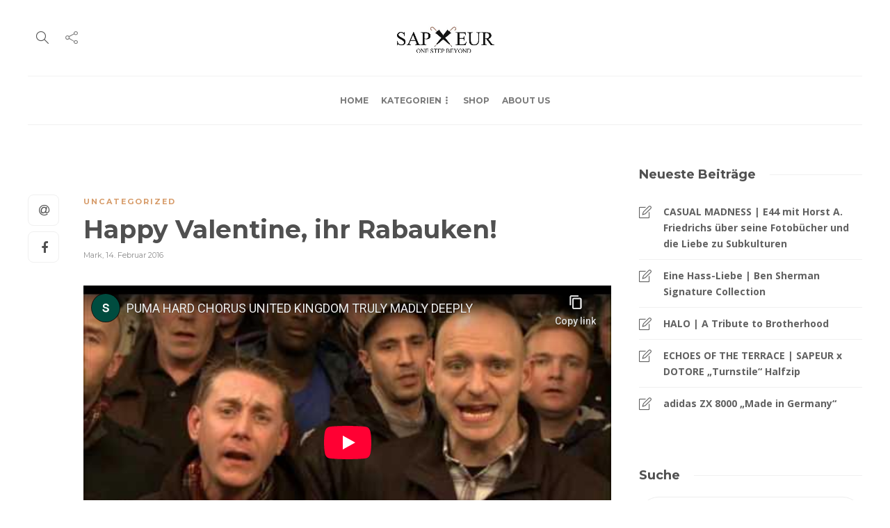

--- FILE ---
content_type: text/html; charset=UTF-8
request_url: https://sapeur-osb.de/2016/02/happy-valentine-ihr-rabauken/
body_size: 16017
content:
<!DOCTYPE html>
<html dir="ltr" lang="de" prefix="og: https://ogp.me/ns#">
<head>
<meta charset="UTF-8">
<meta name="viewport" content="width=device-width, initial-scale=1">
<title>Happy Valentine, ihr Rabauken! | Sapeur - One Step Beyond </title>
<!-- All in One SEO 4.9.3 - aioseo.com -->
<meta name="robots" content="max-image-preview:large" />
<meta name="author" content="Mark"/>
<link rel="canonical" href="https://sapeur-osb.de/2016/02/happy-valentine-ihr-rabauken/" />
<meta name="generator" content="All in One SEO (AIOSEO) 4.9.3" />
<meta property="og:locale" content="de_DE" />
<meta property="og:site_name" content="Sapeur - One Step Beyond               " />
<meta property="og:type" content="article" />
<meta property="og:title" content="Happy Valentine, ihr Rabauken! | Sapeur - One Step Beyond " />
<meta property="og:url" content="https://sapeur-osb.de/2016/02/happy-valentine-ihr-rabauken/" />
<meta property="og:image" content="https://sapeur-osb.de/wp-content/uploads/2020/03/sapeur-grey.jpg" />
<meta property="og:image:secure_url" content="https://sapeur-osb.de/wp-content/uploads/2020/03/sapeur-grey.jpg" />
<meta property="og:image:width" content="1805" />
<meta property="og:image:height" content="1080" />
<meta property="article:published_time" content="2016-02-14T00:14:38+00:00" />
<meta property="article:modified_time" content="2016-02-14T00:14:38+00:00" />
<meta name="twitter:card" content="summary" />
<meta name="twitter:title" content="Happy Valentine, ihr Rabauken! | Sapeur - One Step Beyond " />
<meta name="twitter:image" content="https://sapeur-osb.de/wp-content/uploads/2020/03/sapeur-grey.jpg" />
<script type="application/ld+json" class="aioseo-schema">
{"@context":"https:\/\/schema.org","@graph":[{"@type":"Article","@id":"https:\/\/sapeur-osb.de\/2016\/02\/happy-valentine-ihr-rabauken\/#article","name":"Happy Valentine, ihr Rabauken! | Sapeur - One Step Beyond","headline":"Happy Valentine, ihr Rabauken!","author":{"@id":"https:\/\/sapeur-osb.de\/author\/mark\/#author"},"publisher":{"@id":"https:\/\/sapeur-osb.de\/#organization"},"datePublished":"2016-02-14T01:14:38+01:00","dateModified":"2016-02-14T01:14:38+01:00","inLanguage":"de-DE","mainEntityOfPage":{"@id":"https:\/\/sapeur-osb.de\/2016\/02\/happy-valentine-ihr-rabauken\/#webpage"},"isPartOf":{"@id":"https:\/\/sapeur-osb.de\/2016\/02\/happy-valentine-ihr-rabauken\/#webpage"},"articleSection":"Uncategorized"},{"@type":"BreadcrumbList","@id":"https:\/\/sapeur-osb.de\/2016\/02\/happy-valentine-ihr-rabauken\/#breadcrumblist","itemListElement":[{"@type":"ListItem","@id":"https:\/\/sapeur-osb.de#listItem","position":1,"name":"Home","item":"https:\/\/sapeur-osb.de","nextItem":{"@type":"ListItem","@id":"https:\/\/sapeur-osb.de\/category\/uncategorized\/#listItem","name":"Uncategorized"}},{"@type":"ListItem","@id":"https:\/\/sapeur-osb.de\/category\/uncategorized\/#listItem","position":2,"name":"Uncategorized","item":"https:\/\/sapeur-osb.de\/category\/uncategorized\/","nextItem":{"@type":"ListItem","@id":"https:\/\/sapeur-osb.de\/2016\/02\/happy-valentine-ihr-rabauken\/#listItem","name":"Happy Valentine, ihr Rabauken!"},"previousItem":{"@type":"ListItem","@id":"https:\/\/sapeur-osb.de#listItem","name":"Home"}},{"@type":"ListItem","@id":"https:\/\/sapeur-osb.de\/2016\/02\/happy-valentine-ihr-rabauken\/#listItem","position":3,"name":"Happy Valentine, ihr Rabauken!","previousItem":{"@type":"ListItem","@id":"https:\/\/sapeur-osb.de\/category\/uncategorized\/#listItem","name":"Uncategorized"}}]},{"@type":"Organization","@id":"https:\/\/sapeur-osb.de\/#organization","name":"Sapeur - One Step Beyond \u00a0\u00a0\u00a0\u00a0\u00a0\u00a0\u00a0\u00a0\u00a0\u00a0\u00a0\u00a0\u00a0\u00a0","url":"https:\/\/sapeur-osb.de\/"},{"@type":"Person","@id":"https:\/\/sapeur-osb.de\/author\/mark\/#author","url":"https:\/\/sapeur-osb.de\/author\/mark\/","name":"Mark","image":{"@type":"ImageObject","@id":"https:\/\/sapeur-osb.de\/2016\/02\/happy-valentine-ihr-rabauken\/#authorImage","url":"https:\/\/secure.gravatar.com\/avatar\/09d62fd9badc06d812f8fd7d4fb6d9344dc92d0a5bcdcbdffc9e00620eb592aa?s=96&d=blank&r=g","width":96,"height":96,"caption":"Mark"}},{"@type":"WebPage","@id":"https:\/\/sapeur-osb.de\/2016\/02\/happy-valentine-ihr-rabauken\/#webpage","url":"https:\/\/sapeur-osb.de\/2016\/02\/happy-valentine-ihr-rabauken\/","name":"Happy Valentine, ihr Rabauken! | Sapeur - One Step Beyond","inLanguage":"de-DE","isPartOf":{"@id":"https:\/\/sapeur-osb.de\/#website"},"breadcrumb":{"@id":"https:\/\/sapeur-osb.de\/2016\/02\/happy-valentine-ihr-rabauken\/#breadcrumblist"},"author":{"@id":"https:\/\/sapeur-osb.de\/author\/mark\/#author"},"creator":{"@id":"https:\/\/sapeur-osb.de\/author\/mark\/#author"},"datePublished":"2016-02-14T01:14:38+01:00","dateModified":"2016-02-14T01:14:38+01:00"},{"@type":"WebSite","@id":"https:\/\/sapeur-osb.de\/#website","url":"https:\/\/sapeur-osb.de\/","name":"Sapeur - One Step Beyond \u00a0\u00a0\u00a0\u00a0\u00a0\u00a0\u00a0\u00a0\u00a0\u00a0\u00a0\u00a0\u00a0\u00a0","inLanguage":"de-DE","publisher":{"@id":"https:\/\/sapeur-osb.de\/#organization"}}]}
</script>
<!-- All in One SEO -->
<link rel='dns-prefetch' href='//www.googletagmanager.com' />
<link rel="alternate" type="application/rss+xml" title="Sapeur - One Step Beyond                &raquo; Feed" href="https://sapeur-osb.de/feed/" />
<link rel="alternate" title="oEmbed (JSON)" type="application/json+oembed" href="https://sapeur-osb.de/wp-json/oembed/1.0/embed?url=https%3A%2F%2Fsapeur-osb.de%2F2016%2F02%2Fhappy-valentine-ihr-rabauken%2F" />
<link rel="alternate" title="oEmbed (XML)" type="text/xml+oembed" href="https://sapeur-osb.de/wp-json/oembed/1.0/embed?url=https%3A%2F%2Fsapeur-osb.de%2F2016%2F02%2Fhappy-valentine-ihr-rabauken%2F&#038;format=xml" />
<style id='wp-img-auto-sizes-contain-inline-css' type='text/css'>
img:is([sizes=auto i],[sizes^="auto," i]){contain-intrinsic-size:3000px 1500px}
/*# sourceURL=wp-img-auto-sizes-contain-inline-css */
</style>
<!-- <link rel='stylesheet' id='wp-block-library-css' href='https://sapeur-osb.de/wp-includes/css/dist/block-library/style.min.css?ver=6.9' type='text/css' media='all' /> -->
<link rel="stylesheet" type="text/css" href="//sapeur-osb.de/wp-content/cache/wpfc-minified/47kyu90/h998e.css" media="all"/>
<style id='classic-theme-styles-inline-css' type='text/css'>
/*! This file is auto-generated */
.wp-block-button__link{color:#fff;background-color:#32373c;border-radius:9999px;box-shadow:none;text-decoration:none;padding:calc(.667em + 2px) calc(1.333em + 2px);font-size:1.125em}.wp-block-file__button{background:#32373c;color:#fff;text-decoration:none}
/*# sourceURL=/wp-includes/css/classic-themes.min.css */
</style>
<!-- <link rel='stylesheet' id='aioseo/css/src/vue/standalone/blocks/table-of-contents/global.scss-css' href='https://sapeur-osb.de/wp-content/plugins/all-in-one-seo-pack/dist/Lite/assets/css/table-of-contents/global.e90f6d47.css?ver=4.9.3' type='text/css' media='all' /> -->
<link rel="stylesheet" type="text/css" href="//sapeur-osb.de/wp-content/cache/wpfc-minified/qt3vfd33/h998e.css" media="all"/>
<style id='global-styles-inline-css' type='text/css'>
:root{--wp--preset--aspect-ratio--square: 1;--wp--preset--aspect-ratio--4-3: 4/3;--wp--preset--aspect-ratio--3-4: 3/4;--wp--preset--aspect-ratio--3-2: 3/2;--wp--preset--aspect-ratio--2-3: 2/3;--wp--preset--aspect-ratio--16-9: 16/9;--wp--preset--aspect-ratio--9-16: 9/16;--wp--preset--color--black: #000000;--wp--preset--color--cyan-bluish-gray: #abb8c3;--wp--preset--color--white: #ffffff;--wp--preset--color--pale-pink: #f78da7;--wp--preset--color--vivid-red: #cf2e2e;--wp--preset--color--luminous-vivid-orange: #ff6900;--wp--preset--color--luminous-vivid-amber: #fcb900;--wp--preset--color--light-green-cyan: #7bdcb5;--wp--preset--color--vivid-green-cyan: #00d084;--wp--preset--color--pale-cyan-blue: #8ed1fc;--wp--preset--color--vivid-cyan-blue: #0693e3;--wp--preset--color--vivid-purple: #9b51e0;--wp--preset--gradient--vivid-cyan-blue-to-vivid-purple: linear-gradient(135deg,rgb(6,147,227) 0%,rgb(155,81,224) 100%);--wp--preset--gradient--light-green-cyan-to-vivid-green-cyan: linear-gradient(135deg,rgb(122,220,180) 0%,rgb(0,208,130) 100%);--wp--preset--gradient--luminous-vivid-amber-to-luminous-vivid-orange: linear-gradient(135deg,rgb(252,185,0) 0%,rgb(255,105,0) 100%);--wp--preset--gradient--luminous-vivid-orange-to-vivid-red: linear-gradient(135deg,rgb(255,105,0) 0%,rgb(207,46,46) 100%);--wp--preset--gradient--very-light-gray-to-cyan-bluish-gray: linear-gradient(135deg,rgb(238,238,238) 0%,rgb(169,184,195) 100%);--wp--preset--gradient--cool-to-warm-spectrum: linear-gradient(135deg,rgb(74,234,220) 0%,rgb(151,120,209) 20%,rgb(207,42,186) 40%,rgb(238,44,130) 60%,rgb(251,105,98) 80%,rgb(254,248,76) 100%);--wp--preset--gradient--blush-light-purple: linear-gradient(135deg,rgb(255,206,236) 0%,rgb(152,150,240) 100%);--wp--preset--gradient--blush-bordeaux: linear-gradient(135deg,rgb(254,205,165) 0%,rgb(254,45,45) 50%,rgb(107,0,62) 100%);--wp--preset--gradient--luminous-dusk: linear-gradient(135deg,rgb(255,203,112) 0%,rgb(199,81,192) 50%,rgb(65,88,208) 100%);--wp--preset--gradient--pale-ocean: linear-gradient(135deg,rgb(255,245,203) 0%,rgb(182,227,212) 50%,rgb(51,167,181) 100%);--wp--preset--gradient--electric-grass: linear-gradient(135deg,rgb(202,248,128) 0%,rgb(113,206,126) 100%);--wp--preset--gradient--midnight: linear-gradient(135deg,rgb(2,3,129) 0%,rgb(40,116,252) 100%);--wp--preset--font-size--small: 13px;--wp--preset--font-size--medium: 20px;--wp--preset--font-size--large: 36px;--wp--preset--font-size--x-large: 42px;--wp--preset--spacing--20: 0.44rem;--wp--preset--spacing--30: 0.67rem;--wp--preset--spacing--40: 1rem;--wp--preset--spacing--50: 1.5rem;--wp--preset--spacing--60: 2.25rem;--wp--preset--spacing--70: 3.38rem;--wp--preset--spacing--80: 5.06rem;--wp--preset--shadow--natural: 6px 6px 9px rgba(0, 0, 0, 0.2);--wp--preset--shadow--deep: 12px 12px 50px rgba(0, 0, 0, 0.4);--wp--preset--shadow--sharp: 6px 6px 0px rgba(0, 0, 0, 0.2);--wp--preset--shadow--outlined: 6px 6px 0px -3px rgb(255, 255, 255), 6px 6px rgb(0, 0, 0);--wp--preset--shadow--crisp: 6px 6px 0px rgb(0, 0, 0);}:where(.is-layout-flex){gap: 0.5em;}:where(.is-layout-grid){gap: 0.5em;}body .is-layout-flex{display: flex;}.is-layout-flex{flex-wrap: wrap;align-items: center;}.is-layout-flex > :is(*, div){margin: 0;}body .is-layout-grid{display: grid;}.is-layout-grid > :is(*, div){margin: 0;}:where(.wp-block-columns.is-layout-flex){gap: 2em;}:where(.wp-block-columns.is-layout-grid){gap: 2em;}:where(.wp-block-post-template.is-layout-flex){gap: 1.25em;}:where(.wp-block-post-template.is-layout-grid){gap: 1.25em;}.has-black-color{color: var(--wp--preset--color--black) !important;}.has-cyan-bluish-gray-color{color: var(--wp--preset--color--cyan-bluish-gray) !important;}.has-white-color{color: var(--wp--preset--color--white) !important;}.has-pale-pink-color{color: var(--wp--preset--color--pale-pink) !important;}.has-vivid-red-color{color: var(--wp--preset--color--vivid-red) !important;}.has-luminous-vivid-orange-color{color: var(--wp--preset--color--luminous-vivid-orange) !important;}.has-luminous-vivid-amber-color{color: var(--wp--preset--color--luminous-vivid-amber) !important;}.has-light-green-cyan-color{color: var(--wp--preset--color--light-green-cyan) !important;}.has-vivid-green-cyan-color{color: var(--wp--preset--color--vivid-green-cyan) !important;}.has-pale-cyan-blue-color{color: var(--wp--preset--color--pale-cyan-blue) !important;}.has-vivid-cyan-blue-color{color: var(--wp--preset--color--vivid-cyan-blue) !important;}.has-vivid-purple-color{color: var(--wp--preset--color--vivid-purple) !important;}.has-black-background-color{background-color: var(--wp--preset--color--black) !important;}.has-cyan-bluish-gray-background-color{background-color: var(--wp--preset--color--cyan-bluish-gray) !important;}.has-white-background-color{background-color: var(--wp--preset--color--white) !important;}.has-pale-pink-background-color{background-color: var(--wp--preset--color--pale-pink) !important;}.has-vivid-red-background-color{background-color: var(--wp--preset--color--vivid-red) !important;}.has-luminous-vivid-orange-background-color{background-color: var(--wp--preset--color--luminous-vivid-orange) !important;}.has-luminous-vivid-amber-background-color{background-color: var(--wp--preset--color--luminous-vivid-amber) !important;}.has-light-green-cyan-background-color{background-color: var(--wp--preset--color--light-green-cyan) !important;}.has-vivid-green-cyan-background-color{background-color: var(--wp--preset--color--vivid-green-cyan) !important;}.has-pale-cyan-blue-background-color{background-color: var(--wp--preset--color--pale-cyan-blue) !important;}.has-vivid-cyan-blue-background-color{background-color: var(--wp--preset--color--vivid-cyan-blue) !important;}.has-vivid-purple-background-color{background-color: var(--wp--preset--color--vivid-purple) !important;}.has-black-border-color{border-color: var(--wp--preset--color--black) !important;}.has-cyan-bluish-gray-border-color{border-color: var(--wp--preset--color--cyan-bluish-gray) !important;}.has-white-border-color{border-color: var(--wp--preset--color--white) !important;}.has-pale-pink-border-color{border-color: var(--wp--preset--color--pale-pink) !important;}.has-vivid-red-border-color{border-color: var(--wp--preset--color--vivid-red) !important;}.has-luminous-vivid-orange-border-color{border-color: var(--wp--preset--color--luminous-vivid-orange) !important;}.has-luminous-vivid-amber-border-color{border-color: var(--wp--preset--color--luminous-vivid-amber) !important;}.has-light-green-cyan-border-color{border-color: var(--wp--preset--color--light-green-cyan) !important;}.has-vivid-green-cyan-border-color{border-color: var(--wp--preset--color--vivid-green-cyan) !important;}.has-pale-cyan-blue-border-color{border-color: var(--wp--preset--color--pale-cyan-blue) !important;}.has-vivid-cyan-blue-border-color{border-color: var(--wp--preset--color--vivid-cyan-blue) !important;}.has-vivid-purple-border-color{border-color: var(--wp--preset--color--vivid-purple) !important;}.has-vivid-cyan-blue-to-vivid-purple-gradient-background{background: var(--wp--preset--gradient--vivid-cyan-blue-to-vivid-purple) !important;}.has-light-green-cyan-to-vivid-green-cyan-gradient-background{background: var(--wp--preset--gradient--light-green-cyan-to-vivid-green-cyan) !important;}.has-luminous-vivid-amber-to-luminous-vivid-orange-gradient-background{background: var(--wp--preset--gradient--luminous-vivid-amber-to-luminous-vivid-orange) !important;}.has-luminous-vivid-orange-to-vivid-red-gradient-background{background: var(--wp--preset--gradient--luminous-vivid-orange-to-vivid-red) !important;}.has-very-light-gray-to-cyan-bluish-gray-gradient-background{background: var(--wp--preset--gradient--very-light-gray-to-cyan-bluish-gray) !important;}.has-cool-to-warm-spectrum-gradient-background{background: var(--wp--preset--gradient--cool-to-warm-spectrum) !important;}.has-blush-light-purple-gradient-background{background: var(--wp--preset--gradient--blush-light-purple) !important;}.has-blush-bordeaux-gradient-background{background: var(--wp--preset--gradient--blush-bordeaux) !important;}.has-luminous-dusk-gradient-background{background: var(--wp--preset--gradient--luminous-dusk) !important;}.has-pale-ocean-gradient-background{background: var(--wp--preset--gradient--pale-ocean) !important;}.has-electric-grass-gradient-background{background: var(--wp--preset--gradient--electric-grass) !important;}.has-midnight-gradient-background{background: var(--wp--preset--gradient--midnight) !important;}.has-small-font-size{font-size: var(--wp--preset--font-size--small) !important;}.has-medium-font-size{font-size: var(--wp--preset--font-size--medium) !important;}.has-large-font-size{font-size: var(--wp--preset--font-size--large) !important;}.has-x-large-font-size{font-size: var(--wp--preset--font-size--x-large) !important;}
:where(.wp-block-post-template.is-layout-flex){gap: 1.25em;}:where(.wp-block-post-template.is-layout-grid){gap: 1.25em;}
:where(.wp-block-term-template.is-layout-flex){gap: 1.25em;}:where(.wp-block-term-template.is-layout-grid){gap: 1.25em;}
:where(.wp-block-columns.is-layout-flex){gap: 2em;}:where(.wp-block-columns.is-layout-grid){gap: 2em;}
:root :where(.wp-block-pullquote){font-size: 1.5em;line-height: 1.6;}
/*# sourceURL=global-styles-inline-css */
</style>
<!-- <link rel='stylesheet' id='contact-form-7-css' href='https://sapeur-osb.de/wp-content/plugins/contact-form-7/includes/css/styles.css?ver=6.1.4' type='text/css' media='all' /> -->
<!-- <link rel='stylesheet' id='borlabs-cookie-css' href='https://sapeur-osb.de/wp-content/plugins/borlabs-cookie/css/borlabs-cookie.css?ver=1.9.9-1' type='text/css' media='all' /> -->
<link rel="stylesheet" type="text/css" href="//sapeur-osb.de/wp-content/cache/wpfc-minified/1ekkpkxj/h998e.css" media="all"/>
<style id='borlabs-cookie-inline-css' type='text/css'>
[data-borlabs-cookie-wrap] [data-borlabs-cookie] {background:#f9f9f9 !important; color:#606569 !important;}
[data-borlabs-cookie-wrap] [data-borlabs-cookie] p {color:#606569 !important;}
[data-borlabs-cookie-wrap] [data-borlabs-cookie] p a {color:#288fe9 !important;}
[data-borlabs-cookie-wrap] [data-borlabs-cookie] p.borlabsCookieSubHeadline {background:#eeeeee !important;}
[data-borlabs-cookie-wrap] [data-borlabs-cookie] p.borlabsCookieSuccess {color:#5eb930 !important;}
[data-borlabs-cookie-wrap] [data-borlabs-cookie] [data-borlabs-selection] ul {border-top: 1px solid #f2f2f2 !important; border-left: 1px solid #f2f2f2 !important; border-right: 1px solid #f2f2f2 !important;}
[data-borlabs-cookie-wrap] [data-borlabs-cookie] [data-borlabs-selection] ul li.cookieOption1 {background:#ffffff !important; border-bottom: 1px solid #f2f2f2 !important; color:#606569 !important;}
[data-borlabs-cookie-wrap] [data-borlabs-cookie] [data-borlabs-selection] ul li.cookieOption1:hover {background-color:#288fe9 !important; color:#ffffff !important;}
[data-borlabs-cookie-wrap] [data-borlabs-cookie] [data-borlabs-selection] ul li.cookieOption2 {background:#ffffff !important; border-bottom: 1px solid #f2f2f2 !important; color:#606569 !important;}
[data-borlabs-cookie-wrap] [data-borlabs-cookie] [data-borlabs-selection] ul li.cookieOption2:hover {background-color:#288fe9 !important; color:#ffffff !important;}
[data-borlabs-cookie-wrap] [data-borlabs-cookie] [data-borlabs-selection] ul li.cookieOption3 {background:#ffffff !important; border-bottom: 1px solid #f2f2f2 !important; color:#606569 !important;}
[data-borlabs-cookie-wrap] [data-borlabs-cookie] [data-borlabs-selection] ul li.cookieOption3:hover {background-color:#288fe9 !important; color:#ffffff !important;}
[data-borlabs-cookie-wrap] [data-borlabs-cookie] [data-borlabs-help] a {color:#288fe9 !important;}
.borlabs-cookie-bct-default, [data-borlabs-cookie-opt-out] {background:#efefef !important; color: #666666 !important;}
.borlabs-cookie-bct-default p, [data-borlabs-cookie-opt-out] p {color: #666666 !important;}
.borlabs-cookie-bct-default a[role="button"], [data-borlabs-cookie-opt-out] a[role="button"] {background:#288fe9 !important; color: #ffffff !important;}
.borlabs-cookie-bct-default a[role="button"]:hover, [data-borlabs-cookie-opt-out] a[role="button"]:hover {background:#2875e9 !important; color: #ffffff !important;}
[data-borlabs-cookie-opt-out] [data-borlabs-cookie-opt-out-success] {color: #5eb930 !important;}
/*# sourceURL=borlabs-cookie-inline-css */
</style>
<!-- <link rel='stylesheet' id='bootstrap-css' href='https://sapeur-osb.de/wp-content/themes/gillion/css/plugins/bootstrap.min.css?ver=3.3.4' type='text/css' media='all' /> -->
<!-- <link rel='stylesheet' id='font-awesome-css' href='https://sapeur-osb.de/wp-content/plugins/elementor/assets/lib/font-awesome/css/font-awesome.min.css?ver=4.7.0' type='text/css' media='all' /> -->
<!-- <link rel='stylesheet' id='gillion-plugins-css' href='https://sapeur-osb.de/wp-content/themes/gillion/css/plugins.css?ver=6.9' type='text/css' media='all' /> -->
<!-- <link rel='stylesheet' id='gillion-styles-css' href='https://sapeur-osb.de/wp-content/themes/gillion/style.css?ver=6.9' type='text/css' media='all' /> -->
<!-- <link rel='stylesheet' id='gillion-responsive-css' href='https://sapeur-osb.de/wp-content/themes/gillion/css/responsive.css?ver=6.9' type='text/css' media='all' /> -->
<link rel="stylesheet" type="text/css" href="//sapeur-osb.de/wp-content/cache/wpfc-minified/kb398rn6/h998e.css" media="all"/>
<style id='gillion-responsive-inline-css' type='text/css'>
@media (min-width: 1250px) {.container { max-width: 1200px!important;min-width: 1200px!important; width: 1200px!important;}/* Elementor Page Builder */.elementor-section-boxed.elementor-top-section > .elementor-container { width: 1200px;min-width: auto;max-width: 100%; }.elementor-section-boxed.elementor-top-section > .elementor-container .elementor-section > .elementor-container {width: 100%;}} 
.homepage-start #wrapper { /* Location of the image */ background-image: url(/wp-content/uploads/2020/04/Sapeur_Background_2.jpg); /* Background image is centered vertically and horizontally at all times */ background-position: center center; /* Background image doesn't tile */ background-repeat: no-repeat; /* Background image is fixed in the viewport so that it doesn't move when the content's height is greater than the image's height */ background-attachment: fixed; /* This is what makes the background image rescale based on the container's size */ background-size: cover; /* Set a background color that will be displayed while the background image is loading */ background-color: #464646;}.bc-text { z-index: 10000;}.sh-load-more { background-color: #fff;}
/*# sourceURL=gillion-responsive-inline-css */
</style>
<!-- <link rel='stylesheet' id='gillion-theme-settings-css' href='https://sapeur-osb.de/wp-content/uploads/gillion-dynamic-styles.css?ver=46110981' type='text/css' media='all' /> -->
<!-- <link rel='stylesheet' id='plyr-css' href='https://sapeur-osb.de/wp-content/themes/gillion/css/plugins/plyr.css?ver=6.9' type='text/css' media='all' /> -->
<!-- <link rel='stylesheet' id='gillion-default-fonts-css' href='https://sapeur-osb.de/wp-content/uploads/fonts/fb15dc108014b73606b6cf46c0051f6a/font.css?v=1669233662' type='text/css' media='all' /> -->
<link rel="stylesheet" type="text/css" href="//sapeur-osb.de/wp-content/cache/wpfc-minified/es9bvc4k/h998e.css" media="all"/>
<link rel="preload" as="style" href="https://sapeur-osb.de/wp-content/uploads/fonts/39a5b78b00f315b3df8e75aea66a46eb/font.css?v=1669233836" /><!-- <link rel="stylesheet" href="https://sapeur-osb.de/wp-content/uploads/fonts/39a5b78b00f315b3df8e75aea66a46eb/font.css?v=1669233836" media="print" onload="this.media='all'"> -->
<link rel="stylesheet" type="text/css" href="//sapeur-osb.de/wp-content/cache/wpfc-minified/5gvxncq/h998e.css" media="print"/><noscript><link rel="stylesheet" href="https://sapeur-osb.de/wp-content/uploads/fonts/39a5b78b00f315b3df8e75aea66a46eb/font.css?v=1669233836" /></noscript><script src='//sapeur-osb.de/wp-content/cache/wpfc-minified/jy0i1ltt/h998e.js' type="text/javascript"></script>
<!-- <script type="text/javascript" src="https://sapeur-osb.de/wp-includes/js/jquery/jquery.min.js?ver=3.7.1" id="jquery-core-js"></script> -->
<!-- <script type="text/javascript" src="https://sapeur-osb.de/wp-includes/js/jquery/jquery-migrate.min.js?ver=3.4.1" id="jquery-migrate-js"></script> -->
<!-- <script type="text/javascript" src="https://sapeur-osb.de/wp-content/themes/gillion/js/plugins.js?ver=6.9" id="gillion-plugins-js"></script> -->
<script type="text/javascript" id="gillion-scripts-js-extra">
/* <![CDATA[ */
var gillion_loadmore_posts = {"ajax_url":"https://sapeur-osb.de/wp-admin/admin-ajax.php"};
var gillion = {"siteurl":"https://sapeur-osb.de/","loggedin":"","page_loader":"0","notice":"","header_animation_dropdown_delay":"1000","header_animation_dropdown":"linear","header_animation_dropdown_speed":"300","lightbox_opacity":"0.88","lightbox_transition":"elastic","page_numbers_prev":"Previous","page_numbers_next":"Next","rtl_support":"","footer_parallax":"","social_share":"{\"email\":\"1\",\"facebook\":\"1\"}","text_show_all":"Show All","single_post_slider_parallax":"1"};
//# sourceURL=gillion-scripts-js-extra
/* ]]> */
</script>
<script src='//sapeur-osb.de/wp-content/cache/wpfc-minified/14q5omzv/h998e.js' type="text/javascript"></script>
<!-- <script type="text/javascript" src="https://sapeur-osb.de/wp-content/themes/gillion/js/scripts.js?ver=6.9" id="gillion-scripts-js"></script> -->
<!-- <script type="text/javascript" src="https://sapeur-osb.de/wp-content/themes/gillion/js/plugins/plyr.min.js?ver=6.9" id="plyr-js"></script> -->
<!-- Google Tag (gtac.js) durch Site-Kit hinzugefügt -->
<!-- Von Site Kit hinzugefügtes Google-Analytics-Snippet -->
<script type="text/javascript" src="https://www.googletagmanager.com/gtag/js?id=GT-KDD83RX" id="google_gtagjs-js" async></script>
<script type="text/javascript" id="google_gtagjs-js-after">
/* <![CDATA[ */
window.dataLayer = window.dataLayer || [];function gtag(){dataLayer.push(arguments);}
gtag("set","linker",{"domains":["sapeur-osb.de"]});
gtag("js", new Date());
gtag("set", "developer_id.dZTNiMT", true);
gtag("config", "GT-KDD83RX");
//# sourceURL=google_gtagjs-js-after
/* ]]> */
</script>
<script></script><link rel="https://api.w.org/" href="https://sapeur-osb.de/wp-json/" /><link rel="alternate" title="JSON" type="application/json" href="https://sapeur-osb.de/wp-json/wp/v2/posts/6351" /><link rel="EditURI" type="application/rsd+xml" title="RSD" href="https://sapeur-osb.de/xmlrpc.php?rsd" />
<meta name="generator" content="WordPress 6.9" />
<link rel='shortlink' href='https://sapeur-osb.de/?p=6351' />
<meta name="generator" content="Redux 4.5.10" /><meta name="generator" content="Site Kit by Google 1.170.0" /><meta name="generator" content="Elementor 3.34.2; features: additional_custom_breakpoints; settings: css_print_method-external, google_font-enabled, font_display-auto">
<style>
.e-con.e-parent:nth-of-type(n+4):not(.e-lazyloaded):not(.e-no-lazyload),
.e-con.e-parent:nth-of-type(n+4):not(.e-lazyloaded):not(.e-no-lazyload) * {
background-image: none !important;
}
@media screen and (max-height: 1024px) {
.e-con.e-parent:nth-of-type(n+3):not(.e-lazyloaded):not(.e-no-lazyload),
.e-con.e-parent:nth-of-type(n+3):not(.e-lazyloaded):not(.e-no-lazyload) * {
background-image: none !important;
}
}
@media screen and (max-height: 640px) {
.e-con.e-parent:nth-of-type(n+2):not(.e-lazyloaded):not(.e-no-lazyload),
.e-con.e-parent:nth-of-type(n+2):not(.e-lazyloaded):not(.e-no-lazyload) * {
background-image: none !important;
}
}
</style>
<meta name="generator" content="Powered by WPBakery Page Builder - drag and drop page builder for WordPress."/>
<meta name="generator" content="Powered by Slider Revolution 6.7.35 - responsive, Mobile-Friendly Slider Plugin for WordPress with comfortable drag and drop interface." />
<link rel="icon" href="https://sapeur-osb.de/wp-content/uploads/2020/03/cropped-apple-icon-precomposed-80x80.png" sizes="32x32" />
<link rel="icon" href="https://sapeur-osb.de/wp-content/uploads/2020/03/cropped-apple-icon-precomposed-220x220.png" sizes="192x192" />
<link rel="apple-touch-icon" href="https://sapeur-osb.de/wp-content/uploads/2020/03/cropped-apple-icon-precomposed-220x220.png" />
<meta name="msapplication-TileImage" content="https://sapeur-osb.de/wp-content/uploads/2020/03/cropped-apple-icon-precomposed-300x300.png" />
<script>function setREVStartSize(e){
//window.requestAnimationFrame(function() {
window.RSIW = window.RSIW===undefined ? window.innerWidth : window.RSIW;
window.RSIH = window.RSIH===undefined ? window.innerHeight : window.RSIH;
try {
var pw = document.getElementById(e.c).parentNode.offsetWidth,
newh;
pw = pw===0 || isNaN(pw) || (e.l=="fullwidth" || e.layout=="fullwidth") ? window.RSIW : pw;
e.tabw = e.tabw===undefined ? 0 : parseInt(e.tabw);
e.thumbw = e.thumbw===undefined ? 0 : parseInt(e.thumbw);
e.tabh = e.tabh===undefined ? 0 : parseInt(e.tabh);
e.thumbh = e.thumbh===undefined ? 0 : parseInt(e.thumbh);
e.tabhide = e.tabhide===undefined ? 0 : parseInt(e.tabhide);
e.thumbhide = e.thumbhide===undefined ? 0 : parseInt(e.thumbhide);
e.mh = e.mh===undefined || e.mh=="" || e.mh==="auto" ? 0 : parseInt(e.mh,0);
if(e.layout==="fullscreen" || e.l==="fullscreen")
newh = Math.max(e.mh,window.RSIH);
else{
e.gw = Array.isArray(e.gw) ? e.gw : [e.gw];
for (var i in e.rl) if (e.gw[i]===undefined || e.gw[i]===0) e.gw[i] = e.gw[i-1];
e.gh = e.el===undefined || e.el==="" || (Array.isArray(e.el) && e.el.length==0)? e.gh : e.el;
e.gh = Array.isArray(e.gh) ? e.gh : [e.gh];
for (var i in e.rl) if (e.gh[i]===undefined || e.gh[i]===0) e.gh[i] = e.gh[i-1];
var nl = new Array(e.rl.length),
ix = 0,
sl;
e.tabw = e.tabhide>=pw ? 0 : e.tabw;
e.thumbw = e.thumbhide>=pw ? 0 : e.thumbw;
e.tabh = e.tabhide>=pw ? 0 : e.tabh;
e.thumbh = e.thumbhide>=pw ? 0 : e.thumbh;
for (var i in e.rl) nl[i] = e.rl[i]<window.RSIW ? 0 : e.rl[i];
sl = nl[0];
for (var i in nl) if (sl>nl[i] && nl[i]>0) { sl = nl[i]; ix=i;}
var m = pw>(e.gw[ix]+e.tabw+e.thumbw) ? 1 : (pw-(e.tabw+e.thumbw)) / (e.gw[ix]);
newh =  (e.gh[ix] * m) + (e.tabh + e.thumbh);
}
var el = document.getElementById(e.c);
if (el!==null && el) el.style.height = newh+"px";
el = document.getElementById(e.c+"_wrapper");
if (el!==null && el) {
el.style.height = newh+"px";
el.style.display = "block";
}
} catch(e){
console.log("Failure at Presize of Slider:" + e)
}
//});
};</script>
<noscript><style> .wpb_animate_when_almost_visible { opacity: 1; }</style></noscript></head>
<body class="wp-singular post-template-default single single-post postid-6351 single-format-standard wp-theme-gillion singular sh-body-header-sticky sh-title-style1 sh-section-tabs-style1 sh-carousel-style1 sh-carousel-position-title sh-post-categories-style1 sh-review-style1 sh-meta-order-bottom sh-instagram-widget-columns2 sh-categories-position-title sh-media-icon-style1 sh-wc-labels-off wpb-js-composer js-comp-ver-8.5 vc_responsive elementor-default elementor-kit-22520" >
<div class="sh-header-side">
<div id="posts_slider-3" class="widget_facebook widget-item widget_posts_slider">
<div class="widget-slide-arrows-container not-slider">
<div class="sh-widget-title-styling"><h5 class="widget-title">Trending News</h5></div>                			<div class="widget-slide-arrows sh-carousel-buttons-styling"></div>
</div>
</div>	</div>
<div class="sh-header-side-overlay"></div>
<div id="page-container" class="">
<header class="primary-mobile">
<div id="header-mobile" class="sh-header-mobile">
<div class="sh-header-mobile-navigation">
<div class="container">
<div class="sh-table sh-header-mobile-table">
<div class="sh-table-cell">
<nav id="header-navigation-mobile" class="header-standard-position sh-header-mobile-navigation-left">
<div class="sh-nav-container">
<ul class="sh-nav">
<li>
<div class="sh-hamburger-menu sh-nav-dropdown">
<span></span>
<span></span>
<span></span>
<span></span>
</div>
</li>
</ul>
</div>
</nav>
</div>
<div class="sh-table-cell sh-header-logo-container">
<div class="header-logo">
<a href="https://sapeur-osb.de/" class="header-logo-container sh-table-small">
<div class="sh-table-cell">
<img class="sh-standard-logo" src="https://sapeur-osb.de/wp-content/uploads/2020/01/CLAIM.jpg" alt="Sapeur - One Step Beyond               " height=&quot;50&quot; />
<img class="sh-sticky-logo" src="https://sapeur-osb.de/wp-content/uploads/2020/01/CLAIM.jpg" alt="Sapeur - One Step Beyond               " height=&quot;50&quot; />
<img class="sh-light-logo" src="https://sapeur-osb.de/wp-content/uploads/2020/01/CLAIM.jpg" alt="Sapeur - One Step Beyond               " height=&quot;50&quot; />
</div>
</a>
</div>
</div>
<div class="sh-table-cell">
<nav class="header-standard-position sh-header-mobile-navigation-right">
<div class="sh-nav-container">
<ul class="sh-nav">
</ul>
</div>
</nav>
</div>
</div>
</div>
</div>
<nav class="sh-header-mobile-dropdown">
<div class="container sh-nav-container">
<ul class="sh-nav-mobile"></ul>
</div>
<div class="container sh-nav-container">
<div class="header-mobile-social-media">
<a href="https://www.facebook.com/sapeur.osb/"  target = "_blank"  class="social-media-facebook">
<i class="fa fa-facebook"></i>
</a><a href="https://www.instagram.com/sapeurosb/"  target = "_blank"  class="social-media-instagram">
<i class="fa fa-instagram"></i>
</a><div class="sh-clear"></div>				</div>
</div>
<div class="header-mobile-search">
<div class="container sh-nav-container">
<form role="search" method="get" class="header-mobile-form" action="https://sapeur-osb.de/">
<input class="header-mobile-form-input" type="text" placeholder="Search here.." value="" name="s" required />
<button type="submit" class="header-mobile-form-submit">
<i class="icon-magnifier"></i>
</button>
</form>
</div>
</div>
</nav>
</div>
</header>
<header class="primary-desktop">
<div class="sh-header-height sh-header-4">
<div class="sh-header-middle">
<div class="container sh-header-additional">
<div class="sh-table">
<div class="sh-table-cell sh-header-meta1-container">
<nav class="header-standard-position">
<div class="sh-nav-container">
<ul class="sh-nav">
<li class="menu-item sh-nav-search sh-nav-special">
<a href="#"><i class="icon icon-magnifier"></i></a>
</li>								
<li class="menu-item menu-item-has-children sh-nav-share sh-nav-special">
<a href="#">
<div>
<i class="icon icon-share"></i>
</div>
</a>
<ul class="sub-menu sh-nav-share-ul">
<li class="sh-share-item sh-share-item-facebook menu-item">
<a href="https://www.facebook.com/sapeur.osb/"  target = "_blank" >
<i class="fa fa-facebook"></i>
</a>
</li><li class="sh-share-item sh-share-item-instagram menu-item">
<a href="https://www.instagram.com/sapeurosb/"  target = "_blank" >
<i class="fa fa-instagram"></i>
</a>
</li>
</ul>
</li>
</ul>
</div>
</nav>
</div>
<div class="sh-table-cell sh-header-logo-container">
<nav class="header-standard-position">
<div class="sh-nav-container">
<ul class="sh-nav sh-nav-left">
<li>
<div class="header-logo">
<a href="https://sapeur-osb.de/" class="header-logo-container sh-table-small">
<div class="sh-table-cell">
<img class="sh-standard-logo" src="https://sapeur-osb.de/wp-content/uploads/2020/01/CLAIM.jpg" alt="Sapeur - One Step Beyond               " height=&quot;50&quot; />
<img class="sh-sticky-logo" src="https://sapeur-osb.de/wp-content/uploads/2020/01/CLAIM.jpg" alt="Sapeur - One Step Beyond               " height=&quot;50&quot; />
<img class="sh-light-logo" src="https://sapeur-osb.de/wp-content/uploads/2020/01/CLAIM.jpg" alt="Sapeur - One Step Beyond               " height=&quot;50&quot; />
</div>
</a>
</div>
</li>
</ul>
</div>
</nav>
</div>
<div class="sh-table-cell sh-header-meta2-container">
<nav class="header-standard-position">
<div class="sh-nav-container">
<ul class="sh-nav">
</ul>
</div>
</nav>
</div>
</div>
</div>
</div>
<div class="sh-header sh-header-4 sh-sticky-header">
<div class="container sh-header-standard">
<nav id="header-navigation" class="header-standard-position">
<div class="sh-nav-container"><ul id="menu-header-navigation" class="sh-nav"><li id="menu-item-18505" class="menu-item menu-item-type-post_type menu-item-object-page menu-item-home menu-item-18505"><a href = "https://sapeur-osb.de/">HOME</a></li><li id="menu-item-18591" class="menu-item menu-item-type-custom menu-item-object-custom menu-item-has-children menu-item-18591"><a href = "#">KATEGORIEN</a><ul class="sub-menu"><li id="menu-item-18592" class="menu-item menu-item-type-taxonomy menu-item-object-category menu-item-18592"><a href = "https://sapeur-osb.de/category/etikette/">Etikette</a></li><li id="menu-item-18593" class="menu-item menu-item-type-taxonomy menu-item-object-category menu-item-18593"><a href = "https://sapeur-osb.de/category/kultur/">Kultur</a></li><li id="menu-item-18594" class="menu-item menu-item-type-taxonomy menu-item-object-category menu-item-18594"><a href = "https://sapeur-osb.de/category/tanzbar/">Tanzbar</a></li><li id="menu-item-18595" class="menu-item menu-item-type-taxonomy menu-item-object-category menu-item-18595"><a href = "https://sapeur-osb.de/category/interviews/">Interviews</a></li><li id="menu-item-18596" class="menu-item menu-item-type-taxonomy menu-item-object-category menu-item-18596"><a href = "https://sapeur-osb.de/category/over-land-sea/">Over Land &#038; Sea</a></li></ul></li><li id="menu-item-18574" class="menu-item menu-item-type-custom menu-item-object-custom menu-item-18574"><a href = "http://www.sapeur-osb-shop.de/">SHOP</a></li><li id="menu-item-18599" class="menu-item menu-item-type-post_type menu-item-object-page menu-item-18599"><a href = "https://sapeur-osb.de/about-us/">ABOUT US</a></li></ul></div>							</nav>
</div>
<div class="sh-header-search-side">
<div class="sh-header-search-side-container">
<form method="get" class="sh-header-search-form" action="https://sapeur-osb.de/">
<input type="text" value="" name="s" class="sh-header-search-side-input" placeholder="Enter a keyword to search..." />
<div class="sh-header-search-side-close">
<i class="ti-close"></i>
</div>
<div class="sh-header-search-side-icon">
<i class="ti-search"></i>
</div>
</form>
</div>
</div>
</div>
</div>
</header>
<div id="wrapper" class="layout-default">
<div class="content-container sh-page-layout-default">
<div class="container entry-content">
<div id="content-wrapper" class="content-wrapper-with-sidebar">
<div id="content" class="content-layout-sidebar-right content-with-sidebar-right">
<div class="blog-single blog-style-single blog-style-single-share  blog-blockquote-style1  blog-style-post-standard">
<article id="post-6351" class="post-item post-item-single post-6351 post type-post status-publish format-standard hentry category-uncategorized">
<meta content="" itemprop="image"/>
<div class="post-type-content">
</div>
<div class="post-item-single-container">
<div class="post-content-share post-content-share-bar"></div>
<div class="post-single-meta">
<div class="post-categories-container">
<div class="post-categories"><a href="https://sapeur-osb.de/category/uncategorized/">Uncategorized</a></div>
</div>
<a class="post-title">
<h1>
Happy Valentine, ihr Rabauken!													</h1>
</a>
<div class="post-meta">
<div class="post-meta-content">
<span class="post-auhor-date">
<span>
<a href="https://sapeur-osb.de/author/mark/" class="post-author">Mark</a></span>,
<a href="https://sapeur-osb.de/2016/02/happy-valentine-ihr-rabauken/" class="post-date">
14. Februar 2016                                            </a>
</span>
<span class="placeholder-post-read-later"></span>
</div>
</div>
</div>
<div class="post-content post-single-content">
<div id="bcVTYiMriy" data-borlabs-cookie-blocked-content><div class="borlabs-cookie-bct bc-bct-video bc-bct-youtube"> <p class="bc-thumbnail"><img src="https://sapeur-osb.de/wp-content/cache/borlabs_cookie/Mo2wFptAX3k_sddefault.jpg" alt="YouTube"></p> <div class="bc-text"> <p>Zum Schutz Ihrer persönlichen Daten ist die Verbindung zu YouTube blockiert worden.<br>Klicken Sie auf <strong>Video laden</strong>, um die Blockierung zu YouTube aufzuheben.<br>Durch das Laden des Videos akzeptieren Sie die Datenschutzbestimmungen von YouTube.<br>Mehr Informationen zum Datenschutz von YouTube finden Sie hier <a href="https://policies.google.com/privacy?hl=de&amp;gl=de" target="_blank">Google - Datenschutzerklärung &amp; Nutzungsbedingungen</a>.</p> <p><label><input type="checkbox" name="unblockAll" value="1" checked> YouTube Videos zukünftig nicht mehr blockieren.</label> <a role="button" data-borlabs-cookie-unblock>Video laden</a></p> </div> </div></div>
</div>
<div class="sh-page-links"></div>
<div class="post-tags-container">
<div class="sh-clear"></div>
</div>
<div class="post-content-share-mobile-contaner">
<div class="post-content-share post-content-share-bar post-content-share-mobile"></div>
</div>
</div>
<div class="post-switch post-swtich-style1">
<div class="row">
<div class="col-md-6">
<div class="post-switch-item " style="background-image: url();">
<div class="post-switch-item-content">
<a href="https://sapeur-osb.de/2016/02/all-you-need/" class="post-switch-item-left">
<i class="icon icon-arrow-left-circle"></i>
</a>
<div class="post-switch-item-right">
<div class="post-categories-container">
<div class="post-categories"><a href="https://sapeur-osb.de/category/etikette/">Etikette</a></div>
</div>										<p>
<a href="https://sapeur-osb.de/2016/02/all-you-need/">
All you need...																									</a>
</p>
</div>
</div>
</div>
</div>
<div class="col-md-6">
<div class="post-switch-next post-switch-item " style="background-image: url();">
<div class="post-switch-item-content">
<div class="post-switch-item-right">
<div class="post-categories-container">
<div class="post-categories"><a href="https://sapeur-osb.de/category/etikette/">Etikette</a></div>
</div>										<p>
<a href="https://sapeur-osb.de/2016/02/lyle-scott-fruehlingsommer-zwanzich16/">
Lyle &amp; Scott Frühling|Sommer zwanzich16																									</a>
</p>
</div>
<a href="https://sapeur-osb.de/2016/02/lyle-scott-fruehlingsommer-zwanzich16/" class="post-switch-item-left">
<i class="icon icon-arrow-right-circle"></i>
</a>
</div>
</div>
</div>
</div>
</div>
<div class="post-related-title post-slide-arrows-container">
<h2 class="post-single-title">
Related posts										</h2>
<div class="post-slide-arrows sh-carousel-buttons-styling"></div>
</div>
<div class="post-related">
<div class="post-related-item">
<article id="post-6044" class="post-item post-6044 post type-post status-publish format-standard hentry category-uncategorized">
<div class="post-container">
<div class="post-content-container">
<div class="post-categories-container">
<div class="post-categories"><a href="https://sapeur-osb.de/category/uncategorized/">Uncategorized</a></div>
</div>
<a href="https://sapeur-osb.de/2016/01/matchday-madness/" class="post-title">
<h4>												Matchday Madness					</h4>				</a>
<div class="post-meta">
<div class="post-meta-content">
<span class="post-auhor-date">
<span>
<a href="https://sapeur-osb.de/author/mark/" class="post-author">Mark</a></span>,
<a href="https://sapeur-osb.de/2016/01/matchday-madness/" class="post-date">
10. Januar 2016                                            </a>
</span>
<span class="placeholder-post-read-later"></span>
</div>
</div>
</div>
</div>
</article>
</div><div class="post-related-item">
<article id="post-3128" class="post-item post-3128 post type-post status-publish format-standard hentry category-uncategorized">
<div class="post-container">
<div class="post-content-container">
<div class="post-categories-container">
<div class="post-categories"><a href="https://sapeur-osb.de/category/uncategorized/">Uncategorized</a></div>
</div>
<a href="https://sapeur-osb.de/2015/02/casualution/" class="post-title">
<h4>												¡CASUALUTION!					</h4>				</a>
<div class="post-meta">
<div class="post-meta-content">
<span class="post-auhor-date">
<span>
<a href="https://sapeur-osb.de/author/basti/" class="post-author">Basti</a></span>,
<a href="https://sapeur-osb.de/2015/02/casualution/" class="post-date">
27. Februar 2015                                            </a>
</span>
<span class="placeholder-post-read-later"></span>
</div>
</div>
</div>
</div>
</article>
</div><div class="post-related-item">
<article id="post-5219" class="post-item post-5219 post type-post status-publish format-standard hentry category-etikette category-uncategorized">
<div class="post-container">
<div class="post-content-container">
<div class="post-categories-container">
<div class="post-categories"><a href="https://sapeur-osb.de/category/etikette/">Etikette</a>, <a href="https://sapeur-osb.de/category/uncategorized/">Uncategorized</a></div>
</div>
<a href="https://sapeur-osb.de/2015/10/5219/" class="post-title">
<h4>												www.SAPEUR-OSB-SHOP.de					</h4>				</a>
<div class="post-meta">
<div class="post-meta-content">
<span class="post-auhor-date">
<span>
<a href="https://sapeur-osb.de/author/mark/" class="post-author">Mark</a></span>,
<a href="https://sapeur-osb.de/2015/10/5219/" class="post-date">
6. Oktober 2015                                            </a>
</span>
<span class="placeholder-post-read-later"></span>
</div>
</div>
</div>
</div>
</article>
</div><div class="post-related-item">
<article id="post-183" class="post-item post-183 post type-post status-publish format-standard hentry category-uncategorized">
<div class="post-container">
<div class="post-content-container">
<div class="post-categories-container">
<div class="post-categories"><a href="https://sapeur-osb.de/category/uncategorized/">Uncategorized</a></div>
</div>
<a href="https://sapeur-osb.de/2014/05/alte-schulhofregel-lautet/" class="post-title">
<h4>												Eine alte Schulhofregel lautet&#8230;					</h4>				</a>
<div class="post-meta">
<div class="post-meta-content">
<span class="post-auhor-date">
<span>
<a href="https://sapeur-osb.de/author/mark/" class="post-author">Mark</a></span>,
<a href="https://sapeur-osb.de/2014/05/alte-schulhofregel-lautet/" class="post-date">
1. Mai 2014                                            </a>
</span>
<span class="placeholder-post-read-later"></span>
</div>
</div>
</div>
</div>
</article>
</div><div class="post-related-item">
<article id="post-20536" class="post-item post-20536 post type-post status-publish format-standard has-post-thumbnail hentry category-uncategorized">
<div class="post-container">
<div class="post-thumbnail">
<div class="sh-ratio">
<div class="sh-ratio-container">
<div class="sh-ratio-content" style="background-image: url( https://sapeur-osb.de/wp-content/uploads/2020/07/7-7-420x265.jpg);"></div>
</div>
</div>
<a href="https://sapeur-osb.de/2020/07/stone-island-porter-co-lab-reflective-weave-ripstop-tc/" class="post-overlay"></a>
</div>
<div class="post-content-container">
<div class="post-categories-container">
<div class="post-categories"><a href="https://sapeur-osb.de/category/uncategorized/">Uncategorized</a></div>
</div>
<a href="https://sapeur-osb.de/2020/07/stone-island-porter-co-lab-reflective-weave-ripstop-tc/" class="post-title">
<h4>												Stone Island / Porter Co-Lab Reflective Weave Ripstop-TC					</h4>				</a>
<div class="post-meta">
<div class="post-meta-content">
<span class="post-auhor-date">
<span>
<a href="https://sapeur-osb.de/author/mark/" class="post-author">Mark</a></span>,
<a href="https://sapeur-osb.de/2020/07/stone-island-porter-co-lab-reflective-weave-ripstop-tc/" class="post-date">
30. Juli 2020                                            </a>
</span>
<span class="placeholder-post-read-later"></span>
</div>
</div>
</div>
</div>
</article>
</div><div class="post-related-item">
<article id="post-7139" class="post-item post-7139 post type-post status-publish format-standard has-post-thumbnail hentry category-uncategorized">
<div class="post-container">
<div class="post-thumbnail">
<div class="sh-ratio">
<div class="sh-ratio-container">
<div class="sh-ratio-content" style="background-image: url( https://sapeur-osb.de/wp-content/uploads/2016/05/1c6c54_3f3d61e84dbd4d7fb7071078176008f5-420x265.jpg);"></div>
</div>
</div>
<a href="https://sapeur-osb.de/2016/05/goodbye-upton-park-by-cockney-rejects/" class="post-overlay"></a>
</div>
<div class="post-content-container">
<div class="post-categories-container">
<div class="post-categories"><a href="https://sapeur-osb.de/category/uncategorized/">Uncategorized</a></div>
</div>
<a href="https://sapeur-osb.de/2016/05/goodbye-upton-park-by-cockney-rejects/" class="post-title">
<h4>												Goodbye Upton Park by Cockney Rejects					</h4>				</a>
<div class="post-meta">
<div class="post-meta-content">
<span class="post-auhor-date">
<span>
<a href="https://sapeur-osb.de/author/mark/" class="post-author">Mark</a></span>,
<a href="https://sapeur-osb.de/2016/05/goodbye-upton-park-by-cockney-rejects/" class="post-date">
13. Mai 2016                                            </a>
</span>
<span class="placeholder-post-read-later"></span>
</div>
</div>
</div>
</div>
</article>
</div>																			</div>
</article>
</div>
</div>
<div id="sidebar" class="sidebar-right">
<div class="sidebar-container">
<div id="recent-posts-2" class="widget-item widget_recent_entries">
<div class="sh-widget-title-styling"><h3 class="widget-title">Neueste Beiträge</h3></div>
<ul>
<li>
<a href="https://sapeur-osb.de/2026/01/casual-madness-e44-mit-horst-a-friedrichs-ueber-seine-fotobuecher-und-die-liebe-zu-subkulturen/">CASUAL MADNESS | E44 mit Horst A. Friedrichs über seine Fotobücher und die Liebe zu Subkulturen</a>
</li>
<li>
<a href="https://sapeur-osb.de/2026/01/eine-hass-liebe-ben-sherman-signature-collection/">Eine Hass-Liebe | Ben Sherman Signature Collection</a>
</li>
<li>
<a href="https://sapeur-osb.de/2026/01/halo-a-tribute-to-brotherhood/">HALO | A Tribute to Brotherhood</a>
</li>
<li>
<a href="https://sapeur-osb.de/2026/01/echoes-of-the-terrace-sapeur-x-dotore-turnstile-halfzip/">ECHOES OF THE TERRACE | SAPEUR x DOTORE „Turnstile“ Halfzip</a>
</li>
<li>
<a href="https://sapeur-osb.de/2026/01/adidas-zx-8000-made-in-germany/">adidas ZX 8000 „Made in Germany“</a>
</li>
</ul>
</div><div id="search-2" class="widget-item widget_search"><div class="sh-widget-title-styling"><h3 class="widget-title">Suche</h3></div>
<form method="get" class="search-form" action="https://sapeur-osb.de/">
<div>
<label>
<input type="search" class="sh-sidebar-search search-field" placeholder="Search here..." value="" name="s" title="Search text" required />
</label>
<button type="submit" class="search-submit">
<i class="icon-magnifier"></i>
</button>
</div>
</form></div><div id="media_image-2" class="widget-item widget_media_image"><img width="300" height="300" src="https://sapeur-osb.de/wp-content/uploads/2020/03/SAPEUR_CASUALS_LOGO-300x300.png" class="image wp-image-19268  attachment-medium size-medium" alt="" style="max-width: 100%; height: auto;" decoding="async" srcset="https://sapeur-osb.de/wp-content/uploads/2020/03/SAPEUR_CASUALS_LOGO-300x300.png 300w, https://sapeur-osb.de/wp-content/uploads/2020/03/SAPEUR_CASUALS_LOGO-1024x1024.png 1024w, https://sapeur-osb.de/wp-content/uploads/2020/03/SAPEUR_CASUALS_LOGO-150x150.png 150w, https://sapeur-osb.de/wp-content/uploads/2020/03/SAPEUR_CASUALS_LOGO-768x768.png 768w, https://sapeur-osb.de/wp-content/uploads/2020/03/SAPEUR_CASUALS_LOGO-585x585.png 585w, https://sapeur-osb.de/wp-content/uploads/2020/03/SAPEUR_CASUALS_LOGO-220x220.png 220w, https://sapeur-osb.de/wp-content/uploads/2020/03/SAPEUR_CASUALS_LOGO-80x80.png 80w, https://sapeur-osb.de/wp-content/uploads/2020/03/SAPEUR_CASUALS_LOGO.png 1080w" sizes="(max-width: 300px) 100vw, 300px" /></div>	</div>
</div>
</div>

</div>
</div>
</div></div>
<footer class="sh-footer">
<div class="sh-footer-widgets">
<div class="container">
<div class="row">
<div class="col-md-4 col-sm-6">
<div id="posts_tabs-1" class="widget_facebook widget-item widget_posts_tabs">
<div class="sh-widget-poststab">
<!-- Nav tabs -->
<div class="sh-widget-poststab-title">
<ul class="nav nav-tabs sh-tabs-stying" role="tablist">
<li class="active">
<a href="#wtabs_Ed7bsHAKyoOIF139tmXM1" role="tab" data-toggle="tab">
<h4 class="widget-title widget-tab-title">
Neuste					</h4>
</a>
</li>
<li>
<a href="#wtabs_Ed7bsHAKyoOIF139tmXM2" role="tab" data-toggle="tab">
<h4 class="widget-title widget-tab-title">
Beliebteste					</h4>
</a>
</li>
</ul>
</div>
<!-- Tab panes -->
<div class="tab-content">
<div role="tabpanel" class="tab-pane active" id="wtabs_Ed7bsHAKyoOIF139tmXM1">
<div class="sh-widget-posts-slider">
<div class="sh-widget-posts-slider-item sh-widget-posts-slider-style1">
<a href="https://sapeur-osb.de/2026/01/casual-madness-e44-mit-horst-a-friedrichs-ueber-seine-fotobuecher-und-die-liebe-zu-subkulturen/" class="sh-widget-posts-slider-thumbnail" style="background-image: url( https://sapeur-osb.de/wp-content/uploads/2026/01/4_Teddy_Boy-80x80.jpg);"></a>
<div class="sh-widget-posts-slider-content">
<a href="https://sapeur-osb.de/2026/01/casual-madness-e44-mit-horst-a-friedrichs-ueber-seine-fotobuecher-und-die-liebe-zu-subkulturen/">
<h5 class="post-title">
CASUAL MADNESS | E44 mit Horst A. Friedrichs über seine Fotobücher und die Liebe zu Subkulturen										</h5>
</a>
<div class="post-meta">
<div class="post-meta-content">
<span class="post-auhor-date">
<a href="https://sapeur-osb.de/2026/01/casual-madness-e44-mit-horst-a-friedrichs-ueber-seine-fotobuecher-und-die-liebe-zu-subkulturen/" class="post-date">
21. Januar 2026                                            </a>
</span>
<span class="placeholder-post-read-later"></span>
</div>
</div>
</div>
</div>
<div class="sh-widget-posts-slider-item sh-widget-posts-slider-style1">
<a href="https://sapeur-osb.de/2026/01/eine-hass-liebe-ben-sherman-signature-collection/" class="sh-widget-posts-slider-thumbnail" style="background-image: url( https://sapeur-osb.de/wp-content/uploads/2026/01/9-1-80x80.jpg);"></a>
<div class="sh-widget-posts-slider-content">
<a href="https://sapeur-osb.de/2026/01/eine-hass-liebe-ben-sherman-signature-collection/">
<h5 class="post-title">
Eine Hass-Liebe | Ben Sherman Signature Collection										</h5>
</a>
<div class="post-meta">
<div class="post-meta-content">
<span class="post-auhor-date">
<a href="https://sapeur-osb.de/2026/01/eine-hass-liebe-ben-sherman-signature-collection/" class="post-date">
21. Januar 2026                                            </a>
</span>
<span class="placeholder-post-read-later"></span>
</div>
</div>
</div>
</div>
<div class="sh-widget-posts-slider-item sh-widget-posts-slider-style1">
<a href="https://sapeur-osb.de/2026/01/halo-a-tribute-to-brotherhood/" class="sh-widget-posts-slider-thumbnail" style="background-image: url( https://sapeur-osb.de/wp-content/uploads/2026/01/2-3-80x80.jpg);"></a>
<div class="sh-widget-posts-slider-content">
<a href="https://sapeur-osb.de/2026/01/halo-a-tribute-to-brotherhood/">
<h5 class="post-title">
HALO | A Tribute to Brotherhood										</h5>
</a>
<div class="post-meta">
<div class="post-meta-content">
<span class="post-auhor-date">
<a href="https://sapeur-osb.de/2026/01/halo-a-tribute-to-brotherhood/" class="post-date">
15. Januar 2026                                            </a>
</span>
<span class="placeholder-post-read-later"></span>
</div>
</div>
</div>
</div>
<div class="sh-widget-posts-slider-item sh-widget-posts-slider-style1">
<a href="https://sapeur-osb.de/2026/01/echoes-of-the-terrace-sapeur-x-dotore-turnstile-halfzip/" class="sh-widget-posts-slider-thumbnail" style="background-image: url( https://sapeur-osb.de/wp-content/uploads/2026/01/3-2-80x80.jpg);"></a>
<div class="sh-widget-posts-slider-content">
<a href="https://sapeur-osb.de/2026/01/echoes-of-the-terrace-sapeur-x-dotore-turnstile-halfzip/">
<h5 class="post-title">
ECHOES OF THE TERRACE | SAPEUR x DOTORE „Turnstile“ Halfzip										</h5>
</a>
<div class="post-meta">
<div class="post-meta-content">
<span class="post-auhor-date">
<a href="https://sapeur-osb.de/2026/01/echoes-of-the-terrace-sapeur-x-dotore-turnstile-halfzip/" class="post-date">
14. Januar 2026                                            </a>
</span>
<span class="placeholder-post-read-later"></span>
</div>
</div>
</div>
</div>
</div>
</div>
<div role="tabpanel" class="tab-pane" id="wtabs_Ed7bsHAKyoOIF139tmXM2">
<div class="sh-widget-posts-slider">
<div class="sh-widget-posts-slider-item sh-widget-posts-slider-style1">
<a href="https://sapeur-osb.de/2019/12/13-12-umbro-x-sapeur-osb/" class="sh-widget-posts-slider-thumbnail" style="background-image: url( https://sapeur-osb.de/wp-content/uploads/2019/12/3-2-80x80.jpg);"></a>
<div class="sh-widget-posts-slider-content">
<a href="https://sapeur-osb.de/2019/12/13-12-umbro-x-sapeur-osb/">
<h5 class="post-title">
13.12. | UMBRO X SAPEUR OSB																					</h5>
</a>
<div class="post-meta">
<div class="post-meta-content">
<span class="post-auhor-date">
<a href="https://sapeur-osb.de/2019/12/13-12-umbro-x-sapeur-osb/" class="post-date">
6. Dezember 2019                                            </a>
</span>
<span class="placeholder-post-read-later"></span>
</div>
</div>
</div>
</div>
<div class="sh-widget-posts-slider-item sh-widget-posts-slider-style1">
<a href="https://sapeur-osb.de/2017/07/new-balance-574s-einem-klassiker-wurde-neues-leben-eingehaucht/" class="sh-widget-posts-slider-thumbnail" style="background-image: url( https://sapeur-osb.de/wp-content/uploads/2017/07/1-2-80x80.jpg);"></a>
<div class="sh-widget-posts-slider-content">
<a href="https://sapeur-osb.de/2017/07/new-balance-574s-einem-klassiker-wurde-neues-leben-eingehaucht/">
<h5 class="post-title">
New Balance 574S – Einem Klassiker wurde neues Leben eingehaucht																					</h5>
</a>
<div class="post-meta">
<div class="post-meta-content">
<span class="post-auhor-date">
<a href="https://sapeur-osb.de/2017/07/new-balance-574s-einem-klassiker-wurde-neues-leben-eingehaucht/" class="post-date">
13. Juli 2017                                            </a>
</span>
<span class="placeholder-post-read-later"></span>
</div>
</div>
</div>
</div>
<div class="sh-widget-posts-slider-item sh-widget-posts-slider-style1">
<a href="https://sapeur-osb.de/2014/08/review-bahnhofsviertelnacht-2014/" class="sh-widget-posts-slider-thumbnail" style="background-image: url( );"></a>
<div class="sh-widget-posts-slider-content">
<a href="https://sapeur-osb.de/2014/08/review-bahnhofsviertelnacht-2014/">
<h5 class="post-title">
Review Bahnhofsviertelnacht 2014																					</h5>
</a>
<div class="post-meta">
<div class="post-meta-content">
<span class="post-auhor-date">
<a href="https://sapeur-osb.de/2014/08/review-bahnhofsviertelnacht-2014/" class="post-date">
22. August 2014                                            </a>
</span>
<span class="placeholder-post-read-later"></span>
</div>
</div>
</div>
</div>
<div class="sh-widget-posts-slider-item sh-widget-posts-slider-style1">
<a href="https://sapeur-osb.de/2019/12/40-jahre-london-calling-von-the-clash/" class="sh-widget-posts-slider-thumbnail" style="background-image: url( https://sapeur-osb.de/wp-content/uploads/2019/12/5-80x80.jpg);"></a>
<div class="sh-widget-posts-slider-content">
<a href="https://sapeur-osb.de/2019/12/40-jahre-london-calling-von-the-clash/">
<h5 class="post-title">
40 Jahre London Calling von The Clash																					</h5>
</a>
<div class="post-meta">
<div class="post-meta-content">
<span class="post-auhor-date">
<a href="https://sapeur-osb.de/2019/12/40-jahre-london-calling-von-the-clash/" class="post-date">
3. Dezember 2019                                            </a>
</span>
<span class="placeholder-post-read-later"></span>
</div>
</div>
</div>
</div>
</div>
</div>
</div>
</div>
</div>            </div>
<div class="col-md-4 col-sm-6">
<div id="about_us-1" class="widget_about_us widget-item widget_about_us">
<div class="sh-widget-title-styling"><h4 class="widget-title">Über uns</h4></div>
<p class="widget-quote">Sapeur – One Step Beyond </p>
<p class="widget-description">ist durch die Leidenschaft zum Fussball und zur Casual Culture entstanden. Unser unabhängiger Blog widmet sich dem Lebens- und Kleidungsstil, der von der Tribüne und den britischen Subkulturen inspiriert ist. Seit 2014 berichten wir über sämtliche Facetten unserer Lebensart, stellen neue Releases und Marken vor, berichten über neue Sneaker und Ausstellungen, führen Interviews mit internationalen Gesprächspartnern und vieles mehr.</p>
<a href="mailto:info@sapeur-osb.de" class="widget-learn-more">
Learn more		</a>
<div class="sh-widget-socialv2-list"><a href="https://www.instagram.com/sapeurosb/"  target = "_blank"  class="sh-widget-socialv2-item social-media-instagram">
<i class="fa fa-instagram"></i>
</a><a href="https://www.facebook.com/sapeur.osb/"  target = "_blank"  class="sh-widget-socialv2-item social-media-wordpress">
<i class="fa fa-facebook-official"></i>
</a><div class="sh-clear"></div></div>
</div>            </div>
<div class="col-md-4 col-sm-6">
<div id="categories-2" class="widget-item widget_categories"><div class="sh-widget-title-styling"><h4 class="widget-title">Kategorien</h4></div>
<ul>
<li class="cat-item cat-item-6"><a href="https://sapeur-osb.de/category/etikette/">Etikette</a>
</li>
<li class="cat-item cat-item-11"><a href="https://sapeur-osb.de/category/interviews/">Interviews</a>
</li>
<li class="cat-item cat-item-9"><a href="https://sapeur-osb.de/category/kultur/">Kultur</a>
</li>
<li class="cat-item cat-item-7"><a href="https://sapeur-osb.de/category/over-land-sea/">Over Land &amp; Sea</a>
</li>
<li class="cat-item cat-item-114"><a href="https://sapeur-osb.de/category/podcast/">Podcast</a>
</li>
<li class="cat-item cat-item-10"><a href="https://sapeur-osb.de/category/tanzbar/">Tanzbar</a>
</li>
<li class="cat-item cat-item-1"><a href="https://sapeur-osb.de/category/uncategorized/">Uncategorized</a>
</li>
</ul>
</div>            </div>
</div>
</div>
</div>
<div class="sh-copyrights sh-copyrights-align-left">
<div class="container container-padding">
<div class="sh-table">
<div class="sh-table-cell">
<div class="sh-copyrights-info">
<span>Copyright © 2024 | Alle Rechte Vorbehalten | <a title="Sapeur - One Step Beyond" href="https://sapeur-osb.de/">Sapeur - One Step Beyond</a> | Powered by <a title="IT Evolution 24 | Carsten Kobisch" href="http://www.itevolution24.de/">IT Evolution 24</a></span>
</div>
</div>
<div class="sh-table-cell">
<div class="sh-nav-container"><ul id="menu-footer" class="sh-nav"><li id="menu-item-18575" class="menu-item menu-item-type-post_type menu-item-object-page menu-item-privacy-policy menu-item-18575"><a href = "https://sapeur-osb.de/datenschutzerklarung/">DATENSCHUTZERKLÄRUNG</a></li>
<li id="menu-item-18576" class="menu-item menu-item-type-post_type menu-item-object-page menu-item-18576"><a href = "https://sapeur-osb.de/impressum/">IMPRESSUM</a></li>
</ul></div>
</div>
</div>
</div>
</div>
</footer>
<div id="login-register" style="display: none;">
<div class="sh-login-popup-tabs">
<ul class="nav nav-tabs">
<li class="active">
<a data-target="#viens" data-toggle="tab">Login</a>
</li>
<li>
<a data-target="#divi" data-toggle="tab">Register</a>
</li>
</ul>
</div>
<div class="tab-content">
<div class="tab-pane active" id="viens">
<div class="sh-login-popup-content sh-login-popup-content-login">
<form name="loginform" id="loginform" action="https://sapeur-osb.de/wp-login.php" method="post"><p class="login-username">
<label for="user_login">Benutzername oder E-Mail-Adresse</label>
<input type="text" name="log" id="user_login" autocomplete="username" class="input" value="" size="20" />
</p><p class="login-password">
<label for="user_pass">Passwort</label>
<input type="password" name="pwd" id="user_pass" autocomplete="current-password" spellcheck="false" class="input" value="" size="20" />
</p><a href="/wp-login.php?action=lostpassword" class="login-forgot-password">Forgot Password</a><p class="login-remember"><label><input name="rememberme" type="checkbox" id="rememberme" value="forever" /> Angemeldet bleiben</label></p><p class="login-submit">
<input type="submit" name="wp-submit" id="wp-submit" class="button button-primary" value="Anmelden" />
<input type="hidden" name="redirect_to" value="https://sapeur-osb.de/2016/02/happy-valentine-ihr-rabauken/" />
</p></form>                </div>
</div>
<div class="tab-pane" id="divi">
<div class="sh-login-popup-content">
<p id="reg_passmail">Registration is closed.</p>
</div>
</div>
</div>
</div>
<script>
window.RS_MODULES = window.RS_MODULES || {};
window.RS_MODULES.modules = window.RS_MODULES.modules || {};
window.RS_MODULES.waiting = window.RS_MODULES.waiting || [];
window.RS_MODULES.defered = true;
window.RS_MODULES.moduleWaiting = window.RS_MODULES.moduleWaiting || {};
window.RS_MODULES.type = 'compiled';
</script>
<script type="speculationrules">
{"prefetch":[{"source":"document","where":{"and":[{"href_matches":"/*"},{"not":{"href_matches":["/wp-*.php","/wp-admin/*","/wp-content/uploads/*","/wp-content/*","/wp-content/plugins/*","/wp-content/themes/gillion/*","/*\\?(.+)"]}},{"not":{"selector_matches":"a[rel~=\"nofollow\"]"}},{"not":{"selector_matches":".no-prefetch, .no-prefetch a"}}]},"eagerness":"conservative"}]}
</script>
<div class="sh-back-to-top sh-back-to-top1">
<i class="fa fa-angle-up"></i>
</div>
<script id="borlabsCookieMessageBox" type="text/template">    <div data-borlabs-cookie-wrap="popup">
<div data-borlabs-cookie class="bcPositionTop">
<p class="borlabsCookieHeadline">Cookie-Einstellung</p>
<div data-borlabs-selection>
<p class="borlabsCookieExplanation">Bitte treffen Sie eine Auswahl. Weitere Informationen zu den Auswirkungen Ihrer Auswahl finden Sie unter <span data-borlabs-cookie-help-link>Hilfe</span>. <a href="https://sapeur-osb.de/datenschutzerklarung/">DATENSCHUTZERKLÄRUNG</a> | <a href="https://sapeur-osb.de/impressum/">IMPRESSUM</a></p>
<div data-borlabs-selection-list>
<ul>
<li class="cookieOption1"><label for="borlabsCookieOptionAll"><input id="borlabsCookieOptionAll" type="radio" name="cookieOption" value="all">Alle Cookies zulassen</label></li>
<li class="cookieOption3"><label for="borlabsCookieOptionRejectAll"><input id="borlabsCookieOptionRejectAll" type="radio" name="cookieOption" value="reject-all">Keine Cookies zulassen</label></li>
</ul>
<p class="borlabsCookieText">Treffen Sie eine Auswahl um fortzufahren</p>
</div>
<div data-borlabs-selection-success>
<p class="borlabsCookieSuccess">Ihre Auswahl wurde gespeichert!</p>
</div>
<p class="borlabsCookieText" data-borlabs-cookie-help-link>Weitere Informationen</p>
</div>
<div data-borlabs-help>
<p class="borlabsCookieSubHeadline">Hilfe</p>
<p>Um fortfahren zu können, müssen Sie eine Cookie-Auswahl treffen. Nachfolgend erhalten Sie eine Erläuterung der verschiedenen Optionen und ihrer Bedeutung.</p>
<ul>
<li><span>Alle Cookies zulassen</span>:<br>Jedes Cookie wie z.B. Tracking- und Analytische-Cookies.</li>
<li><span>Keine Cookies zulassen</span>:<br>Es werden keine Cookies gesetzt, es sei denn, es handelt sich um technisch notwendige Cookies. Borlabs Cookie hat bereits ein notwendiges Cookie gesetzt.</li>
</ul>
<p>Sie können Ihre Cookie-Einstellung jederzeit hier ändern: <a href="https://sapeur-osb.de/datenschutzerklarung/">DATENSCHUTZERKLÄRUNG</a>. <a href="https://sapeur-osb.de/impressum/">IMPRESSUM</a></p>
<p class="borlabsCookieText" data-borlabs-cookie-help-link>Zurück</p>
</div>
</div>
</div>
</script>			<script>
const lazyloadRunObserver = () => {
const lazyloadBackgrounds = document.querySelectorAll( `.e-con.e-parent:not(.e-lazyloaded)` );
const lazyloadBackgroundObserver = new IntersectionObserver( ( entries ) => {
entries.forEach( ( entry ) => {
if ( entry.isIntersecting ) {
let lazyloadBackground = entry.target;
if( lazyloadBackground ) {
lazyloadBackground.classList.add( 'e-lazyloaded' );
}
lazyloadBackgroundObserver.unobserve( entry.target );
}
});
}, { rootMargin: '200px 0px 200px 0px' } );
lazyloadBackgrounds.forEach( ( lazyloadBackground ) => {
lazyloadBackgroundObserver.observe( lazyloadBackground );
} );
};
const events = [
'DOMContentLoaded',
'elementor/lazyload/observe',
];
events.forEach( ( event ) => {
document.addEventListener( event, lazyloadRunObserver );
} );
</script>
<!-- <link rel='stylesheet' id='redux-custom-fonts-css' href='//sapeur-osb.de/wp-content/uploads/redux/custom-fonts/fonts.css?ver=1674835914' type='text/css' media='all' /> -->
<!-- <link rel='stylesheet' id='rs-plugin-settings-css' href='//sapeur-osb.de/wp-content/plugins/revslider/sr6/assets/css/rs6.css?ver=6.7.35' type='text/css' media='all' /> -->
<link rel="stylesheet" type="text/css" href="//sapeur-osb.de/wp-content/cache/wpfc-minified/33bbg9px/h998f.css" media="all"/>
<style id='rs-plugin-settings-inline-css' type='text/css'>
#rs-demo-id {}
/*# sourceURL=rs-plugin-settings-inline-css */
</style>
<script type="text/javascript" src="https://sapeur-osb.de/wp-includes/js/dist/hooks.min.js?ver=dd5603f07f9220ed27f1" id="wp-hooks-js"></script>
<script type="text/javascript" src="https://sapeur-osb.de/wp-includes/js/dist/i18n.min.js?ver=c26c3dc7bed366793375" id="wp-i18n-js"></script>
<script type="text/javascript" id="wp-i18n-js-after">
/* <![CDATA[ */
wp.i18n.setLocaleData( { 'text direction\u0004ltr': [ 'ltr' ] } );
//# sourceURL=wp-i18n-js-after
/* ]]> */
</script>
<script type="text/javascript" src="https://sapeur-osb.de/wp-content/plugins/contact-form-7/includes/swv/js/index.js?ver=6.1.4" id="swv-js"></script>
<script type="text/javascript" id="contact-form-7-js-translations">
/* <![CDATA[ */
( function( domain, translations ) {
var localeData = translations.locale_data[ domain ] || translations.locale_data.messages;
localeData[""].domain = domain;
wp.i18n.setLocaleData( localeData, domain );
} )( "contact-form-7", {"translation-revision-date":"2025-10-26 03:28:49+0000","generator":"GlotPress\/4.0.3","domain":"messages","locale_data":{"messages":{"":{"domain":"messages","plural-forms":"nplurals=2; plural=n != 1;","lang":"de"},"This contact form is placed in the wrong place.":["Dieses Kontaktformular wurde an der falschen Stelle platziert."],"Error:":["Fehler:"]}},"comment":{"reference":"includes\/js\/index.js"}} );
//# sourceURL=contact-form-7-js-translations
/* ]]> */
</script>
<script type="text/javascript" id="contact-form-7-js-before">
/* <![CDATA[ */
var wpcf7 = {
"api": {
"root": "https:\/\/sapeur-osb.de\/wp-json\/",
"namespace": "contact-form-7\/v1"
}
};
//# sourceURL=contact-form-7-js-before
/* ]]> */
</script>
<script type="text/javascript" src="https://sapeur-osb.de/wp-content/plugins/contact-form-7/includes/js/index.js?ver=6.1.4" id="contact-form-7-js"></script>
<script type="text/javascript" src="//sapeur-osb.de/wp-content/plugins/revslider/sr6/assets/js/rbtools.min.js?ver=6.7.29" defer async id="tp-tools-js"></script>
<script type="text/javascript" src="//sapeur-osb.de/wp-content/plugins/revslider/sr6/assets/js/rs6.min.js?ver=6.7.35" defer async id="revmin-js"></script>
<script type="text/javascript" src="https://sapeur-osb.de/wp-includes/js/jquery/ui/effect.min.js?ver=1.13.3" id="jquery-effects-core-js"></script>
<script type="text/javascript" src="https://sapeur-osb.de/wp-content/themes/gillion/js/plugins/bootstrap.min.js?ver=3.3.4" id="bootstrap-js"></script>
<script type="text/javascript" id="borlabs-cookie-js-extra">
/* <![CDATA[ */
var borlabsCookieConfig = {"ajaxURL":"https://sapeur-osb.de/wp-admin/admin-ajax.php","language":"de","codeCookieFirstParty":"","codeCookieThirdParty":"PCEtLSBHbG9iYWwgc2l0ZSB0YWcgKGd0YWcuanMpIC0gR29vZ2xlIEFuYWx5dGljcyAtLT4KPHNjcmlwdCBhc3luYyBzcmM9Imh0dHBzOi8vd3d3Lmdvb2dsZXRhZ21hbmFnZXIuY29tL2d0YWcvanM/[base64]","codeFacebookPixel":"","cookieBoxBlocks":"","cookieBoxShow":"automatic","cookieLifetime":"365","cookieLifetimeOption2":"365","cookieLifetimeOption3":"365","cookieRespectDoNotTrack":"","cookiesForBots":"1","executeFirstPartyCodeOnThirdParty":"1","facebookPixelId":"","googleAnalyticsId":"UA-162042793-1","hideCookieBoxOnPage":[],"cookieDomain":"sapeur-osb.de","cookiePath":"/"};
var borlabsCookieBlockedContent = {"bcVTYiMriy":{"typeId":"youtube","content":"[base64]"}};
//# sourceURL=borlabs-cookie-js-extra
/* ]]> */
</script>
<script type="text/javascript" src="https://sapeur-osb.de/wp-content/plugins/borlabs-cookie/javascript/borlabs-cookie.min.js?ver=1.9.9" id="borlabs-cookie-js"></script>
<script type="text/javascript" id="borlabs-cookie-js-after">
/* <![CDATA[ */
jQuery(document).ready(function() {
var borlabsCookieBlockedContentTypes = {"facebook": {"global": function () {  },"init": function (id) { if(typeof FB === "object") { FB.XFBML.parse(document.getElementById(id)); } },"settings": []},"default": {"global": function () {  },"init": function (id) {  },"settings": []},"googlemaps": {"global": function () {  },"init": function (id) {  },"settings": {"responsiveIframe":true}},"instagram": {"global": function () {  },"init": function (id) { if (typeof instgrm === "object") { instgrm.Embeds.process(); } },"settings": []},"twitter": {"global": function () {  },"init": function (id) {  },"settings": []},"vimeo": {"global": function () {  },"init": function (id) {  },"settings": {"responsiveIframe":true}},"youtube": {"global": function () {  },"init": function (id) {  },"settings": {"unblockAll":"1","responsiveIframe":"1","saveThumbnails":"1","thumbnailQuality":"sddefault","changeURLToNoCookie":"1"}}};
window.BorlabsCookie.init(borlabsCookieConfig, borlabsCookieBlockedContentTypes, borlabsCookieBlockedContent);});
//# sourceURL=borlabs-cookie-js-after
/* ]]> */
</script>
<script></script>		<script type="text/javascript"> jQuery(document).ready(function ($) { "use strict"; }); </script>
</body>
</html><!-- WP Fastest Cache file was created in 1.002 seconds, on 22. January 2026 @ 13:59 --><!-- via php -->

--- FILE ---
content_type: text/html; charset=utf-8
request_url: https://www.youtube-nocookie.com/embed/Mo2wFptAX3k?rel=0
body_size: 46702
content:
<!DOCTYPE html><html lang="en" dir="ltr" data-cast-api-enabled="true"><head><meta name="viewport" content="width=device-width, initial-scale=1"><script nonce="PYW9yz8hzTwwLJt0kqcRRQ">if ('undefined' == typeof Symbol || 'undefined' == typeof Symbol.iterator) {delete Array.prototype.entries;}</script><style name="www-roboto" nonce="LdCvA5mF6Zo0no2DeeKCjg">@font-face{font-family:'Roboto';font-style:normal;font-weight:400;font-stretch:100%;src:url(//fonts.gstatic.com/s/roboto/v48/KFO7CnqEu92Fr1ME7kSn66aGLdTylUAMa3GUBHMdazTgWw.woff2)format('woff2');unicode-range:U+0460-052F,U+1C80-1C8A,U+20B4,U+2DE0-2DFF,U+A640-A69F,U+FE2E-FE2F;}@font-face{font-family:'Roboto';font-style:normal;font-weight:400;font-stretch:100%;src:url(//fonts.gstatic.com/s/roboto/v48/KFO7CnqEu92Fr1ME7kSn66aGLdTylUAMa3iUBHMdazTgWw.woff2)format('woff2');unicode-range:U+0301,U+0400-045F,U+0490-0491,U+04B0-04B1,U+2116;}@font-face{font-family:'Roboto';font-style:normal;font-weight:400;font-stretch:100%;src:url(//fonts.gstatic.com/s/roboto/v48/KFO7CnqEu92Fr1ME7kSn66aGLdTylUAMa3CUBHMdazTgWw.woff2)format('woff2');unicode-range:U+1F00-1FFF;}@font-face{font-family:'Roboto';font-style:normal;font-weight:400;font-stretch:100%;src:url(//fonts.gstatic.com/s/roboto/v48/KFO7CnqEu92Fr1ME7kSn66aGLdTylUAMa3-UBHMdazTgWw.woff2)format('woff2');unicode-range:U+0370-0377,U+037A-037F,U+0384-038A,U+038C,U+038E-03A1,U+03A3-03FF;}@font-face{font-family:'Roboto';font-style:normal;font-weight:400;font-stretch:100%;src:url(//fonts.gstatic.com/s/roboto/v48/KFO7CnqEu92Fr1ME7kSn66aGLdTylUAMawCUBHMdazTgWw.woff2)format('woff2');unicode-range:U+0302-0303,U+0305,U+0307-0308,U+0310,U+0312,U+0315,U+031A,U+0326-0327,U+032C,U+032F-0330,U+0332-0333,U+0338,U+033A,U+0346,U+034D,U+0391-03A1,U+03A3-03A9,U+03B1-03C9,U+03D1,U+03D5-03D6,U+03F0-03F1,U+03F4-03F5,U+2016-2017,U+2034-2038,U+203C,U+2040,U+2043,U+2047,U+2050,U+2057,U+205F,U+2070-2071,U+2074-208E,U+2090-209C,U+20D0-20DC,U+20E1,U+20E5-20EF,U+2100-2112,U+2114-2115,U+2117-2121,U+2123-214F,U+2190,U+2192,U+2194-21AE,U+21B0-21E5,U+21F1-21F2,U+21F4-2211,U+2213-2214,U+2216-22FF,U+2308-230B,U+2310,U+2319,U+231C-2321,U+2336-237A,U+237C,U+2395,U+239B-23B7,U+23D0,U+23DC-23E1,U+2474-2475,U+25AF,U+25B3,U+25B7,U+25BD,U+25C1,U+25CA,U+25CC,U+25FB,U+266D-266F,U+27C0-27FF,U+2900-2AFF,U+2B0E-2B11,U+2B30-2B4C,U+2BFE,U+3030,U+FF5B,U+FF5D,U+1D400-1D7FF,U+1EE00-1EEFF;}@font-face{font-family:'Roboto';font-style:normal;font-weight:400;font-stretch:100%;src:url(//fonts.gstatic.com/s/roboto/v48/KFO7CnqEu92Fr1ME7kSn66aGLdTylUAMaxKUBHMdazTgWw.woff2)format('woff2');unicode-range:U+0001-000C,U+000E-001F,U+007F-009F,U+20DD-20E0,U+20E2-20E4,U+2150-218F,U+2190,U+2192,U+2194-2199,U+21AF,U+21E6-21F0,U+21F3,U+2218-2219,U+2299,U+22C4-22C6,U+2300-243F,U+2440-244A,U+2460-24FF,U+25A0-27BF,U+2800-28FF,U+2921-2922,U+2981,U+29BF,U+29EB,U+2B00-2BFF,U+4DC0-4DFF,U+FFF9-FFFB,U+10140-1018E,U+10190-1019C,U+101A0,U+101D0-101FD,U+102E0-102FB,U+10E60-10E7E,U+1D2C0-1D2D3,U+1D2E0-1D37F,U+1F000-1F0FF,U+1F100-1F1AD,U+1F1E6-1F1FF,U+1F30D-1F30F,U+1F315,U+1F31C,U+1F31E,U+1F320-1F32C,U+1F336,U+1F378,U+1F37D,U+1F382,U+1F393-1F39F,U+1F3A7-1F3A8,U+1F3AC-1F3AF,U+1F3C2,U+1F3C4-1F3C6,U+1F3CA-1F3CE,U+1F3D4-1F3E0,U+1F3ED,U+1F3F1-1F3F3,U+1F3F5-1F3F7,U+1F408,U+1F415,U+1F41F,U+1F426,U+1F43F,U+1F441-1F442,U+1F444,U+1F446-1F449,U+1F44C-1F44E,U+1F453,U+1F46A,U+1F47D,U+1F4A3,U+1F4B0,U+1F4B3,U+1F4B9,U+1F4BB,U+1F4BF,U+1F4C8-1F4CB,U+1F4D6,U+1F4DA,U+1F4DF,U+1F4E3-1F4E6,U+1F4EA-1F4ED,U+1F4F7,U+1F4F9-1F4FB,U+1F4FD-1F4FE,U+1F503,U+1F507-1F50B,U+1F50D,U+1F512-1F513,U+1F53E-1F54A,U+1F54F-1F5FA,U+1F610,U+1F650-1F67F,U+1F687,U+1F68D,U+1F691,U+1F694,U+1F698,U+1F6AD,U+1F6B2,U+1F6B9-1F6BA,U+1F6BC,U+1F6C6-1F6CF,U+1F6D3-1F6D7,U+1F6E0-1F6EA,U+1F6F0-1F6F3,U+1F6F7-1F6FC,U+1F700-1F7FF,U+1F800-1F80B,U+1F810-1F847,U+1F850-1F859,U+1F860-1F887,U+1F890-1F8AD,U+1F8B0-1F8BB,U+1F8C0-1F8C1,U+1F900-1F90B,U+1F93B,U+1F946,U+1F984,U+1F996,U+1F9E9,U+1FA00-1FA6F,U+1FA70-1FA7C,U+1FA80-1FA89,U+1FA8F-1FAC6,U+1FACE-1FADC,U+1FADF-1FAE9,U+1FAF0-1FAF8,U+1FB00-1FBFF;}@font-face{font-family:'Roboto';font-style:normal;font-weight:400;font-stretch:100%;src:url(//fonts.gstatic.com/s/roboto/v48/KFO7CnqEu92Fr1ME7kSn66aGLdTylUAMa3OUBHMdazTgWw.woff2)format('woff2');unicode-range:U+0102-0103,U+0110-0111,U+0128-0129,U+0168-0169,U+01A0-01A1,U+01AF-01B0,U+0300-0301,U+0303-0304,U+0308-0309,U+0323,U+0329,U+1EA0-1EF9,U+20AB;}@font-face{font-family:'Roboto';font-style:normal;font-weight:400;font-stretch:100%;src:url(//fonts.gstatic.com/s/roboto/v48/KFO7CnqEu92Fr1ME7kSn66aGLdTylUAMa3KUBHMdazTgWw.woff2)format('woff2');unicode-range:U+0100-02BA,U+02BD-02C5,U+02C7-02CC,U+02CE-02D7,U+02DD-02FF,U+0304,U+0308,U+0329,U+1D00-1DBF,U+1E00-1E9F,U+1EF2-1EFF,U+2020,U+20A0-20AB,U+20AD-20C0,U+2113,U+2C60-2C7F,U+A720-A7FF;}@font-face{font-family:'Roboto';font-style:normal;font-weight:400;font-stretch:100%;src:url(//fonts.gstatic.com/s/roboto/v48/KFO7CnqEu92Fr1ME7kSn66aGLdTylUAMa3yUBHMdazQ.woff2)format('woff2');unicode-range:U+0000-00FF,U+0131,U+0152-0153,U+02BB-02BC,U+02C6,U+02DA,U+02DC,U+0304,U+0308,U+0329,U+2000-206F,U+20AC,U+2122,U+2191,U+2193,U+2212,U+2215,U+FEFF,U+FFFD;}@font-face{font-family:'Roboto';font-style:normal;font-weight:500;font-stretch:100%;src:url(//fonts.gstatic.com/s/roboto/v48/KFO7CnqEu92Fr1ME7kSn66aGLdTylUAMa3GUBHMdazTgWw.woff2)format('woff2');unicode-range:U+0460-052F,U+1C80-1C8A,U+20B4,U+2DE0-2DFF,U+A640-A69F,U+FE2E-FE2F;}@font-face{font-family:'Roboto';font-style:normal;font-weight:500;font-stretch:100%;src:url(//fonts.gstatic.com/s/roboto/v48/KFO7CnqEu92Fr1ME7kSn66aGLdTylUAMa3iUBHMdazTgWw.woff2)format('woff2');unicode-range:U+0301,U+0400-045F,U+0490-0491,U+04B0-04B1,U+2116;}@font-face{font-family:'Roboto';font-style:normal;font-weight:500;font-stretch:100%;src:url(//fonts.gstatic.com/s/roboto/v48/KFO7CnqEu92Fr1ME7kSn66aGLdTylUAMa3CUBHMdazTgWw.woff2)format('woff2');unicode-range:U+1F00-1FFF;}@font-face{font-family:'Roboto';font-style:normal;font-weight:500;font-stretch:100%;src:url(//fonts.gstatic.com/s/roboto/v48/KFO7CnqEu92Fr1ME7kSn66aGLdTylUAMa3-UBHMdazTgWw.woff2)format('woff2');unicode-range:U+0370-0377,U+037A-037F,U+0384-038A,U+038C,U+038E-03A1,U+03A3-03FF;}@font-face{font-family:'Roboto';font-style:normal;font-weight:500;font-stretch:100%;src:url(//fonts.gstatic.com/s/roboto/v48/KFO7CnqEu92Fr1ME7kSn66aGLdTylUAMawCUBHMdazTgWw.woff2)format('woff2');unicode-range:U+0302-0303,U+0305,U+0307-0308,U+0310,U+0312,U+0315,U+031A,U+0326-0327,U+032C,U+032F-0330,U+0332-0333,U+0338,U+033A,U+0346,U+034D,U+0391-03A1,U+03A3-03A9,U+03B1-03C9,U+03D1,U+03D5-03D6,U+03F0-03F1,U+03F4-03F5,U+2016-2017,U+2034-2038,U+203C,U+2040,U+2043,U+2047,U+2050,U+2057,U+205F,U+2070-2071,U+2074-208E,U+2090-209C,U+20D0-20DC,U+20E1,U+20E5-20EF,U+2100-2112,U+2114-2115,U+2117-2121,U+2123-214F,U+2190,U+2192,U+2194-21AE,U+21B0-21E5,U+21F1-21F2,U+21F4-2211,U+2213-2214,U+2216-22FF,U+2308-230B,U+2310,U+2319,U+231C-2321,U+2336-237A,U+237C,U+2395,U+239B-23B7,U+23D0,U+23DC-23E1,U+2474-2475,U+25AF,U+25B3,U+25B7,U+25BD,U+25C1,U+25CA,U+25CC,U+25FB,U+266D-266F,U+27C0-27FF,U+2900-2AFF,U+2B0E-2B11,U+2B30-2B4C,U+2BFE,U+3030,U+FF5B,U+FF5D,U+1D400-1D7FF,U+1EE00-1EEFF;}@font-face{font-family:'Roboto';font-style:normal;font-weight:500;font-stretch:100%;src:url(//fonts.gstatic.com/s/roboto/v48/KFO7CnqEu92Fr1ME7kSn66aGLdTylUAMaxKUBHMdazTgWw.woff2)format('woff2');unicode-range:U+0001-000C,U+000E-001F,U+007F-009F,U+20DD-20E0,U+20E2-20E4,U+2150-218F,U+2190,U+2192,U+2194-2199,U+21AF,U+21E6-21F0,U+21F3,U+2218-2219,U+2299,U+22C4-22C6,U+2300-243F,U+2440-244A,U+2460-24FF,U+25A0-27BF,U+2800-28FF,U+2921-2922,U+2981,U+29BF,U+29EB,U+2B00-2BFF,U+4DC0-4DFF,U+FFF9-FFFB,U+10140-1018E,U+10190-1019C,U+101A0,U+101D0-101FD,U+102E0-102FB,U+10E60-10E7E,U+1D2C0-1D2D3,U+1D2E0-1D37F,U+1F000-1F0FF,U+1F100-1F1AD,U+1F1E6-1F1FF,U+1F30D-1F30F,U+1F315,U+1F31C,U+1F31E,U+1F320-1F32C,U+1F336,U+1F378,U+1F37D,U+1F382,U+1F393-1F39F,U+1F3A7-1F3A8,U+1F3AC-1F3AF,U+1F3C2,U+1F3C4-1F3C6,U+1F3CA-1F3CE,U+1F3D4-1F3E0,U+1F3ED,U+1F3F1-1F3F3,U+1F3F5-1F3F7,U+1F408,U+1F415,U+1F41F,U+1F426,U+1F43F,U+1F441-1F442,U+1F444,U+1F446-1F449,U+1F44C-1F44E,U+1F453,U+1F46A,U+1F47D,U+1F4A3,U+1F4B0,U+1F4B3,U+1F4B9,U+1F4BB,U+1F4BF,U+1F4C8-1F4CB,U+1F4D6,U+1F4DA,U+1F4DF,U+1F4E3-1F4E6,U+1F4EA-1F4ED,U+1F4F7,U+1F4F9-1F4FB,U+1F4FD-1F4FE,U+1F503,U+1F507-1F50B,U+1F50D,U+1F512-1F513,U+1F53E-1F54A,U+1F54F-1F5FA,U+1F610,U+1F650-1F67F,U+1F687,U+1F68D,U+1F691,U+1F694,U+1F698,U+1F6AD,U+1F6B2,U+1F6B9-1F6BA,U+1F6BC,U+1F6C6-1F6CF,U+1F6D3-1F6D7,U+1F6E0-1F6EA,U+1F6F0-1F6F3,U+1F6F7-1F6FC,U+1F700-1F7FF,U+1F800-1F80B,U+1F810-1F847,U+1F850-1F859,U+1F860-1F887,U+1F890-1F8AD,U+1F8B0-1F8BB,U+1F8C0-1F8C1,U+1F900-1F90B,U+1F93B,U+1F946,U+1F984,U+1F996,U+1F9E9,U+1FA00-1FA6F,U+1FA70-1FA7C,U+1FA80-1FA89,U+1FA8F-1FAC6,U+1FACE-1FADC,U+1FADF-1FAE9,U+1FAF0-1FAF8,U+1FB00-1FBFF;}@font-face{font-family:'Roboto';font-style:normal;font-weight:500;font-stretch:100%;src:url(//fonts.gstatic.com/s/roboto/v48/KFO7CnqEu92Fr1ME7kSn66aGLdTylUAMa3OUBHMdazTgWw.woff2)format('woff2');unicode-range:U+0102-0103,U+0110-0111,U+0128-0129,U+0168-0169,U+01A0-01A1,U+01AF-01B0,U+0300-0301,U+0303-0304,U+0308-0309,U+0323,U+0329,U+1EA0-1EF9,U+20AB;}@font-face{font-family:'Roboto';font-style:normal;font-weight:500;font-stretch:100%;src:url(//fonts.gstatic.com/s/roboto/v48/KFO7CnqEu92Fr1ME7kSn66aGLdTylUAMa3KUBHMdazTgWw.woff2)format('woff2');unicode-range:U+0100-02BA,U+02BD-02C5,U+02C7-02CC,U+02CE-02D7,U+02DD-02FF,U+0304,U+0308,U+0329,U+1D00-1DBF,U+1E00-1E9F,U+1EF2-1EFF,U+2020,U+20A0-20AB,U+20AD-20C0,U+2113,U+2C60-2C7F,U+A720-A7FF;}@font-face{font-family:'Roboto';font-style:normal;font-weight:500;font-stretch:100%;src:url(//fonts.gstatic.com/s/roboto/v48/KFO7CnqEu92Fr1ME7kSn66aGLdTylUAMa3yUBHMdazQ.woff2)format('woff2');unicode-range:U+0000-00FF,U+0131,U+0152-0153,U+02BB-02BC,U+02C6,U+02DA,U+02DC,U+0304,U+0308,U+0329,U+2000-206F,U+20AC,U+2122,U+2191,U+2193,U+2212,U+2215,U+FEFF,U+FFFD;}</style><script name="www-roboto" nonce="PYW9yz8hzTwwLJt0kqcRRQ">if (document.fonts && document.fonts.load) {document.fonts.load("400 10pt Roboto", "E"); document.fonts.load("500 10pt Roboto", "E");}</script><link rel="stylesheet" href="/s/player/c1c87fb0/www-player.css" name="www-player" nonce="LdCvA5mF6Zo0no2DeeKCjg"><style nonce="LdCvA5mF6Zo0no2DeeKCjg">html {overflow: hidden;}body {font: 12px Roboto, Arial, sans-serif; background-color: #000; color: #fff; height: 100%; width: 100%; overflow: hidden; position: absolute; margin: 0; padding: 0;}#player {width: 100%; height: 100%;}h1 {text-align: center; color: #fff;}h3 {margin-top: 6px; margin-bottom: 3px;}.player-unavailable {position: absolute; top: 0; left: 0; right: 0; bottom: 0; padding: 25px; font-size: 13px; background: url(/img/meh7.png) 50% 65% no-repeat;}.player-unavailable .message {text-align: left; margin: 0 -5px 15px; padding: 0 5px 14px; border-bottom: 1px solid #888; font-size: 19px; font-weight: normal;}.player-unavailable a {color: #167ac6; text-decoration: none;}</style><script nonce="PYW9yz8hzTwwLJt0kqcRRQ">var ytcsi={gt:function(n){n=(n||"")+"data_";return ytcsi[n]||(ytcsi[n]={tick:{},info:{},gel:{preLoggedGelInfos:[]}})},now:window.performance&&window.performance.timing&&window.performance.now&&window.performance.timing.navigationStart?function(){return window.performance.timing.navigationStart+window.performance.now()}:function(){return(new Date).getTime()},tick:function(l,t,n){var ticks=ytcsi.gt(n).tick;var v=t||ytcsi.now();if(ticks[l]){ticks["_"+l]=ticks["_"+l]||[ticks[l]];ticks["_"+l].push(v)}ticks[l]=
v},info:function(k,v,n){ytcsi.gt(n).info[k]=v},infoGel:function(p,n){ytcsi.gt(n).gel.preLoggedGelInfos.push(p)},setStart:function(t,n){ytcsi.tick("_start",t,n)}};
(function(w,d){function isGecko(){if(!w.navigator)return false;try{if(w.navigator.userAgentData&&w.navigator.userAgentData.brands&&w.navigator.userAgentData.brands.length){var brands=w.navigator.userAgentData.brands;var i=0;for(;i<brands.length;i++)if(brands[i]&&brands[i].brand==="Firefox")return true;return false}}catch(e){setTimeout(function(){throw e;})}if(!w.navigator.userAgent)return false;var ua=w.navigator.userAgent;return ua.indexOf("Gecko")>0&&ua.toLowerCase().indexOf("webkit")<0&&ua.indexOf("Edge")<
0&&ua.indexOf("Trident")<0&&ua.indexOf("MSIE")<0}ytcsi.setStart(w.performance?w.performance.timing.responseStart:null);var isPrerender=(d.visibilityState||d.webkitVisibilityState)=="prerender";var vName=!d.visibilityState&&d.webkitVisibilityState?"webkitvisibilitychange":"visibilitychange";if(isPrerender){var startTick=function(){ytcsi.setStart();d.removeEventListener(vName,startTick)};d.addEventListener(vName,startTick,false)}if(d.addEventListener)d.addEventListener(vName,function(){ytcsi.tick("vc")},
false);if(isGecko()){var isHidden=(d.visibilityState||d.webkitVisibilityState)=="hidden";if(isHidden)ytcsi.tick("vc")}var slt=function(el,t){setTimeout(function(){var n=ytcsi.now();el.loadTime=n;if(el.slt)el.slt()},t)};w.__ytRIL=function(el){if(!el.getAttribute("data-thumb"))if(w.requestAnimationFrame)w.requestAnimationFrame(function(){slt(el,0)});else slt(el,16)}})(window,document);
</script><script nonce="PYW9yz8hzTwwLJt0kqcRRQ">var ytcfg={d:function(){return window.yt&&yt.config_||ytcfg.data_||(ytcfg.data_={})},get:function(k,o){return k in ytcfg.d()?ytcfg.d()[k]:o},set:function(){var a=arguments;if(a.length>1)ytcfg.d()[a[0]]=a[1];else{var k;for(k in a[0])ytcfg.d()[k]=a[0][k]}}};
ytcfg.set({"CLIENT_CANARY_STATE":"none","DEVICE":"cbr\u003dChrome\u0026cbrand\u003dapple\u0026cbrver\u003d131.0.0.0\u0026ceng\u003dWebKit\u0026cengver\u003d537.36\u0026cos\u003dMacintosh\u0026cosver\u003d10_15_7\u0026cplatform\u003dDESKTOP","EVENT_ID":"wZ9yadLxNIu9_tcPqeKDGA","EXPERIMENT_FLAGS":{"ab_det_apm":true,"ab_det_el_h":true,"ab_det_em_inj":true,"ab_fk_sk_cl":true,"ab_l_sig_st":true,"ab_l_sig_st_e":true,"action_companion_center_align_description":true,"allow_skip_networkless":true,"always_send_and_write":true,"att_web_record_metrics":true,"attmusi":true,"c3_enable_button_impression_logging":true,"c3_watch_page_component":true,"cancel_pending_navs":true,"clean_up_manual_attribution_header":true,"config_age_report_killswitch":true,"cow_optimize_idom_compat":true,"csi_on_gel":true,"delhi_mweb_colorful_sd":true,"delhi_mweb_colorful_sd_v2":true,"deprecate_pair_servlet_enabled":true,"desktop_sparkles_light_cta_button":true,"disable_cached_masthead_data":true,"disable_child_node_auto_formatted_strings":true,"disable_log_to_visitor_layer":true,"disable_pacf_logging_for_memory_limited_tv":true,"embeds_enable_eid_enforcement_for_youtube":true,"embeds_enable_info_panel_dismissal":true,"embeds_enable_pfp_always_unbranded":true,"embeds_muted_autoplay_sound_fix":true,"embeds_serve_es6_client":true,"embeds_web_nwl_disable_nocookie":true,"embeds_web_updated_shorts_definition_fix":true,"enable_active_view_display_ad_renderer_web_home":true,"enable_ad_disclosure_banner_a11y_fix":true,"enable_client_creator_goal_ticker_bar_revamp":true,"enable_client_sli_logging":true,"enable_client_streamz_web":true,"enable_client_ve_spec":true,"enable_cloud_save_error_popup_after_retry":true,"enable_dai_sdf_h5_preroll":true,"enable_datasync_id_header_in_web_vss_pings":true,"enable_default_mono_cta_migration_web_client":true,"enable_docked_chat_messages":true,"enable_entity_store_from_dependency_injection":true,"enable_inline_muted_playback_on_web_search":true,"enable_inline_muted_playback_on_web_search_for_vdc":true,"enable_inline_muted_playback_on_web_search_for_vdcb":true,"enable_is_mini_app_page_active_bugfix":true,"enable_logging_first_user_action_after_game_ready":true,"enable_ltc_param_fetch_from_innertube":true,"enable_masthead_mweb_padding_fix":true,"enable_menu_renderer_button_in_mweb_hclr":true,"enable_mini_app_command_handler_mweb_fix":true,"enable_mini_guide_downloads_item":true,"enable_mixed_direction_formatted_strings":true,"enable_mweb_livestream_ui_update":true,"enable_mweb_new_caption_language_picker":true,"enable_names_handles_account_switcher":true,"enable_network_request_logging_on_game_events":true,"enable_new_paid_product_placement":true,"enable_open_in_new_tab_icon_for_short_dr_for_desktop_search":true,"enable_open_yt_content":true,"enable_origin_query_parameter_bugfix":true,"enable_pause_ads_on_ytv_html5":true,"enable_payments_purchase_manager":true,"enable_pdp_icon_prefetch":true,"enable_pl_r_si_fa":true,"enable_place_pivot_url":true,"enable_pv_screen_modern_text":true,"enable_removing_navbar_title_on_hashtag_page_mweb":true,"enable_rta_manager":true,"enable_sdf_companion_h5":true,"enable_sdf_dai_h5_midroll":true,"enable_sdf_h5_endemic_mid_post_roll":true,"enable_sdf_on_h5_unplugged_vod_midroll":true,"enable_sdf_shorts_player_bytes_h5":true,"enable_sending_unwrapped_game_audio_as_serialized_metadata":true,"enable_sfv_effect_pivot_url":true,"enable_shorts_new_carousel":true,"enable_skip_ad_guidance_prompt":true,"enable_skippable_ads_for_unplugged_ad_pod":true,"enable_smearing_expansion_dai":true,"enable_time_out_messages":true,"enable_timeline_view_modern_transcript_fe":true,"enable_video_display_compact_button_group_for_desktop_search":true,"enable_web_delhi_icons":true,"enable_web_home_top_landscape_image_layout_level_click":true,"enable_web_tiered_gel":true,"enable_window_constrained_buy_flow_dialog":true,"enable_wiz_queue_effect_and_on_init_initial_runs":true,"enable_ypc_spinners":true,"enable_yt_ata_iframe_authuser":true,"export_networkless_options":true,"export_player_version_to_ytconfig":true,"fill_single_video_with_notify_to_lasr":true,"fix_ad_miniplayer_controls_rendering":true,"fix_ads_tracking_for_swf_config_deprecation_mweb":true,"h5_companion_enable_adcpn_macro_substitution_for_click_pings":true,"h5_inplayer_enable_adcpn_macro_substitution_for_click_pings":true,"h5_reset_cache_and_filter_before_update_masthead":true,"hide_channel_creation_title_for_mweb":true,"high_ccv_client_side_caching_h5":true,"html5_log_trigger_events_with_debug_data":true,"html5_ssdai_enable_media_end_cue_range":true,"il_attach_cache_limit":true,"il_use_view_model_logging_context":true,"is_browser_support_for_webcam_streaming":true,"json_condensed_response":true,"kev_adb_pg":true,"kevlar_gel_error_routing":true,"kevlar_watch_cinematics":true,"live_chat_enable_controller_extraction":true,"live_chat_enable_rta_manager":true,"log_click_with_layer_from_element_in_command_handler":true,"mdx_enable_privacy_disclosure_ui":true,"mdx_load_cast_api_bootstrap_script":true,"medium_progress_bar_modification":true,"migrate_remaining_web_ad_badges_to_innertube":true,"mobile_account_menu_refresh":true,"mweb_account_linking_noapp":true,"mweb_after_render_to_scheduler":true,"mweb_allow_modern_search_suggest_behavior":true,"mweb_animated_actions":true,"mweb_app_upsell_button_direct_to_app":true,"mweb_c3_enable_adaptive_signals":true,"mweb_c3_library_page_enable_recent_shelf":true,"mweb_c3_remove_web_navigation_endpoint_data":true,"mweb_c3_use_canonical_from_player_response":true,"mweb_cinematic_watch":true,"mweb_command_handler":true,"mweb_delay_watch_initial_data":true,"mweb_disable_searchbar_scroll":true,"mweb_enable_colorful_ai_summary":true,"mweb_enable_fine_scrubbing_for_recs":true,"mweb_enable_keto_batch_player_fullscreen":true,"mweb_enable_keto_batch_player_progress_bar":true,"mweb_enable_keto_batch_player_tooltips":true,"mweb_enable_lockup_view_model_for_ucp":true,"mweb_enable_mix_panel_title_metadata":true,"mweb_enable_more_drawer":true,"mweb_enable_optional_fullscreen_landscape_locking":true,"mweb_enable_overlay_touch_manager":true,"mweb_enable_premium_carve_out_fix":true,"mweb_enable_refresh_detection":true,"mweb_enable_search_imp":true,"mweb_enable_sequence_signal":true,"mweb_enable_shorts_pivot_button":true,"mweb_enable_shorts_video_preload":true,"mweb_enable_skippables_on_jio_phone":true,"mweb_enable_two_line_title_on_shorts":true,"mweb_enable_varispeed_controller":true,"mweb_enable_watch_feed_infinite_scroll":true,"mweb_enable_wrapped_unplugged_pause_membership_dialog_renderer":true,"mweb_fix_monitor_visibility_after_render":true,"mweb_force_ios_fallback_to_native_control":true,"mweb_fp_auto_fullscreen":true,"mweb_fullscreen_controls":true,"mweb_fullscreen_controls_action_buttons":true,"mweb_fullscreen_watch_system":true,"mweb_home_reactive_shorts":true,"mweb_innertube_search_command":true,"mweb_kaios_enable_autoplay_switch_view_model":true,"mweb_lang_in_html":true,"mweb_like_button_synced_with_entities":true,"mweb_logo_use_home_page_ve":true,"mweb_native_control_in_faux_fullscreen_shared":true,"mweb_player_control_on_hover":true,"mweb_player_delhi_dtts":true,"mweb_player_settings_use_bottom_sheet":true,"mweb_player_show_previous_next_buttons_in_playlist":true,"mweb_player_skip_no_op_state_changes":true,"mweb_player_user_select_none":true,"mweb_playlist_engagement_panel":true,"mweb_progress_bar_seek_on_mouse_click":true,"mweb_pull_2_full":true,"mweb_pull_2_full_enable_touch_handlers":true,"mweb_schedule_warm_watch_response":true,"mweb_searchbox_legacy_navigation":true,"mweb_see_fewer_shorts":true,"mweb_shorts_comments_panel_id_change":true,"mweb_shorts_early_continuation":true,"mweb_show_ios_smart_banner":true,"mweb_show_sign_in_button_from_header":true,"mweb_use_server_url_on_startup":true,"mweb_watch_captions_enable_auto_translate":true,"mweb_watch_captions_set_default_size":true,"mweb_watch_stop_scheduler_on_player_response":true,"mweb_watchfeed_big_thumbnails":true,"mweb_yt_searchbox":true,"networkless_logging":true,"no_client_ve_attach_unless_shown":true,"pageid_as_header_web":true,"playback_settings_use_switch_menu":true,"player_controls_autonav_fix":true,"player_controls_skip_double_signal_update":true,"polymer_bad_build_labels":true,"polymer_verifiy_app_state":true,"qoe_send_and_write":true,"remove_chevron_from_ad_disclosure_banner_h5":true,"remove_masthead_channel_banner_on_refresh":true,"remove_slot_id_exited_trigger_for_dai_in_player_slot_expire":true,"replace_client_url_parsing_with_server_signal":true,"service_worker_enabled":true,"service_worker_push_enabled":true,"service_worker_push_home_page_prompt":true,"service_worker_push_watch_page_prompt":true,"shell_load_gcf":true,"shorten_initial_gel_batch_timeout":true,"should_use_yt_voice_endpoint_in_kaios":true,"smarter_ve_dedupping":true,"speedmaster_no_seek":true,"stop_handling_click_for_non_rendering_overlay_layout":true,"suppress_error_204_logging":true,"synced_panel_scrolling_controller":true,"use_event_time_ms_header":true,"use_fifo_for_networkless":true,"use_player_abuse_bg_library":true,"use_request_time_ms_header":true,"use_session_based_sampling":true,"use_thumbnail_overlay_time_status_renderer_for_live_badge":true,"vss_final_ping_send_and_write":true,"vss_playback_use_send_and_write":true,"web_adaptive_repeat_ase":true,"web_always_load_chat_support":true,"web_animated_like":true,"web_api_url":true,"web_attributed_string_deep_equal_bugfix":true,"web_autonav_allow_off_by_default":true,"web_button_vm_refactor_disabled":true,"web_c3_log_app_init_finish":true,"web_csi_action_sampling_enabled":true,"web_dedupe_ve_grafting":true,"web_disable_backdrop_filter":true,"web_enable_ab_rsp_cl":true,"web_enable_course_icon_update":true,"web_enable_error_204":true,"web_fix_segmented_like_dislike_undefined":true,"web_gcf_hashes_innertube":true,"web_gel_timeout_cap":true,"web_metadata_carousel_elref_bugfix":true,"web_parent_target_for_sheets":true,"web_persist_server_autonav_state_on_client":true,"web_playback_associated_log_ctt":true,"web_playback_associated_ve":true,"web_prefetch_preload_video":true,"web_progress_bar_draggable":true,"web_resizable_advertiser_banner_on_masthead_safari_fix":true,"web_scheduler_auto_init":true,"web_shorts_just_watched_on_channel_and_pivot_study":true,"web_shorts_just_watched_overlay":true,"web_update_panel_visibility_logging_fix":true,"web_video_attribute_view_model_a11y_fix":true,"web_watch_controls_state_signals":true,"web_wiz_attributed_string":true,"webfe_mweb_watch_microdata":true,"webfe_watch_shorts_canonical_url_fix":true,"webpo_exit_on_net_err":true,"wiz_diff_overwritable":true,"wiz_memoize_stamper_items":true,"woffle_used_state_report":true,"wpo_gel_strz":true,"H5_async_logging_delay_ms":30000.0,"attention_logging_scroll_throttle":500.0,"autoplay_pause_by_lact_sampling_fraction":0.0,"cinematic_watch_effect_opacity":0.4,"log_window_onerror_fraction":0.1,"speedmaster_playback_rate":2.0,"tv_pacf_logging_sample_rate":0.01,"web_attention_logging_scroll_throttle":500.0,"web_load_prediction_threshold":0.1,"web_navigation_prediction_threshold":0.1,"web_pbj_log_warning_rate":0.0,"web_system_health_fraction":0.01,"ytidb_transaction_ended_event_rate_limit":0.02,"active_time_update_interval_ms":10000,"att_init_delay":500,"autoplay_pause_by_lact_sec":0,"botguard_async_snapshot_timeout_ms":3000,"check_navigator_accuracy_timeout_ms":0,"cinematic_watch_css_filter_blur_strength":40,"cinematic_watch_fade_out_duration":500,"close_webview_delay_ms":100,"cloud_save_game_data_rate_limit_ms":3000,"compression_disable_point":10,"custom_active_view_tos_timeout_ms":3600000,"embeds_widget_poll_interval_ms":0,"gel_min_batch_size":3,"gel_queue_timeout_max_ms":60000,"get_async_timeout_ms":60000,"hide_cta_for_home_web_video_ads_animate_in_time":2,"html5_byterate_soft_cap":0,"initial_gel_batch_timeout":2000,"max_body_size_to_compress":500000,"max_prefetch_window_sec_for_livestream_optimization":10,"min_prefetch_offset_sec_for_livestream_optimization":20,"mini_app_container_iframe_src_update_delay_ms":0,"multiple_preview_news_duration_time":11000,"mweb_c3_toast_duration_ms":5000,"mweb_deep_link_fallback_timeout_ms":10000,"mweb_delay_response_received_actions":100,"mweb_fp_dpad_rate_limit_ms":0,"mweb_fp_dpad_watch_title_clamp_lines":0,"mweb_history_manager_cache_size":100,"mweb_ios_fullscreen_playback_transition_delay_ms":500,"mweb_ios_fullscreen_system_pause_epilson_ms":0,"mweb_override_response_store_expiration_ms":0,"mweb_shorts_early_continuation_trigger_threshold":4,"mweb_w2w_max_age_seconds":0,"mweb_watch_captions_default_size":2,"neon_dark_launch_gradient_count":0,"network_polling_interval":30000,"play_click_interval_ms":30000,"play_ping_interval_ms":10000,"prefetch_comments_ms_after_video":0,"send_config_hash_timer":0,"service_worker_push_logged_out_prompt_watches":-1,"service_worker_push_prompt_cap":-1,"service_worker_push_prompt_delay_microseconds":3888000000000,"slow_compressions_before_abandon_count":4,"speedmaster_cancellation_movement_dp":10,"speedmaster_touch_activation_ms":500,"web_attention_logging_throttle":500,"web_foreground_heartbeat_interval_ms":28000,"web_gel_debounce_ms":10000,"web_logging_max_batch":100,"web_max_tracing_events":50,"web_tracing_session_replay":0,"wil_icon_max_concurrent_fetches":9999,"ytidb_remake_db_retries":3,"ytidb_reopen_db_retries":3,"WebClientReleaseProcessCritical__youtube_embeds_client_version_override":"","WebClientReleaseProcessCritical__youtube_embeds_web_client_version_override":"","WebClientReleaseProcessCritical__youtube_mweb_client_version_override":"","debug_forced_internalcountrycode":"","embeds_web_synth_ch_headers_banned_urls_regex":"","enable_web_media_service":"DISABLED","il_payload_scraping":"","live_chat_unicode_emoji_json_url":"https://www.gstatic.com/youtube/img/emojis/emojis-svg-9.json","mweb_deep_link_feature_tag_suffix":"11268432","mweb_enable_shorts_innertube_player_prefetch_trigger":"NONE","mweb_fp_dpad":"home,search,browse,channel,create_channel,experiments,settings,trending,oops,404,paid_memberships,sponsorship,premium,shorts","mweb_fp_dpad_linear_navigation":"","mweb_fp_dpad_linear_navigation_visitor":"","mweb_fp_dpad_visitor":"","mweb_preload_video_by_player_vars":"","mweb_sign_in_button_style":"STYLE_SUGGESTIVE_AVATAR","place_pivot_triggering_container_alternate":"","place_pivot_triggering_counterfactual_container_alternate":"","service_worker_push_force_notification_prompt_tag":"1","service_worker_scope":"/","suggest_exp_str":"","web_client_version_override":"","kevlar_command_handler_command_banlist":[],"mini_app_ids_without_game_ready":["UgkxHHtsak1SC8mRGHMZewc4HzeAY3yhPPmJ","Ugkx7OgzFqE6z_5Mtf4YsotGfQNII1DF_RBm"],"web_op_signal_type_banlist":[],"web_tracing_enabled_spans":["event","command"]},"GAPI_HINT_PARAMS":"m;/_/scs/abc-static/_/js/k\u003dgapi.gapi.en.FZb77tO2YW4.O/d\u003d1/rs\u003dAHpOoo8lqavmo6ayfVxZovyDiP6g3TOVSQ/m\u003d__features__","GAPI_HOST":"https://apis.google.com","GAPI_LOCALE":"en_US","GL":"US","HL":"en","HTML_DIR":"ltr","HTML_LANG":"en","INNERTUBE_API_KEY":"AIzaSyAO_FJ2SlqU8Q4STEHLGCilw_Y9_11qcW8","INNERTUBE_API_VERSION":"v1","INNERTUBE_CLIENT_NAME":"WEB_EMBEDDED_PLAYER","INNERTUBE_CLIENT_VERSION":"1.20260122.01.00","INNERTUBE_CONTEXT":{"client":{"hl":"en","gl":"US","remoteHost":"3.145.40.47","deviceMake":"Apple","deviceModel":"","visitorData":"CgtZa2ZhMVYzSU9MOCjBv8rLBjIKCgJVUxIEGgAgWw%3D%3D","userAgent":"Mozilla/5.0 (Macintosh; Intel Mac OS X 10_15_7) AppleWebKit/537.36 (KHTML, like Gecko) Chrome/131.0.0.0 Safari/537.36; ClaudeBot/1.0; +claudebot@anthropic.com),gzip(gfe)","clientName":"WEB_EMBEDDED_PLAYER","clientVersion":"1.20260122.01.00","osName":"Macintosh","osVersion":"10_15_7","originalUrl":"https://www.youtube-nocookie.com/embed/Mo2wFptAX3k?rel\u003d0","platform":"DESKTOP","clientFormFactor":"UNKNOWN_FORM_FACTOR","configInfo":{"appInstallData":"[base64]%3D"},"browserName":"Chrome","browserVersion":"131.0.0.0","acceptHeader":"text/html,application/xhtml+xml,application/xml;q\u003d0.9,image/webp,image/apng,*/*;q\u003d0.8,application/signed-exchange;v\u003db3;q\u003d0.9","deviceExperimentId":"ChxOelU1T0RNeE1URTNNamt5TURNd01URTBNZz09EMG_yssGGMG_yssG","rolloutToken":"CJrJu8zsyIPe0QEQlOTPsZSgkgMYlOTPsZSgkgM%3D"},"user":{"lockedSafetyMode":false},"request":{"useSsl":true},"clickTracking":{"clickTrackingParams":"IhMIktbPsZSgkgMVi57/BB0p8QAD"},"thirdParty":{"embeddedPlayerContext":{"embeddedPlayerEncryptedContext":"AD5ZzFT7pgelM3jkXCyRiyBCrehAbWlC8aSnKxQfsSfTXvkv5GaGJMezwOSMvk7mT2xqX3BdXkyLZ4L7Eh6s8M7JZOQqZRtZMehzMIKyTSxJFcdcRIuH3TJ5y96SUSr5wdIPVFu2BOxwLhXkG7zew_mtDAJ0M9-fMBr6d5N2Tn3uUDGnxw","ancestorOriginsSupported":false}}},"INNERTUBE_CONTEXT_CLIENT_NAME":56,"INNERTUBE_CONTEXT_CLIENT_VERSION":"1.20260122.01.00","INNERTUBE_CONTEXT_GL":"US","INNERTUBE_CONTEXT_HL":"en","LATEST_ECATCHER_SERVICE_TRACKING_PARAMS":{"client.name":"WEB_EMBEDDED_PLAYER","client.jsfeat":"2021"},"LOGGED_IN":false,"PAGE_BUILD_LABEL":"youtube.embeds.web_20260122_01_RC00","PAGE_CL":859451063,"SERVER_NAME":"WebFE","VISITOR_DATA":"CgtZa2ZhMVYzSU9MOCjBv8rLBjIKCgJVUxIEGgAgWw%3D%3D","WEB_PLAYER_CONTEXT_CONFIGS":{"WEB_PLAYER_CONTEXT_CONFIG_ID_EMBEDDED_PLAYER":{"rootElementId":"movie_player","jsUrl":"/s/player/c1c87fb0/player_ias.vflset/en_US/base.js","cssUrl":"/s/player/c1c87fb0/www-player.css","contextId":"WEB_PLAYER_CONTEXT_CONFIG_ID_EMBEDDED_PLAYER","eventLabel":"embedded","contentRegion":"US","hl":"en_US","hostLanguage":"en","innertubeApiKey":"AIzaSyAO_FJ2SlqU8Q4STEHLGCilw_Y9_11qcW8","innertubeApiVersion":"v1","innertubeContextClientVersion":"1.20260122.01.00","disableRelatedVideos":true,"device":{"brand":"apple","model":"","browser":"Chrome","browserVersion":"131.0.0.0","os":"Macintosh","osVersion":"10_15_7","platform":"DESKTOP","interfaceName":"WEB_EMBEDDED_PLAYER","interfaceVersion":"1.20260122.01.00"},"serializedExperimentIds":"24004644,24499532,51010235,51063643,51098299,51204329,51222973,51340662,51349914,51353393,51366423,51389629,51404808,51404810,51425031,51484222,51490331,51500051,51505436,51530495,51534669,51560386,51565116,51566373,51578632,51583565,51583821,51585555,51586118,51605258,51605395,51609829,51611457,51615067,51620866,51621065,51622845,51624036,51626155,51632249,51637029,51638932,51647793,51648336,51656217,51672162,51681662,51683502,51684301,51684306,51691590,51693511,51696107,51696619,51697032,51700777,51701615,51705183,51709242,51711227,51711298,51712601,51713237,51714463,51717190,51719411,51719628,51724102,51729218,51732102,51735450,51737134,51738919,51740751,51742823,51742830,51742876,51743156,51744563,51747795,51748169,51751855","serializedExperimentFlags":"H5_async_logging_delay_ms\u003d30000.0\u0026PlayerWeb__h5_enable_advisory_rating_restrictions\u003dtrue\u0026a11y_h5_associate_survey_question\u003dtrue\u0026ab_det_apm\u003dtrue\u0026ab_det_el_h\u003dtrue\u0026ab_det_em_inj\u003dtrue\u0026ab_fk_sk_cl\u003dtrue\u0026ab_l_sig_st\u003dtrue\u0026ab_l_sig_st_e\u003dtrue\u0026action_companion_center_align_description\u003dtrue\u0026ad_pod_disable_companion_persist_ads_quality\u003dtrue\u0026add_stmp_logs_for_voice_boost\u003dtrue\u0026allow_autohide_on_paused_videos\u003dtrue\u0026allow_drm_override\u003dtrue\u0026allow_live_autoplay\u003dtrue\u0026allow_poltergust_autoplay\u003dtrue\u0026allow_skip_networkless\u003dtrue\u0026allow_vp9_1080p_mq_enc\u003dtrue\u0026always_cache_redirect_endpoint\u003dtrue\u0026always_send_and_write\u003dtrue\u0026annotation_module_vast_cards_load_logging_fraction\u003d0.0\u0026assign_drm_family_by_format\u003dtrue\u0026att_web_record_metrics\u003dtrue\u0026attention_logging_scroll_throttle\u003d500.0\u0026attmusi\u003dtrue\u0026autoplay_time\u003d10000\u0026autoplay_time_for_fullscreen\u003d-1\u0026autoplay_time_for_music_content\u003d-1\u0026bg_vm_reinit_threshold\u003d7200000\u0026blocked_packages_for_sps\u003d[]\u0026botguard_async_snapshot_timeout_ms\u003d3000\u0026captions_url_add_ei\u003dtrue\u0026check_navigator_accuracy_timeout_ms\u003d0\u0026clean_up_manual_attribution_header\u003dtrue\u0026compression_disable_point\u003d10\u0026cow_optimize_idom_compat\u003dtrue\u0026csi_on_gel\u003dtrue\u0026custom_active_view_tos_timeout_ms\u003d3600000\u0026dash_manifest_version\u003d5\u0026debug_bandaid_hostname\u003d\u0026debug_bandaid_port\u003d0\u0026debug_sherlog_username\u003d\u0026delhi_modern_player_default_thumbnail_percentage\u003d0.0\u0026delhi_modern_player_faster_autohide_delay_ms\u003d2000\u0026delhi_modern_player_pause_thumbnail_percentage\u003d0.6\u0026delhi_modern_web_player_blending_mode\u003d\u0026delhi_modern_web_player_disable_frosted_glass\u003dtrue\u0026delhi_modern_web_player_horizontal_volume_controls\u003dtrue\u0026delhi_modern_web_player_lhs_volume_controls\u003dtrue\u0026delhi_modern_web_player_responsive_compact_controls_threshold\u003d0\u0026deprecate_22\u003dtrue\u0026deprecate_delay_ping\u003dtrue\u0026deprecate_pair_servlet_enabled\u003dtrue\u0026desktop_sparkles_light_cta_button\u003dtrue\u0026disable_av1_setting\u003dtrue\u0026disable_branding_context\u003dtrue\u0026disable_cached_masthead_data\u003dtrue\u0026disable_channel_id_check_for_suspended_channels\u003dtrue\u0026disable_child_node_auto_formatted_strings\u003dtrue\u0026disable_lifa_for_supex_users\u003dtrue\u0026disable_log_to_visitor_layer\u003dtrue\u0026disable_mdx_connection_in_mdx_module_for_music_web\u003dtrue\u0026disable_pacf_logging_for_memory_limited_tv\u003dtrue\u0026disable_reduced_fullscreen_autoplay_countdown_for_minors\u003dtrue\u0026disable_reel_item_watch_format_filtering\u003dtrue\u0026disable_threegpp_progressive_formats\u003dtrue\u0026disable_touch_events_on_skip_button\u003dtrue\u0026edge_encryption_fill_primary_key_version\u003dtrue\u0026embeds_enable_info_panel_dismissal\u003dtrue\u0026embeds_enable_move_set_center_crop_to_public\u003dtrue\u0026embeds_enable_per_video_embed_config\u003dtrue\u0026embeds_enable_pfp_always_unbranded\u003dtrue\u0026embeds_web_lite_mode\u003d1\u0026embeds_web_nwl_disable_nocookie\u003dtrue\u0026embeds_web_synth_ch_headers_banned_urls_regex\u003d\u0026enable_active_view_display_ad_renderer_web_home\u003dtrue\u0026enable_active_view_lr_shorts_video\u003dtrue\u0026enable_active_view_web_shorts_video\u003dtrue\u0026enable_ad_cpn_macro_substitution_for_click_pings\u003dtrue\u0026enable_ad_disclosure_banner_a11y_fix\u003dtrue\u0026enable_app_promo_endcap_eml_on_tablet\u003dtrue\u0026enable_batched_cross_device_pings_in_gel_fanout\u003dtrue\u0026enable_cast_for_web_unplugged\u003dtrue\u0026enable_cast_on_music_web\u003dtrue\u0026enable_cipher_for_manifest_urls\u003dtrue\u0026enable_cleanup_masthead_autoplay_hack_fix\u003dtrue\u0026enable_client_creator_goal_ticker_bar_revamp\u003dtrue\u0026enable_client_page_id_header_for_first_party_pings\u003dtrue\u0026enable_client_sli_logging\u003dtrue\u0026enable_client_ve_spec\u003dtrue\u0026enable_cta_banner_on_unplugged_lr\u003dtrue\u0026enable_custom_playhead_parsing\u003dtrue\u0026enable_dai_sdf_h5_preroll\u003dtrue\u0026enable_datasync_id_header_in_web_vss_pings\u003dtrue\u0026enable_default_mono_cta_migration_web_client\u003dtrue\u0026enable_dsa_ad_badge_for_action_endcap_on_android\u003dtrue\u0026enable_dsa_ad_badge_for_action_endcap_on_ios\u003dtrue\u0026enable_entity_store_from_dependency_injection\u003dtrue\u0026enable_error_corrections_infocard_web_client\u003dtrue\u0026enable_error_corrections_infocards_icon_web\u003dtrue\u0026enable_inline_muted_playback_on_web_search\u003dtrue\u0026enable_inline_muted_playback_on_web_search_for_vdc\u003dtrue\u0026enable_inline_muted_playback_on_web_search_for_vdcb\u003dtrue\u0026enable_kabuki_comments_on_shorts\u003ddisabled\u0026enable_ltc_param_fetch_from_innertube\u003dtrue\u0026enable_mixed_direction_formatted_strings\u003dtrue\u0026enable_modern_skip_button_on_web\u003dtrue\u0026enable_mweb_livestream_ui_update\u003dtrue\u0026enable_new_paid_product_placement\u003dtrue\u0026enable_open_in_new_tab_icon_for_short_dr_for_desktop_search\u003dtrue\u0026enable_out_of_stock_text_all_surfaces\u003dtrue\u0026enable_paid_content_overlay_bugfix\u003dtrue\u0026enable_pause_ads_on_ytv_html5\u003dtrue\u0026enable_pl_r_si_fa\u003dtrue\u0026enable_policy_based_hqa_filter_in_watch_server\u003dtrue\u0026enable_progres_commands_lr_feeds\u003dtrue\u0026enable_publishing_region_param_in_sus\u003dtrue\u0026enable_pv_screen_modern_text\u003dtrue\u0026enable_rpr_token_on_ltl_lookup\u003dtrue\u0026enable_sdf_companion_h5\u003dtrue\u0026enable_sdf_dai_h5_midroll\u003dtrue\u0026enable_sdf_h5_endemic_mid_post_roll\u003dtrue\u0026enable_sdf_on_h5_unplugged_vod_midroll\u003dtrue\u0026enable_sdf_shorts_player_bytes_h5\u003dtrue\u0026enable_server_driven_abr\u003dtrue\u0026enable_server_driven_abr_for_backgroundable\u003dtrue\u0026enable_server_driven_abr_url_generation\u003dtrue\u0026enable_server_driven_readahead\u003dtrue\u0026enable_skip_ad_guidance_prompt\u003dtrue\u0026enable_skip_to_next_messaging\u003dtrue\u0026enable_skippable_ads_for_unplugged_ad_pod\u003dtrue\u0026enable_smart_skip_player_controls_shown_on_web\u003dtrue\u0026enable_smart_skip_player_controls_shown_on_web_increased_triggering_sensitivity\u003dtrue\u0026enable_smart_skip_speedmaster_on_web\u003dtrue\u0026enable_smearing_expansion_dai\u003dtrue\u0026enable_split_screen_ad_baseline_experience_endemic_live_h5\u003dtrue\u0026enable_to_call_playready_backend_directly\u003dtrue\u0026enable_unified_action_endcap_on_web\u003dtrue\u0026enable_video_display_compact_button_group_for_desktop_search\u003dtrue\u0026enable_voice_boost_feature\u003dtrue\u0026enable_vp9_appletv5_on_server\u003dtrue\u0026enable_watch_server_rejected_formats_logging\u003dtrue\u0026enable_web_delhi_icons\u003dtrue\u0026enable_web_home_top_landscape_image_layout_level_click\u003dtrue\u0026enable_web_media_session_metadata_fix\u003dtrue\u0026enable_web_premium_varispeed_upsell\u003dtrue\u0026enable_web_tiered_gel\u003dtrue\u0026enable_wiz_queue_effect_and_on_init_initial_runs\u003dtrue\u0026enable_yt_ata_iframe_authuser\u003dtrue\u0026enable_ytv_csdai_vp9\u003dtrue\u0026export_networkless_options\u003dtrue\u0026export_player_version_to_ytconfig\u003dtrue\u0026fill_live_request_config_in_ustreamer_config\u003dtrue\u0026fill_single_video_with_notify_to_lasr\u003dtrue\u0026filter_vb_without_non_vb_equivalents\u003dtrue\u0026filter_vp9_for_live_dai\u003dtrue\u0026fix_ad_miniplayer_controls_rendering\u003dtrue\u0026fix_ads_tracking_for_swf_config_deprecation_mweb\u003dtrue\u0026fix_h5_toggle_button_a11y\u003dtrue\u0026fix_survey_color_contrast_on_destop\u003dtrue\u0026fix_toggle_button_role_for_ad_components\u003dtrue\u0026fresca_polling_delay_override\u003d0\u0026gab_return_sabr_ssdai_config\u003dtrue\u0026gel_min_batch_size\u003d3\u0026gel_queue_timeout_max_ms\u003d60000\u0026gvi_channel_client_screen\u003dtrue\u0026h5_companion_enable_adcpn_macro_substitution_for_click_pings\u003dtrue\u0026h5_enable_ad_mbs\u003dtrue\u0026h5_inplayer_enable_adcpn_macro_substitution_for_click_pings\u003dtrue\u0026h5_reset_cache_and_filter_before_update_masthead\u003dtrue\u0026heatseeker_decoration_threshold\u003d0.0\u0026hfr_dropped_framerate_fallback_threshold\u003d0\u0026hide_cta_for_home_web_video_ads_animate_in_time\u003d2\u0026high_ccv_client_side_caching_h5\u003dtrue\u0026hls_use_new_codecs_string_api\u003dtrue\u0026html5_ad_timeout_ms\u003d0\u0026html5_adaptation_step_count\u003d0\u0026html5_ads_preroll_lock_timeout_delay_ms\u003d15000\u0026html5_allow_multiview_tile_preload\u003dtrue\u0026html5_allow_video_keyframe_without_audio\u003dtrue\u0026html5_apply_min_failures\u003dtrue\u0026html5_apply_start_time_within_ads_for_ssdai_transitions\u003dtrue\u0026html5_atr_disable_force_fallback\u003dtrue\u0026html5_att_playback_timeout_ms\u003d30000\u0026html5_attach_num_random_bytes_to_bandaid\u003d0\u0026html5_attach_po_token_to_bandaid\u003dtrue\u0026html5_autonav_cap_idle_secs\u003d0\u0026html5_autonav_quality_cap\u003d720\u0026html5_autoplay_default_quality_cap\u003d0\u0026html5_auxiliary_estimate_weight\u003d0.0\u0026html5_av1_ordinal_cap\u003d0\u0026html5_bandaid_attach_content_po_token\u003dtrue\u0026html5_block_pip_safari_delay\u003d0\u0026html5_bypass_contention_secs\u003d0.0\u0026html5_byterate_soft_cap\u003d0\u0026html5_check_for_idle_network_interval_ms\u003d-1\u0026html5_chipset_soft_cap\u003d8192\u0026html5_consume_all_buffered_bytes_one_poll\u003dtrue\u0026html5_continuous_goodput_probe_interval_ms\u003d0\u0026html5_d6de4_cloud_project_number\u003d868618676952\u0026html5_d6de4_defer_timeout_ms\u003d0\u0026html5_debug_data_log_probability\u003d0.0\u0026html5_decode_to_texture_cap\u003dtrue\u0026html5_default_ad_gain\u003d0.5\u0026html5_default_av1_threshold\u003d0\u0026html5_default_quality_cap\u003d0\u0026html5_defer_fetch_att_ms\u003d0\u0026html5_delayed_retry_count\u003d1\u0026html5_delayed_retry_delay_ms\u003d5000\u0026html5_deprecate_adaptive_formats_string\u003dtrue\u0026html5_deprecate_adservice\u003dtrue\u0026html5_deprecate_manifestful_fallback\u003dtrue\u0026html5_deprecate_video_tag_pool\u003dtrue\u0026html5_desktop_vr180_allow_panning\u003dtrue\u0026html5_df_downgrade_thresh\u003d0.6\u0026html5_disable_bandwidth_cofactors_for_sabr_live\u003dtrue\u0026html5_disable_loop_range_for_shorts_ads\u003dtrue\u0026html5_disable_move_pssh_to_moov\u003dtrue\u0026html5_disable_non_contiguous\u003dtrue\u0026html5_disable_ustreamer_constraint_for_sabr\u003dtrue\u0026html5_disable_web_safari_dai\u003dtrue\u0026html5_displayed_frame_rate_downgrade_threshold\u003d45\u0026html5_drm_byterate_soft_cap\u003d0\u0026html5_drm_check_all_key_error_states\u003dtrue\u0026html5_drm_cpi_license_key\u003dtrue\u0026html5_drm_live_byterate_soft_cap\u003d0\u0026html5_early_media_for_sharper_shorts\u003dtrue\u0026html5_enable_ac3\u003dtrue\u0026html5_enable_audio_track_stickiness\u003dtrue\u0026html5_enable_audio_track_stickiness_phase_two\u003dtrue\u0026html5_enable_caption_changes_for_mosaic\u003dtrue\u0026html5_enable_composite_embargo\u003dtrue\u0026html5_enable_d6de4\u003dtrue\u0026html5_enable_d6de4_cold_start_and_error\u003dtrue\u0026html5_enable_d6de4_idle_priority_job\u003dtrue\u0026html5_enable_drc\u003dtrue\u0026html5_enable_drc_toggle_api\u003dtrue\u0026html5_enable_eac3\u003dtrue\u0026html5_enable_embedded_player_visibility_signals\u003dtrue\u0026html5_enable_oduc\u003dtrue\u0026html5_enable_sabr_from_watch_server\u003dtrue\u0026html5_enable_sabr_host_fallback\u003dtrue\u0026html5_enable_server_driven_request_cancellation\u003dtrue\u0026html5_enable_sps_retry_backoff_metadata_requests\u003dtrue\u0026html5_enable_ssdai_transition_with_only_enter_cuerange\u003dtrue\u0026html5_enable_triggering_cuepoint_for_slot\u003dtrue\u0026html5_enable_tvos_dash\u003dtrue\u0026html5_enable_tvos_encrypted_vp9\u003dtrue\u0026html5_enable_widevine_for_alc\u003dtrue\u0026html5_enable_widevine_for_fast_linear\u003dtrue\u0026html5_encourage_array_coalescing\u003dtrue\u0026html5_fill_default_mosaic_audio_track_id\u003dtrue\u0026html5_fix_multi_audio_offline_playback\u003dtrue\u0026html5_fixed_media_duration_for_request\u003d0\u0026html5_flush_index_on_updated_timestamp_offset\u003dtrue\u0026html5_force_sabr_from_watch_server_for_dfss\u003dtrue\u0026html5_forward_click_tracking_params_on_reload\u003dtrue\u0026html5_gapless_ad_autoplay_on_video_to_ad_only\u003dtrue\u0026html5_gapless_ended_transition_buffer_ms\u003d200\u0026html5_gapless_handoff_close_end_long_rebuffer_cfl\u003dtrue\u0026html5_gapless_handoff_close_end_long_rebuffer_delay_ms\u003d0\u0026html5_gapless_loop_seek_offset_in_milli\u003d0\u0026html5_gapless_slow_seek_cfl\u003dtrue\u0026html5_gapless_slow_seek_delay_ms\u003d0\u0026html5_gapless_slow_start_delay_ms\u003d0\u0026html5_generate_content_po_token\u003dtrue\u0026html5_generate_session_po_token\u003dtrue\u0026html5_gl_fps_threshold\u003d0\u0026html5_hard_cap_max_vertical_resolution_for_shorts\u003d0\u0026html5_hdcp_probing_stream_url\u003d\u0026html5_head_miss_secs\u003d0.0\u0026html5_hfr_quality_cap\u003d0\u0026html5_high_res_logging_percent\u003d0.01\u0026html5_high_res_seek_logging\u003dtrue\u0026html5_hopeless_secs\u003d0\u0026html5_huli_ssdai_use_playback_state\u003dtrue\u0026html5_idle_rate_limit_ms\u003d0\u0026html5_ignore_partial_segment_from_live_readahead\u003dtrue\u0026html5_ignore_sabrseek_during_adskip\u003dtrue\u0026html5_innertube_heartbeats_for_fairplay\u003dtrue\u0026html5_innertube_heartbeats_for_playready\u003dtrue\u0026html5_innertube_heartbeats_for_widevine\u003dtrue\u0026html5_jumbo_mobile_subsegment_readahead_target\u003d3.0\u0026html5_jumbo_ull_nonstreaming_mffa_ms\u003d4000\u0026html5_jumbo_ull_subsegment_readahead_target\u003d1.3\u0026html5_kabuki_drm_live_51_default_off\u003dtrue\u0026html5_license_constraint_delay\u003d5000\u0026html5_live_abr_head_miss_fraction\u003d0.0\u0026html5_live_abr_repredict_fraction\u003d0.0\u0026html5_live_chunk_readahead_proxima_override\u003d0\u0026html5_live_low_latency_bandwidth_window\u003d0.0\u0026html5_live_normal_latency_bandwidth_window\u003d0.0\u0026html5_live_quality_cap\u003d0\u0026html5_live_ultra_low_latency_bandwidth_window\u003d0.0\u0026html5_liveness_drift_chunk_override\u003d0\u0026html5_liveness_drift_proxima_override\u003d0\u0026html5_log_audio_abr\u003dtrue\u0026html5_log_experiment_id_from_player_response_to_ctmp\u003d\u0026html5_log_first_ssdai_requests_killswitch\u003dtrue\u0026html5_log_rebuffer_events\u003d5\u0026html5_log_trigger_events_with_debug_data\u003dtrue\u0026html5_log_vss_extra_lr_cparams_freq\u003d\u0026html5_long_rebuffer_jiggle_cmt_delay_ms\u003d0\u0026html5_long_rebuffer_threshold_ms\u003d30000\u0026html5_manifestless_unplugged\u003dtrue\u0026html5_manifestless_vp9_otf\u003dtrue\u0026html5_max_buffer_health_for_downgrade_prop\u003d0.0\u0026html5_max_buffer_health_for_downgrade_secs\u003d0.0\u0026html5_max_byterate\u003d0\u0026html5_max_discontinuity_rewrite_count\u003d0\u0026html5_max_drift_per_track_secs\u003d0.0\u0026html5_max_headm_for_streaming_xhr\u003d0\u0026html5_max_live_dvr_window_plus_margin_secs\u003d46800.0\u0026html5_max_quality_sel_upgrade\u003d0\u0026html5_max_redirect_response_length\u003d8192\u0026html5_max_selectable_quality_ordinal\u003d0\u0026html5_max_vertical_resolution\u003d0\u0026html5_maximum_readahead_seconds\u003d0.0\u0026html5_media_fullscreen\u003dtrue\u0026html5_media_time_weight_prop\u003d0.0\u0026html5_min_failures_to_delay_retry\u003d3\u0026html5_min_media_duration_for_append_prop\u003d0.0\u0026html5_min_media_duration_for_cabr_slice\u003d0.01\u0026html5_min_playback_advance_for_steady_state_secs\u003d0\u0026html5_min_quality_ordinal\u003d0\u0026html5_min_readbehind_cap_secs\u003d60\u0026html5_min_readbehind_secs\u003d0\u0026html5_min_seconds_between_format_selections\u003d0.0\u0026html5_min_selectable_quality_ordinal\u003d0\u0026html5_min_startup_buffered_media_duration_for_live_secs\u003d0.0\u0026html5_min_startup_buffered_media_duration_secs\u003d1.2\u0026html5_min_startup_duration_live_secs\u003d0.25\u0026html5_min_underrun_buffered_pre_steady_state_ms\u003d0\u0026html5_min_upgrade_health_secs\u003d0.0\u0026html5_minimum_readahead_seconds\u003d0.0\u0026html5_mock_content_binding_for_session_token\u003d\u0026html5_move_disable_airplay\u003dtrue\u0026html5_no_placeholder_rollbacks\u003dtrue\u0026html5_non_onesie_attach_po_token\u003dtrue\u0026html5_offline_download_timeout_retry_limit\u003d4\u0026html5_offline_failure_retry_limit\u003d2\u0026html5_offline_playback_position_sync\u003dtrue\u0026html5_offline_prevent_redownload_downloaded_video\u003dtrue\u0026html5_onesie_check_timeout\u003dtrue\u0026html5_onesie_defer_content_loader_ms\u003d0\u0026html5_onesie_live_ttl_secs\u003d8\u0026html5_onesie_prewarm_interval_ms\u003d0\u0026html5_onesie_prewarm_max_lact_ms\u003d0\u0026html5_onesie_redirector_timeout_ms\u003d0\u0026html5_onesie_use_signed_onesie_ustreamer_config\u003dtrue\u0026html5_override_micro_discontinuities_threshold_ms\u003d-1\u0026html5_paced_poll_min_health_ms\u003d0\u0026html5_paced_poll_ms\u003d0\u0026html5_pause_on_nonforeground_platform_errors\u003dtrue\u0026html5_peak_shave\u003dtrue\u0026html5_perf_cap_override_sticky\u003dtrue\u0026html5_performance_cap_floor\u003d360\u0026html5_perserve_av1_perf_cap\u003dtrue\u0026html5_picture_in_picture_logging_onresize_ratio\u003d0.0\u0026html5_platform_max_buffer_health_oversend_duration_secs\u003d0.0\u0026html5_platform_minimum_readahead_seconds\u003d0.0\u0026html5_platform_whitelisted_for_frame_accurate_seeks\u003dtrue\u0026html5_player_att_initial_delay_ms\u003d3000\u0026html5_player_att_retry_delay_ms\u003d1500\u0026html5_player_autonav_logging\u003dtrue\u0026html5_player_dynamic_bottom_gradient\u003dtrue\u0026html5_player_min_build_cl\u003d-1\u0026html5_player_preload_ad_fix\u003dtrue\u0026html5_post_interrupt_readahead\u003d20\u0026html5_prefer_language_over_codec\u003dtrue\u0026html5_prefer_server_bwe3\u003dtrue\u0026html5_preload_wait_time_secs\u003d0.0\u0026html5_probe_primary_delay_base_ms\u003d0\u0026html5_process_all_encrypted_events\u003dtrue\u0026html5_publish_all_cuepoints\u003dtrue\u0026html5_qoe_proto_mock_length\u003d0\u0026html5_query_sw_secure_crypto_for_android\u003dtrue\u0026html5_random_playback_cap\u003d0\u0026html5_record_is_offline_on_playback_attempt_start\u003dtrue\u0026html5_record_ump_timing\u003dtrue\u0026html5_reload_by_kabuki_app\u003dtrue\u0026html5_remove_command_triggered_companions\u003dtrue\u0026html5_remove_not_servable_check_killswitch\u003dtrue\u0026html5_report_fatal_drm_restricted_error_killswitch\u003dtrue\u0026html5_report_slow_ads_as_error\u003dtrue\u0026html5_repredict_interval_ms\u003d0\u0026html5_request_only_hdr_or_sdr_keys\u003dtrue\u0026html5_request_size_max_kb\u003d0\u0026html5_request_size_min_kb\u003d0\u0026html5_reseek_after_time_jump_cfl\u003dtrue\u0026html5_reseek_after_time_jump_delay_ms\u003d0\u0026html5_resource_bad_status_delay_scaling\u003d1.5\u0026html5_restrict_streaming_xhr_on_sqless_requests\u003dtrue\u0026html5_retry_downloads_for_expiration\u003dtrue\u0026html5_retry_on_drm_key_error\u003dtrue\u0026html5_retry_on_drm_unavailable\u003dtrue\u0026html5_retry_quota_exceeded_via_seek\u003dtrue\u0026html5_return_playback_if_already_preloaded\u003dtrue\u0026html5_sabr_enable_server_xtag_selection\u003dtrue\u0026html5_sabr_force_max_network_interruption_duration_ms\u003d0\u0026html5_sabr_ignore_skipad_before_completion\u003dtrue\u0026html5_sabr_live_low_latency_streaming_xhr\u003dtrue\u0026html5_sabr_live_normal_latency_streaming_xhr\u003dtrue\u0026html5_sabr_live_timing\u003dtrue\u0026html5_sabr_live_ultra_low_latency_streaming_xhr\u003dtrue\u0026html5_sabr_log_server_xtag_selection_onesie_mismatch\u003dtrue\u0026html5_sabr_min_media_bytes_factor_to_append_for_stream\u003d0.0\u0026html5_sabr_non_streaming_xhr_soft_cap\u003d0\u0026html5_sabr_non_streaming_xhr_vod_request_cancellation_timeout_ms\u003d0\u0026html5_sabr_report_partial_segment_estimated_duration\u003dtrue\u0026html5_sabr_report_request_cancellation_info\u003dtrue\u0026html5_sabr_request_limit_per_period\u003d20\u0026html5_sabr_request_limit_per_period_for_low_latency\u003d50\u0026html5_sabr_request_limit_per_period_for_ultra_low_latency\u003d20\u0026html5_sabr_seek_no_shift_tolerance\u003dtrue\u0026html5_sabr_skip_client_audio_init_selection\u003dtrue\u0026html5_sabr_unused_bloat_size_bytes\u003d0\u0026html5_samsung_kant_limit_max_bitrate\u003d0\u0026html5_seek_jiggle_cmt_delay_ms\u003d8000\u0026html5_seek_new_elem_delay_ms\u003d12000\u0026html5_seek_new_elem_shorts_delay_ms\u003d2000\u0026html5_seek_new_media_element_shorts_reuse_cfl\u003dtrue\u0026html5_seek_new_media_element_shorts_reuse_delay_ms\u003d0\u0026html5_seek_new_media_source_shorts_reuse_cfl\u003dtrue\u0026html5_seek_new_media_source_shorts_reuse_delay_ms\u003d0\u0026html5_seek_set_cmt_delay_ms\u003d2000\u0026html5_seek_timeout_delay_ms\u003d20000\u0026html5_serve_start_seconds_seek_for_post_live_sabr\u003dtrue\u0026html5_server_stitched_dai_decorated_url_retry_limit\u003d5\u0026html5_session_po_token_interval_time_ms\u003d900000\u0026html5_set_video_id_as_expected_content_binding\u003dtrue\u0026html5_shorts_gapless_ad_slow_start_cfl\u003dtrue\u0026html5_shorts_gapless_ad_slow_start_delay_ms\u003d0\u0026html5_shorts_gapless_next_buffer_in_seconds\u003d0\u0026html5_shorts_gapless_no_gllat\u003dtrue\u0026html5_shorts_gapless_slow_start_delay_ms\u003d0\u0026html5_show_drc_toggle\u003dtrue\u0026html5_simplified_backup_timeout_sabr_live\u003dtrue\u0026html5_skip_empty_po_token\u003dtrue\u0026html5_skip_slow_ad_delay_ms\u003d15000\u0026html5_slow_start_no_media_source_delay_ms\u003d0\u0026html5_slow_start_timeout_delay_ms\u003d20000\u0026html5_ssdai_enable_media_end_cue_range\u003dtrue\u0026html5_ssdai_enable_new_seek_logic\u003dtrue\u0026html5_ssdai_failure_retry_limit\u003d0\u0026html5_ssdai_log_missing_ad_config_reason\u003dtrue\u0026html5_stall_factor\u003d0.0\u0026html5_sticky_duration_mos\u003d0\u0026html5_store_xhr_headers_readable\u003dtrue\u0026html5_streaming_resilience\u003dtrue\u0026html5_streaming_xhr_time_based_consolidation_ms\u003d-1\u0026html5_subsegment_readahead_load_speed_check_interval\u003d0.5\u0026html5_subsegment_readahead_min_buffer_health_secs\u003d0.25\u0026html5_subsegment_readahead_min_buffer_health_secs_on_timeout\u003d0.1\u0026html5_subsegment_readahead_min_load_speed\u003d1.5\u0026html5_subsegment_readahead_seek_latency_fudge\u003d0.5\u0026html5_subsegment_readahead_target_buffer_health_secs\u003d0.5\u0026html5_subsegment_readahead_timeout_secs\u003d2.0\u0026html5_track_overshoot\u003dtrue\u0026html5_transfer_processing_logs_interval\u003d1000\u0026html5_ugc_live_audio_51\u003dtrue\u0026html5_ugc_vod_audio_51\u003dtrue\u0026html5_unreported_seek_reseek_delay_ms\u003d0\u0026html5_update_time_on_seeked\u003dtrue\u0026html5_use_init_selected_audio\u003dtrue\u0026html5_use_jsonformatter_to_parse_player_response\u003dtrue\u0026html5_use_non_active_broadcast_for_post_live\u003dtrue\u0026html5_use_post_for_media\u003dtrue\u0026html5_use_shared_owl_instance\u003dtrue\u0026html5_use_ump\u003dtrue\u0026html5_use_ump_request_slicer\u003dtrue\u0026html5_use_ump_timing\u003dtrue\u0026html5_use_video_transition_endpoint_heartbeat\u003dtrue\u0026html5_video_tbd_min_kb\u003d0\u0026html5_viewport_undersend_maximum\u003d0.0\u0026html5_volume_slider_tooltip\u003dtrue\u0026html5_wasm_initialization_delay_ms\u003d0.0\u0026html5_web_po_experiment_ids\u003d[]\u0026html5_web_po_request_key\u003d\u0026html5_web_po_token_disable_caching\u003dtrue\u0026html5_webpo_idle_priority_job\u003dtrue\u0026html5_webpo_kaios_defer_timeout_ms\u003d0\u0026html5_woffle_resume\u003dtrue\u0026html5_workaround_delay_trigger\u003dtrue\u0026ignore_overlapping_cue_points_on_endemic_live_html5\u003dtrue\u0026il_attach_cache_limit\u003dtrue\u0026il_payload_scraping\u003d\u0026il_use_view_model_logging_context\u003dtrue\u0026initial_gel_batch_timeout\u003d2000\u0026injected_license_handler_error_code\u003d0\u0026injected_license_handler_license_status\u003d0\u0026ios_and_android_fresca_polling_delay_override\u003d0\u0026itdrm_always_generate_media_keys\u003dtrue\u0026itdrm_always_use_widevine_sdk\u003dtrue\u0026itdrm_disable_external_key_rotation_system_ids\u003d[]\u0026itdrm_enable_revocation_reporting\u003dtrue\u0026itdrm_injected_license_service_error_code\u003d0\u0026itdrm_set_sabr_license_constraint\u003dtrue\u0026itdrm_use_fairplay_sdk\u003dtrue\u0026itdrm_use_widevine_sdk_for_premium_content\u003dtrue\u0026itdrm_use_widevine_sdk_only_for_sampled_dod\u003dtrue\u0026itdrm_widevine_hardened_vmp_mode\u003dlog\u0026json_condensed_response\u003dtrue\u0026kev_adb_pg\u003dtrue\u0026kevlar_command_handler_command_banlist\u003d[]\u0026kevlar_delhi_modern_web_endscreen_ideal_tile_width_percentage\u003d0.27\u0026kevlar_delhi_modern_web_endscreen_max_rows\u003d2\u0026kevlar_delhi_modern_web_endscreen_max_width\u003d500\u0026kevlar_delhi_modern_web_endscreen_min_width\u003d200\u0026kevlar_gel_error_routing\u003dtrue\u0026kevlar_miniplayer_expand_top\u003dtrue\u0026kevlar_miniplayer_play_pause_on_scrim\u003dtrue\u0026kevlar_playback_associated_queue\u003dtrue\u0026launch_license_service_all_ott_videos_automatic_fail_open\u003dtrue\u0026live_chat_enable_controller_extraction\u003dtrue\u0026live_chat_enable_rta_manager\u003dtrue\u0026live_chunk_readahead\u003d3\u0026log_click_with_layer_from_element_in_command_handler\u003dtrue\u0026log_window_onerror_fraction\u003d0.1\u0026manifestless_post_live\u003dtrue\u0026manifestless_post_live_ufph\u003dtrue\u0026max_body_size_to_compress\u003d500000\u0026max_cdfe_quality_ordinal\u003d0\u0026max_prefetch_window_sec_for_livestream_optimization\u003d10\u0026max_resolution_for_white_noise\u003d360\u0026mdx_enable_privacy_disclosure_ui\u003dtrue\u0026mdx_load_cast_api_bootstrap_script\u003dtrue\u0026migrate_remaining_web_ad_badges_to_innertube\u003dtrue\u0026min_prefetch_offset_sec_for_livestream_optimization\u003d20\u0026mta_drc_mutual_exclusion_removal\u003dtrue\u0026music_enable_shared_audio_tier_logic\u003dtrue\u0026mweb_account_linking_noapp\u003dtrue\u0026mweb_enable_fine_scrubbing_for_recs\u003dtrue\u0026mweb_enable_skippables_on_jio_phone\u003dtrue\u0026mweb_native_control_in_faux_fullscreen_shared\u003dtrue\u0026mweb_player_control_on_hover\u003dtrue\u0026mweb_progress_bar_seek_on_mouse_click\u003dtrue\u0026mweb_shorts_comments_panel_id_change\u003dtrue\u0026network_polling_interval\u003d30000\u0026networkless_logging\u003dtrue\u0026new_codecs_string_api_uses_legacy_style\u003dtrue\u0026no_client_ve_attach_unless_shown\u003dtrue\u0026no_drm_on_demand_with_cc_license\u003dtrue\u0026no_filler_video_for_ssa_playbacks\u003dtrue\u0026onesie_add_gfe_frontline_to_player_request\u003dtrue\u0026onesie_enable_override_headm\u003dtrue\u0026override_drm_required_playback_policy_channels\u003d[]\u0026pageid_as_header_web\u003dtrue\u0026player_ads_set_adformat_on_client\u003dtrue\u0026player_bootstrap_method\u003dtrue\u0026player_destroy_old_version\u003dtrue\u0026player_enable_playback_playlist_change\u003dtrue\u0026player_new_info_card_format\u003dtrue\u0026player_underlay_min_player_width\u003d768.0\u0026player_underlay_video_width_fraction\u003d0.6\u0026player_web_canary_stage\u003d0\u0026playready_first_play_expiration\u003d-1\u0026podcasts_videostats_default_flush_interval_seconds\u003d0\u0026polymer_bad_build_labels\u003dtrue\u0026polymer_verifiy_app_state\u003dtrue\u0026populate_format_set_info_in_cdfe_formats\u003dtrue\u0026populate_head_minus_in_watch_server\u003dtrue\u0026preskip_button_style_ads_backend\u003d\u0026proxima_auto_threshold_max_network_interruption_duration_ms\u003d0\u0026proxima_auto_threshold_min_bandwidth_estimate_bytes_per_sec\u003d0\u0026qoe_nwl_downloads\u003dtrue\u0026qoe_send_and_write\u003dtrue\u0026quality_cap_for_inline_playback\u003d0\u0026quality_cap_for_inline_playback_ads\u003d0\u0026read_ahead_model_name\u003d\u0026refactor_mta_default_track_selection\u003dtrue\u0026reject_hidden_live_formats\u003dtrue\u0026reject_live_vp9_mq_clear_with_no_abr_ladder\u003dtrue\u0026remove_chevron_from_ad_disclosure_banner_h5\u003dtrue\u0026remove_masthead_channel_banner_on_refresh\u003dtrue\u0026remove_slot_id_exited_trigger_for_dai_in_player_slot_expire\u003dtrue\u0026replace_client_url_parsing_with_server_signal\u003dtrue\u0026replace_playability_retriever_in_watch\u003dtrue\u0026return_drm_product_unknown_for_clear_playbacks\u003dtrue\u0026sabr_enable_host_fallback\u003dtrue\u0026self_podding_header_string_template\u003dself_podding_interstitial_message\u0026self_podding_midroll_choice_string_template\u003dself_podding_midroll_choice\u0026send_config_hash_timer\u003d0\u0026serve_adaptive_fmts_for_live_streams\u003dtrue\u0026set_mock_id_as_expected_content_binding\u003d\u0026shell_load_gcf\u003dtrue\u0026shorten_initial_gel_batch_timeout\u003dtrue\u0026shorts_mode_to_player_api\u003dtrue\u0026simply_embedded_enable_botguard\u003dtrue\u0026slow_compressions_before_abandon_count\u003d4\u0026small_avatars_for_comments\u003dtrue\u0026smart_skip_web_player_bar_min_hover_length_milliseconds\u003d1000\u0026smarter_ve_dedupping\u003dtrue\u0026speedmaster_cancellation_movement_dp\u003d10\u0026speedmaster_playback_rate\u003d2.0\u0026speedmaster_touch_activation_ms\u003d500\u0026stop_handling_click_for_non_rendering_overlay_layout\u003dtrue\u0026streaming_data_emergency_itag_blacklist\u003d[]\u0026substitute_ad_cpn_macro_in_ssdai\u003dtrue\u0026suppress_error_204_logging\u003dtrue\u0026trim_adaptive_formats_signature_cipher_for_sabr_content\u003dtrue\u0026tv_pacf_logging_sample_rate\u003d0.01\u0026tvhtml5_unplugged_preload_cache_size\u003d5\u0026use_cue_range_marker_position\u003dtrue\u0026use_event_time_ms_header\u003dtrue\u0026use_fifo_for_networkless\u003dtrue\u0026use_generated_media_keys_in_fairplay_requests\u003dtrue\u0026use_inlined_player_rpc\u003dtrue\u0026use_new_codecs_string_api\u003dtrue\u0026use_player_abuse_bg_library\u003dtrue\u0026use_request_time_ms_header\u003dtrue\u0026use_rta_for_player\u003dtrue\u0026use_session_based_sampling\u003dtrue\u0026use_simplified_remove_webm_rules\u003dtrue\u0026use_thumbnail_overlay_time_status_renderer_for_live_badge\u003dtrue\u0026use_video_playback_premium_signal\u003dtrue\u0026variable_buffer_timeout_ms\u003d0\u0026vp9_drm_live\u003dtrue\u0026vss_final_ping_send_and_write\u003dtrue\u0026vss_playback_use_send_and_write\u003dtrue\u0026web_api_url\u003dtrue\u0026web_attention_logging_scroll_throttle\u003d500.0\u0026web_attention_logging_throttle\u003d500\u0026web_button_vm_refactor_disabled\u003dtrue\u0026web_cinematic_watch_settings\u003dtrue\u0026web_client_version_override\u003d\u0026web_collect_offline_state\u003dtrue\u0026web_csi_action_sampling_enabled\u003dtrue\u0026web_dedupe_ve_grafting\u003dtrue\u0026web_enable_ab_rsp_cl\u003dtrue\u0026web_enable_caption_language_preference_stickiness\u003dtrue\u0026web_enable_course_icon_update\u003dtrue\u0026web_enable_error_204\u003dtrue\u0026web_enable_keyboard_shortcut_for_timely_actions\u003dtrue\u0026web_enable_shopping_timely_shelf_client\u003dtrue\u0026web_enable_timely_actions\u003dtrue\u0026web_fix_fine_scrubbing_false_play\u003dtrue\u0026web_foreground_heartbeat_interval_ms\u003d28000\u0026web_fullscreen_shorts\u003dtrue\u0026web_gcf_hashes_innertube\u003dtrue\u0026web_gel_debounce_ms\u003d10000\u0026web_gel_timeout_cap\u003dtrue\u0026web_heat_map_v2\u003dtrue\u0026web_hide_next_button\u003dtrue\u0026web_hide_watch_info_empty\u003dtrue\u0026web_load_prediction_threshold\u003d0.1\u0026web_logging_max_batch\u003d100\u0026web_max_tracing_events\u003d50\u0026web_navigation_prediction_threshold\u003d0.1\u0026web_op_signal_type_banlist\u003d[]\u0026web_playback_associated_log_ctt\u003dtrue\u0026web_playback_associated_ve\u003dtrue\u0026web_player_api_logging_fraction\u003d0.01\u0026web_player_big_mode_screen_width_cutoff\u003d4001\u0026web_player_default_peeking_px\u003d36\u0026web_player_enable_featured_product_banner_exclusives_on_desktop\u003dtrue\u0026web_player_enable_featured_product_banner_promotion_text_on_desktop\u003dtrue\u0026web_player_innertube_playlist_update\u003dtrue\u0026web_player_ipp_canary_type_for_logging\u003d\u0026web_player_log_click_before_generating_ve_conversion_params\u003dtrue\u0026web_player_miniplayer_in_context_menu\u003dtrue\u0026web_player_mouse_idle_wait_time_ms\u003d3000\u0026web_player_music_visualizer_treatment\u003dfake\u0026web_player_offline_playlist_auto_refresh\u003dtrue\u0026web_player_playable_sequences_refactor\u003dtrue\u0026web_player_quick_hide_timeout_ms\u003d250\u0026web_player_seek_chapters_by_shortcut\u003dtrue\u0026web_player_seek_overlay_additional_arrow_threshold\u003d200\u0026web_player_seek_overlay_duration_bump_scale\u003d0.9\u0026web_player_seek_overlay_linger_duration\u003d1000\u0026web_player_sentinel_is_uniplayer\u003dtrue\u0026web_player_show_music_in_this_video_graphic\u003dvideo_thumbnail\u0026web_player_spacebar_control_bugfix\u003dtrue\u0026web_player_ss_dai_ad_fetching_timeout_ms\u003d15000\u0026web_player_ss_media_time_offset\u003dtrue\u0026web_player_touch_idle_wait_time_ms\u003d4000\u0026web_player_transfer_timeout_threshold_ms\u003d10800000\u0026web_player_use_cinematic_label_2\u003dtrue\u0026web_player_use_new_api_for_quality_pullback\u003dtrue\u0026web_player_use_screen_width_for_big_mode\u003dtrue\u0026web_prefetch_preload_video\u003dtrue\u0026web_progress_bar_draggable\u003dtrue\u0026web_remix_allow_up_to_3x_playback_rate\u003dtrue\u0026web_resizable_advertiser_banner_on_masthead_safari_fix\u003dtrue\u0026web_scheduler_auto_init\u003dtrue\u0026web_settings_menu_surface_custom_playback\u003dtrue\u0026web_settings_use_input_slider\u003dtrue\u0026web_tracing_enabled_spans\u003d[event, command]\u0026web_tracing_session_replay\u003d0\u0026web_wiz_attributed_string\u003dtrue\u0026webpo_exit_on_net_err\u003dtrue\u0026wil_icon_max_concurrent_fetches\u003d9999\u0026wiz_diff_overwritable\u003dtrue\u0026wiz_memoize_stamper_items\u003dtrue\u0026woffle_enable_download_status\u003dtrue\u0026woffle_used_state_report\u003dtrue\u0026wpo_gel_strz\u003dtrue\u0026write_reload_player_response_token_to_ustreamer_config_for_vod\u003dtrue\u0026ws_av1_max_height_floor\u003d0\u0026ws_av1_max_width_floor\u003d0\u0026ws_use_centralized_hqa_filter\u003dtrue\u0026ytidb_remake_db_retries\u003d3\u0026ytidb_reopen_db_retries\u003d3\u0026ytidb_transaction_ended_event_rate_limit\u003d0.02","startMuted":false,"mobileIphoneSupportsInlinePlayback":true,"isMobileDevice":false,"cspNonce":"PYW9yz8hzTwwLJt0kqcRRQ","canaryState":"none","enableCsiLogging":true,"loaderUrl":"https://sapeur-osb.de/2016/02/happy-valentine-ihr-rabauken/","disableAutonav":false,"enableContentOwnerRelatedVideos":true,"isEmbed":true,"disableCastApi":false,"serializedEmbedConfig":"{\"disableRelatedVideos\":true}","disableMdxCast":false,"datasyncId":"V95165819||","encryptedHostFlags":"AD5ZzFSODeXcZc59NWiC7CC4jXj8zBvu6LHnYv6tqPwyDUCAQZIvtswtLaqdXtBdDSFajIBSJBNQQV-KilPDaKXZaP3D1go_tAsEXakpcRqvkH9J_oMJ705GuyPOQz5lJC3JPrvNJxZXw3tLSc9OqNDQSuFB_16aCL0Ikf6S8hE2","canaryStage":"","trustedJsUrl":{"privateDoNotAccessOrElseTrustedResourceUrlWrappedValue":"/s/player/c1c87fb0/player_ias.vflset/en_US/base.js"},"trustedCssUrl":{"privateDoNotAccessOrElseTrustedResourceUrlWrappedValue":"/s/player/c1c87fb0/www-player.css"},"houseBrandUserStatus":"not_present","enableSabrOnEmbed":false,"serializedClientExperimentFlags":"45713225\u003d0\u002645713227\u003d0\u002645718175\u003d0.0\u002645718176\u003d0.0\u002645721421\u003d0\u002645725538\u003d0.0\u002645725539\u003d0.0\u002645725540\u003d0.0\u002645725541\u003d0.0\u002645725542\u003d0.0\u002645725543\u003d0.0\u002645728334\u003d0.0\u002645729215\u003dtrue\u002645732704\u003dtrue\u002645732791\u003dtrue\u002645735428\u003d4000.0\u002645736776\u003dtrue\u002645737488\u003d0.0\u002645737489\u003d0.0\u002645739023\u003d0.0\u002645741339\u003d0.0\u002645741773\u003d0.0\u002645743228\u003d0.0\u002645746966\u003d0.0\u002645746967\u003d0.0\u002645747053\u003d0.0\u002645750947\u003d0"}},"XSRF_FIELD_NAME":"session_token","XSRF_TOKEN":"[base64]\u003d\u003d","SERVER_VERSION":"prod","DATASYNC_ID":"V95165819||","SERIALIZED_CLIENT_CONFIG_DATA":"[base64]%3D","ROOT_VE_TYPE":16623,"CLIENT_PROTOCOL":"h2","CLIENT_TRANSPORT":"tcp","PLAYER_CLIENT_VERSION":"1.20260114.01.00","TIME_CREATED_MS":1769119681881,"VALID_SESSION_TEMPDATA_DOMAINS":["youtu.be","youtube.com","www.youtube.com","web-green-qa.youtube.com","web-release-qa.youtube.com","web-integration-qa.youtube.com","m.youtube.com","mweb-green-qa.youtube.com","mweb-release-qa.youtube.com","mweb-integration-qa.youtube.com","studio.youtube.com","studio-green-qa.youtube.com","studio-integration-qa.youtube.com"],"LOTTIE_URL":{"privateDoNotAccessOrElseTrustedResourceUrlWrappedValue":"https://www.youtube.com/s/desktop/db8cd7aa/jsbin/lottie-light.vflset/lottie-light.js"},"IDENTITY_MEMENTO":{"visitor_data":"CgtZa2ZhMVYzSU9MOCjBv8rLBjIKCgJVUxIEGgAgWw%3D%3D"},"PLAYER_VARS":{"embedded_player_response":"{\"responseContext\":{\"visitorData\":\"[base64]%3D\",\"serviceTrackingParams\":[{\"service\":\"CSI\",\"params\":[{\"key\":\"c\",\"value\":\"WEB_EMBEDDED_PLAYER\"},{\"key\":\"cver\",\"value\":\"1.20260122.01.00\"},{\"key\":\"yt_li\",\"value\":\"0\"},{\"key\":\"GetEmbeddedPlayer_rid\",\"value\":\"0xe708f82ce36e2fa4\"}]},{\"service\":\"GFEEDBACK\",\"params\":[{\"key\":\"logged_in\",\"value\":\"0\"}]},{\"service\":\"GUIDED_HELP\",\"params\":[{\"key\":\"logged_in\",\"value\":\"0\"}]},{\"service\":\"ECATCHER\",\"params\":[{\"key\":\"client.version\",\"value\":\"20260122\"},{\"key\":\"client.name\",\"value\":\"WEB_EMBEDDED_PLAYER\"}]}]},\"embedPreview\":{\"thumbnailPreviewRenderer\":{\"title\":{\"runs\":[{\"text\":\"PUMA HARD CHORUS UNITED KINGDOM TRULY MADLY DEEPLY\"}]},\"defaultThumbnail\":{\"thumbnails\":[{\"url\":\"https://i.ytimg.com/vi/Mo2wFptAX3k/default.jpg?sqp\u003d-oaymwEkCHgQWvKriqkDGvABAfgB1AaAAuADigIMCAAQARhyIE0oMTAP\\u0026rs\u003dAOn4CLAw4GC90CY3cmNNre5b7wqp3wUIVA\",\"width\":120,\"height\":90},{\"url\":\"https://i.ytimg.com/vi/Mo2wFptAX3k/hqdefault.jpg?sqp\u003d-oaymwE1CKgBEF5IVfKriqkDKAgBFQAAiEIYAXABwAEG8AEB-AHUBoAC4AOKAgwIABABGHIgTSgxMA8\u003d\\u0026rs\u003dAOn4CLBo6_VoMHFbXiLq9tOjrTnDSSL2tQ\",\"width\":168,\"height\":94},{\"url\":\"https://i.ytimg.com/vi/Mo2wFptAX3k/hqdefault.jpg?sqp\u003d-oaymwE1CMQBEG5IVfKriqkDKAgBFQAAiEIYAXABwAEG8AEB-AHUBoAC4AOKAgwIABABGHIgTSgxMA8\u003d\\u0026rs\u003dAOn4CLDYI4Ax1NGMqcN_Wr1vb4Srt2Xt4Q\",\"width\":196,\"height\":110},{\"url\":\"https://i.ytimg.com/vi/Mo2wFptAX3k/hqdefault.jpg?sqp\u003d-oaymwE2CPYBEIoBSFXyq4qpAygIARUAAIhCGAFwAcABBvABAfgB1AaAAuADigIMCAAQARhyIE0oMTAP\\u0026rs\u003dAOn4CLALgivVU4HEYWkXsjqgOGV9HwgTcg\",\"width\":246,\"height\":138},{\"url\":\"https://i.ytimg.com/vi/Mo2wFptAX3k/mqdefault.jpg?sqp\u003d-oaymwEmCMACELQB8quKqQMa8AEB-AHUBoAC4AOKAgwIABABGHIgTSgxMA8\u003d\\u0026rs\u003dAOn4CLAtSmiyIwU_lch7OBt7A86HoCwmSw\",\"width\":320,\"height\":180},{\"url\":\"https://i.ytimg.com/vi/Mo2wFptAX3k/hqdefault.jpg?sqp\u003d-oaymwE2CNACELwBSFXyq4qpAygIARUAAIhCGAFwAcABBvABAfgB1AaAAuADigIMCAAQARhyIE0oMTAP\\u0026rs\u003dAOn4CLD8NJsrmXp4yOdSltsMtTsI0LMS_w\",\"width\":336,\"height\":188},{\"url\":\"https://i.ytimg.com/vi/Mo2wFptAX3k/hqdefault.jpg?sqp\u003d-oaymwEmCOADEOgC8quKqQMa8AEB-AHUBoAC4AOKAgwIABABGHIgTSgxMA8\u003d\\u0026rs\u003dAOn4CLCRYDXn2xIvjlUTSvhHNleC59K-7w\",\"width\":480,\"height\":360}]},\"playButton\":{\"buttonRenderer\":{\"style\":\"STYLE_DEFAULT\",\"size\":\"SIZE_DEFAULT\",\"isDisabled\":false,\"navigationEndpoint\":{\"clickTrackingParams\":\"CAkQ8FsiEwiUzNCxlKCSAxX3AxUFHRKYNTzKAQRBzpYB\",\"watchEndpoint\":{\"videoId\":\"Mo2wFptAX3k\"}},\"accessibility\":{\"label\":\"Play PUMA HARD CHORUS UNITED KINGDOM TRULY MADLY DEEPLY\"},\"trackingParams\":\"CAkQ8FsiEwiUzNCxlKCSAxX3AxUFHRKYNTw\u003d\"}},\"videoDetails\":{\"embeddedPlayerOverlayVideoDetailsRenderer\":{\"channelThumbnail\":{\"thumbnails\":[{\"url\":\"https://yt3.ggpht.com/ytc/AIdro_kVpbE3TUe_b_8mnkBtmHXlhEFRUykBoTwe8i7QI-w\u003ds68-c-k-c0x00ffffff-no-rj\",\"width\":68,\"height\":68}]},\"collapsedRenderer\":{\"embeddedPlayerOverlayVideoDetailsCollapsedRenderer\":{\"title\":{\"runs\":[{\"text\":\"PUMA HARD CHORUS UNITED KINGDOM TRULY MADLY DEEPLY\",\"navigationEndpoint\":{\"clickTrackingParams\":\"CAgQ46ICIhMIlMzQsZSgkgMV9wMVBR0SmDU8ygEEQc6WAQ\u003d\u003d\",\"urlEndpoint\":{\"url\":\"https://www.youtube.com/watch?v\u003dMo2wFptAX3k\"}}}]},\"subtitle\":{\"runs\":[{\"text\":\"1.9M views • 597 comments\"}]},\"trackingParams\":\"CAgQ46ICIhMIlMzQsZSgkgMV9wMVBR0SmDU8\"}},\"expandedRenderer\":{\"embeddedPlayerOverlayVideoDetailsExpandedRenderer\":{\"title\":{\"runs\":[{\"text\":\"sZcZeWi\"}]},\"subscribeButton\":{\"subscribeButtonRenderer\":{\"buttonText\":{\"runs\":[{\"text\":\"Subscribe\"}]},\"subscribed\":false,\"enabled\":true,\"type\":\"FREE\",\"channelId\":\"UCPMYzX8oxGlY6IdP-XGfIlQ\",\"showPreferences\":false,\"subscribedButtonText\":{\"runs\":[{\"text\":\"Subscribed\"}]},\"unsubscribedButtonText\":{\"runs\":[{\"text\":\"Subscribe\"}]},\"trackingParams\":\"CAcQmysiEwiUzNCxlKCSAxX3AxUFHRKYNTwyCWl2LWVtYmVkcw\u003d\u003d\",\"unsubscribeButtonText\":{\"runs\":[{\"text\":\"Unsubscribe\"}]},\"serviceEndpoints\":[{\"clickTrackingParams\":\"CAcQmysiEwiUzNCxlKCSAxX3AxUFHRKYNTwyCWl2LWVtYmVkc8oBBEHOlgE\u003d\",\"subscribeEndpoint\":{\"channelIds\":[\"UCPMYzX8oxGlY6IdP-XGfIlQ\"],\"params\":\"EgIIBxgB\"}},{\"clickTrackingParams\":\"CAcQmysiEwiUzNCxlKCSAxX3AxUFHRKYNTwyCWl2LWVtYmVkc8oBBEHOlgE\u003d\",\"unsubscribeEndpoint\":{\"channelIds\":[\"UCPMYzX8oxGlY6IdP-XGfIlQ\"],\"params\":\"CgIIBxgB\"}}]}},\"subtitle\":{\"runs\":[{\"text\":\"376 subscribers\"}]},\"trackingParams\":\"CAYQ5KICIhMIlMzQsZSgkgMV9wMVBR0SmDU8\"}},\"channelThumbnailEndpoint\":{\"clickTrackingParams\":\"CAAQru4BIhMIlMzQsZSgkgMV9wMVBR0SmDU8ygEEQc6WAQ\u003d\u003d\",\"channelThumbnailEndpoint\":{\"urlEndpoint\":{\"clickTrackingParams\":\"CAAQru4BIhMIlMzQsZSgkgMV9wMVBR0SmDU8ygEEQc6WAQ\u003d\u003d\",\"urlEndpoint\":{\"url\":\"/channel/UCPMYzX8oxGlY6IdP-XGfIlQ\"}}}}}},\"shareButton\":{\"buttonRenderer\":{\"style\":\"STYLE_OPACITY\",\"size\":\"SIZE_DEFAULT\",\"isDisabled\":false,\"text\":{\"runs\":[{\"text\":\"Copy link\"}]},\"icon\":{\"iconType\":\"LINK\"},\"navigationEndpoint\":{\"clickTrackingParams\":\"CAEQ8FsiEwiUzNCxlKCSAxX3AxUFHRKYNTzKAQRBzpYB\",\"copyTextEndpoint\":{\"text\":\"https://youtu.be/Mo2wFptAX3k\",\"successActions\":[{\"clickTrackingParams\":\"CAEQ8FsiEwiUzNCxlKCSAxX3AxUFHRKYNTzKAQRBzpYB\",\"addToToastAction\":{\"item\":{\"notificationActionRenderer\":{\"responseText\":{\"runs\":[{\"text\":\"Link copied to clipboard\"}]},\"actionButton\":{\"buttonRenderer\":{\"trackingParams\":\"CAUQ8FsiEwiUzNCxlKCSAxX3AxUFHRKYNTw\u003d\"}},\"trackingParams\":\"CAQQuWoiEwiUzNCxlKCSAxX3AxUFHRKYNTw\u003d\"}}}}],\"failureActions\":[{\"clickTrackingParams\":\"CAEQ8FsiEwiUzNCxlKCSAxX3AxUFHRKYNTzKAQRBzpYB\",\"addToToastAction\":{\"item\":{\"notificationActionRenderer\":{\"responseText\":{\"runs\":[{\"text\":\"Unable to copy link to clipboard\"}]},\"actionButton\":{\"buttonRenderer\":{\"trackingParams\":\"CAMQ8FsiEwiUzNCxlKCSAxX3AxUFHRKYNTw\u003d\"}},\"trackingParams\":\"CAIQuWoiEwiUzNCxlKCSAxX3AxUFHRKYNTw\u003d\"}}}}]}},\"accessibility\":{\"label\":\"Copy link\"},\"trackingParams\":\"CAEQ8FsiEwiUzNCxlKCSAxX3AxUFHRKYNTw\u003d\"}},\"videoDurationSeconds\":\"121\",\"webPlayerActionsPorting\":{\"subscribeCommand\":{\"clickTrackingParams\":\"CAAQru4BIhMIlMzQsZSgkgMV9wMVBR0SmDU8ygEEQc6WAQ\u003d\u003d\",\"subscribeEndpoint\":{\"channelIds\":[\"UCPMYzX8oxGlY6IdP-XGfIlQ\"],\"params\":\"EgIIBxgB\"}},\"unsubscribeCommand\":{\"clickTrackingParams\":\"CAAQru4BIhMIlMzQsZSgkgMV9wMVBR0SmDU8ygEEQc6WAQ\u003d\u003d\",\"unsubscribeEndpoint\":{\"channelIds\":[\"UCPMYzX8oxGlY6IdP-XGfIlQ\"],\"params\":\"CgIIBxgB\"}}}}},\"trackingParams\":\"CAAQru4BIhMIlMzQsZSgkgMV9wMVBR0SmDU8\",\"permissions\":{\"allowImaMonetization\":false,\"allowPfpUnbranded\":false},\"videoFlags\":{\"playableInEmbed\":true,\"isCrawlable\":true},\"previewPlayabilityStatus\":{\"status\":\"OK\",\"playableInEmbed\":true,\"contextParams\":\"Q0FFU0FnZ0E\u003d\"},\"embeddedPlayerMode\":\"EMBEDDED_PLAYER_MODE_DEFAULT\",\"embeddedPlayerConfig\":{\"embeddedPlayerMode\":\"EMBEDDED_PLAYER_MODE_DEFAULT\",\"embeddedPlayerFlags\":{}},\"embeddedPlayerContext\":{\"embeddedPlayerEncryptedContext\":\"AD5ZzFT7pgelM3jkXCyRiyBCrehAbWlC8aSnKxQfsSfTXvkv5GaGJMezwOSMvk7mT2xqX3BdXkyLZ4L7Eh6s8M7JZOQqZRtZMehzMIKyTSxJFcdcRIuH3TJ5y96SUSr5wdIPVFu2BOxwLhXkG7zew_mtDAJ0M9-fMBr6d5N2Tn3uUDGnxw\",\"ancestorOriginsSupported\":false}}","rel":"HIDE_OR_SCOPED","video_id":"Mo2wFptAX3k","privembed":true},"POST_MESSAGE_ORIGIN":"*","VIDEO_ID":"Mo2wFptAX3k","DOMAIN_ADMIN_STATE":"","COOKIELESS":true});window.ytcfg.obfuscatedData_ = [];</script><script nonce="PYW9yz8hzTwwLJt0kqcRRQ">window.yterr=window.yterr||true;window.unhandledErrorMessages={};
window.onerror=function(msg,url,line,opt_columnNumber,opt_error){var err;if(opt_error)err=opt_error;else{err=new Error;err.message=msg;err.fileName=url;err.lineNumber=line;if(!isNaN(opt_columnNumber))err["columnNumber"]=opt_columnNumber}var message=String(err.message);if(!err.message||message in window.unhandledErrorMessages)return;window.unhandledErrorMessages[message]=true;var img=new Image;window.emergencyTimeoutImg=img;img.onload=img.onerror=function(){delete window.emergencyTimeoutImg};var values=
{"client.name":ytcfg.get("INNERTUBE_CONTEXT_CLIENT_NAME"),"client.version":ytcfg.get("INNERTUBE_CONTEXT_CLIENT_VERSION"),"msg":message,"type":"UnhandledWindow"+err.name,"file":err.fileName,"line":err.lineNumber,"stack":(err.stack||"").substr(0,500)};var parts=[ytcfg.get("EMERGENCY_BASE_URL","/error_204?t=jserror&level=ERROR")];var key;for(key in values){var value=values[key];if(value)parts.push(key+"="+encodeURIComponent(value))}img.src=parts.join("&")};
</script><script nonce="PYW9yz8hzTwwLJt0kqcRRQ">var yterr = yterr || true;</script><link rel="preload" href="/s/player/c1c87fb0/player_ias.vflset/en_US/embed.js" name="player/embed" as="script" nonce="PYW9yz8hzTwwLJt0kqcRRQ"><link rel="preconnect" href="https://i.ytimg.com"><script data-id="_gd" nonce="PYW9yz8hzTwwLJt0kqcRRQ">window.WIZ_global_data = {"AfY8Hf":true,"HiPsbb":0,"MUE6Ne":"youtube_web","MuJWjd":false,"UUFaWc":"%.@.null,1000,2]","cfb2h":"youtube.web-front-end-critical_20260120.05_p0","fPDxwd":[],"hsFLT":"%.@.null,1000,2]","iCzhFc":false,"nQyAE":{},"oxN3nb":{"1":false,"0":false,"610401301":false,"899588437":false,"772657768":true,"513659523":false,"568333945":true,"1331761403":false,"651175828":false,"722764542":false,"748402145":false,"748402146":false,"748402147":true,"824648567":true,"824656860":false,"333098724":false},"u4g7r":"%.@.null,1,2]","vJQk6":false,"xnI9P":true,"xwAfE":true,"yFnxrf":2486};</script><title>YouTube</title><link rel="canonical" href="https://www.youtube.com/watch?v=Mo2wFptAX3k"></head><body class="date-20260122 en_US ltr  site-center-aligned site-as-giant-card webkit webkit-537" dir="ltr"><div id="player"></div><script src="/s/embeds/a1de6a22/www-embed-player-es6.vflset/www-embed-player-es6.js" name="embed_client" id="base-js" nonce="PYW9yz8hzTwwLJt0kqcRRQ"></script><script src="/s/player/c1c87fb0/player_ias.vflset/en_US/base.js" name="player/base" nonce="PYW9yz8hzTwwLJt0kqcRRQ"></script><script nonce="PYW9yz8hzTwwLJt0kqcRRQ">writeEmbed();</script><script nonce="PYW9yz8hzTwwLJt0kqcRRQ">(function() {window.ytAtR = '\x7b\x22responseContext\x22:\x7b\x22visitorData\x22:\[base64]%3D\x22,\x22serviceTrackingParams\x22:\x5b\x7b\x22service\x22:\x22CSI\x22,\x22params\x22:\x5b\x7b\x22key\x22:\x22c\x22,\x22value\x22:\x22WEB_EMBEDDED_PLAYER\x22\x7d,\x7b\x22key\x22:\x22cver\x22,\x22value\x22:\x221.20260122.01.00\x22\x7d,\x7b\x22key\x22:\x22yt_li\x22,\x22value\x22:\x220\x22\x7d,\x7b\x22key\x22:\x22GetAttestationChallenge_rid\x22,\x22value\x22:\x220xe708f82ce36e2fa4\x22\x7d\x5d\x7d,\x7b\x22service\x22:\x22GFEEDBACK\x22,\x22params\x22:\x5b\x7b\x22key\x22:\x22logged_in\x22,\x22value\x22:\x220\x22\x7d\x5d\x7d,\x7b\x22service\x22:\x22GUIDED_HELP\x22,\x22params\x22:\x5b\x7b\x22key\x22:\x22logged_in\x22,\x22value\x22:\x220\x22\x7d\x5d\x7d,\x7b\x22service\x22:\x22ECATCHER\x22,\x22params\x22:\x5b\x7b\x22key\x22:\x22client.version\x22,\x22value\x22:\x2220260122\x22\x7d,\x7b\x22key\x22:\x22client.name\x22,\x22value\x22:\x22WEB_EMBEDDED_PLAYER\x22\x7d\x5d\x7d\x5d\x7d,\x22challenge\x22:\x22a\x3d6\\u0026a2\x3d10\\u0026c\x3d1769119681\\u0026d\x3d56\\u0026t\x3d21600\\u0026c1a\x3d1\\u0026c6a\x3d1\\u0026c6b\x3d1\\u0026hh\x3d9bFN6xeBvFVEH7mTh8AXo2KQNVADYW5riDUoVhNTiO8\x22,\x22bgChallenge\x22:\x7b\x22interpreterUrl\x22:\x7b\x22privateDoNotAccessOrElseTrustedResourceUrlWrappedValue\x22:\x22\/\/www.google.com\/js\/th\/UY-avjtWhxoWY-HLq4-cVr97HNozDPWiH7V1DOIgy7M.js\x22\x7d,\x22interpreterHash\x22:\x22UY-avjtWhxoWY-HLq4-cVr97HNozDPWiH7V1DOIgy7M\x22,\x22program\x22:\x22jcgvMtW71P1rDYs5o7RPdG8JtbStJlER0QkV8n4zwKCIyjAuIBkLNiJXcwSWyEokl4RJPwaFwf5O7olFxmecS4zOjNJWKTEIPh+1RjqhSKg9m3JQdp\/58dyOT\/MrpSsxb7TH+AZGob9W7lPxE5CZT9wprMnTA92XooCHTndEtH7cqlb9NlADi4IpZHWaVDPEeW88Qb5DrH9NAMwsupKv3lyLUQ7MWkwVQx5vOXy96vnopPyhS1ESpGQ57mpsfL6Vzx1SMx2n0bjVxdvHY3pB5zDwYU5YptCfQknniyyxbl\/VEHWfx7OTSe52TsLusSZD22MeG+OUvY1GJKLaZJ7TLCTpgkLXxeG0xri3zEabErTlzV4w3tDjb\/3GeYdHPkebT0fCmYs6+joGdysx6rkABCme7ob\/[base64]\/19YzQd5a+bpvS2VcQqiBep6UF2hirR+bTWGJVGcOhFpT490M2Mva2Z0e2hnJVHIITVzXY1xV9dUg5MaEFqmoGsy2YCcekN0gCwWQKcPTM2iUHlLBgKZtcaNg1kxSkksW7n7TfVYw4DziiOmv\/9eOC\/FF0t07a1nQocQKf5A76Sh4mNB+NfCRwacI+jgI3jCODcYI2wGZ0WKOAtg6pOVWJHW1FjkuK3g09TG3yZedx5yaPuQB4u9UpjmmmgsDWm4pX4isAeVDxh3Prz1PzL5W7iAUOnwyFHWXZos++\/0l+Tq9qcJX5SY1Man8QAPT+9JhP9CgTqnBltj7J7k2UPFHv3OsVrvlkNBYYJAqG7WETwGHsQC2mWyPNJWsRahBB3HR\/9xnWKDJUedtq7xodv\/yemSOgKxo9\/QuOmDxUI9zHM8DShxAB+FLO6UFEUMRJR8ssLtn93Hcl4\/Kqr4g62BCe2A6DiBzv4w6fcDTR6eKy0ldYg00xM7DJ4gjhlwAF8vuwP1fvkHNG3LxTSSdszfKsxga9hTr1MOOv0DjCMpp\/cxJ3ehGLySADjSPPR89qRX\/\/no+dwB9Up3zibJkOuOviHVhJ2tefDjmKuPwrYGKYuNwU4Gzk09fWVMrnqn23XxWSSOqxFxh1JKnH0SewvXs\/lC3XPg\/2C6Jmh5OlxamGDYOWwIxAgr2b3nKQed9FCDeo+N43qb4gRUpSP1LfXz70NBk28RkHNrkNTvP3wIUmECCOMCsy4ZFqyJKH8kl1wUGoNL7\/FzOyywdam8GsUVA1zsRQN8mrgRsAUV+jHgxs1S7yC8zrVCvzNjXnOQKJHQiLUKYm2DtY1Iv\/iBZAoVlq4Frmd0DZYwtVPf6AuqqGwaRCnUbGv4ltcyZ+dJ9rexKxKKeaAUnCn103F+ksY3WHdep3ZKOOHaQLLSUv24mnWCmvJuMCIWRYfNUzVWM4i4H9x9CxXBL\/GGudr\/6QWoFvnNoU8pUFfq3XC85iJGmc5PlAKDITlSzuAf8OmX7kqoShkYU4b+mTFd\/+YlUZamQFBeYFPkzC0QL+Jf9YZWg\/W\/f87doOxagyIns2HZSQR9DAyngUc7kfQCLKbwmKaMv\/gwpX5cIP1DST9RxM4R6FD+qTqgGIN3m4AIQmX+1JX5MFaXgsbMSvylkXd703tCd\/KGZVC5t\/FXi6zDWlLL1unvowNiFkY9BOLeFM1Z1qvoTCR8sA2dERtDc5u2ZodfZBUJB1hbcofifvIqJ+qjD1cTQI6nQ9VdWPWSeeCsYtx+yUXbowevZOTfLE4MFnpfOYg1\/P6TaA4Jod9XtJ3neEU3gdlSdHRGnRX4yv7666zFc7pPwE5cQUaowpXQJXztn1cpX9el3wZT+FLs6OjAVL\/OPKeIC2n3cKKXzH3TSIN5Sw\/WR3psbBq7+hr7fpWWj21Oq137doMPIjY2yRqXHtnJ9UINI++beOMxKYteaFzU3FdjcEkgd4WqK9pz1R+ZJvRVc7irC2wc56A5pXp+Y\/SKeQnz1oyDBTfVm97l2Lf1qxsjCQNDpdjoEvQl9ANWuqaDeODb5Gs4aWCJOxiqzoAbrnFaYeBLnkyym4TX5q4N3Y6T0EkIJPZvKptN7AbMbrslrm7Y9saIJ5UEkIvvo\/+fII7Q8jxBvp\/ICurMYU39qe02Wti8qobsnf3GPc3ijdR3hkpVpWvbQAJW50fsQ2UmNpuFkNExFP8EYYJZ4ZGAdCpdwQ3qIIvBo5\/zR5fIC3ny6XYOBMcCbqYkwQdYZ1so8d2a4ZZFwtuozbe\/Mm2LtB\/[base64]\/9g6mABHM+4APlW7jJlCp4yT2zqIa1Z4S2CjW3Fj8gC1TtjihSUs5RUEbjo1cOCDeVM5b9LLKQ071rgCNlkBic6Hsjesyv+eaijA9etq1YxBYzbQpdxqHLxO72hALYSUKsZ2w6eM2LT4KvWgoV\/By7MSJuV7nx11\/M+rRMKyjNziqtpXilyhNxQD0PsNiQELFMmj3DJ1Dmwy3l3mVcKyCkJN7R9Piep7Y9+qVJRjUreiGOXa+QGBJHRzPltphsFqdMW\/ZlHurZz+NIVUsQEJV6Lazw+DOjggBSHVVQ89yTel+m5odsEjqFVsoVvtwqgqWGfdj9SGFYG3D55zlfeTFTY\/ytD5FEkz4ddOuCHyJXz2M7j81HbYa4istXeX\/F7AuZqREHyB3p2\/rC+VI5TDE78xQPLyl7UhTmmfEyXk6QKo5iSBscQVOOhjEqvd8QKwZyMwLd\/6pWYcjkX0Xf4JoMM7tCWbXdgO\/P28CjXdo5Qcl8+bJn2cKXqvDZ\/t+oKKTnbltThQ2B0N1HfNG20+TSRgdX+WZL16Gmh9jsDPUc19pwYmSUTknPbGuPqUAQLFiFLZKq\/hJrgGSASCwq3VK2t9VXHftxNh9C8319avtWPhrf+RV6TNd\/fdXPOxVQTQ+BbOHTak7I96zHI+D7eN5ljqvVbVAot9lHR\/CUTbeQZwo8SZdlFiXGsuCah\/0zbdnq+VBX3QP+eh5p8KWCsS3W6MULPWlTBscDy8xJne3+Fpyjgo8BJn\/H9ZWN8T0a+o\/Cf\/hAL9vKw+nHXNymz3C1HU7+l2AOE+rda831RhdX32gzFpWva8gUKusUuNDWSVcwbI1oz3aVfe6o3DOeg1hLggCPwhHGtlaj\/1nnUU3fw9Ws0wxGV3P8xR\/b6lfk+BoTNZMZKTkRrM9\/ECmPx9SnsiJozSOA2U0J3IVLKLcOUWxzl0q6OQeqOv\/d+GcUF1mCO4r6+Cvk\/KSy9aLlZI01CAijIO4P5FF86g5VH1uSAg5tizGSbt90fb4ki80bxl+JAElQN5fHObQs\/7KWu82khm2NFQysYwqRTNFrtb1amTcXFJPNxCdTyDo9jvXiC4oR2LgBlG2C9rssmkmU8GEQSqxA6lYAkbTDa8R9LUSAcFnGzZ2iUpogGzu5+2bsPf5o+6i7fc7pbtcn+1Yqf3g0cG5q6T04nM\/[base64]\/bKNmMnpyVMjdM7AsPB4YEcwnvt4t1g36dEnjYxG+R\/oAFM5ma9yVhKB9scO0qPNW1fmfPq7GeBsnGnOCAJZdzpT8x9QIKKXmZda1I4Kyfg65yqEQ1hzRC9gGwLZbXwcHanwZI6Ec9R8nYzheOaZtVMgCQnToik\/lA4kcCUVV02W4TBK2O1pBYhq4yjrP9p\/qnU6GJh5q6LoKF3niuQuurlVf4kb4QqagSIAo44c7bGF4G3Pr0N\/7NdHuddx6dsTOKQosIEtE5O1K3cGoFYUMn0+hbiPNoAeCCOW0jIMpSSTVagELjPHy9YKKiTMF2NUmLfjqY99k8f7PV8dmSPJfGcASxPNDsZ317lZaMAh9ijdlQQ3F\/vxLhTSK4lINB0WPgZSBuNQWLO\/1J3cbgt67bU25zSTHeADpkJQZl1eD6jyhcYH9XzhNvPW1JB7Foe3qG5UtsnuFXh3uQyCaqwALvHS7fSQhOUh7W0q5EruPo9B44z30\/RiS6Mkxe8jskefOVQxKab3sV84Zhon88vMqNkEQ0BWhCfpcq00TdCsCFwNpBHRFYSvc3pvsZQWEgI3pQLMo1hYSe0uIDJymt5kE\/JVFUDh7ubVSlrTAn+WgJethqdptIcOkmoShbA1bg4YucZYChLDSrMprX2KDdUaAakRbkugGVPy0kakGvcW2tZ5tcOHmUkznRgud6BjFbqbrkEAvQZNR7\/Qi4BvGDRpFbmIgsRvAIBnxlk05sVMD5Ifnv8vonuMqV+G\/8P9Ey3VlFAbID6bG3CIWrXVS3l5en39ft5unvPlHTrDI5ZRFG1fiaq5zCiS\/N4iPPsz6X9N3ksIx78QEbUhiyv3CgrKIFM\/QuEjFvhvlTZKc4B7aA3mihiFx5sxhKGAqzODtM7DM8T4tam7+XYS8oiVowv+ht3BvdI5pqbsARghh\/KJHesZaSlJMnmpJqErWoF8gthvpocDqMBactm4gpybkmbfLG6j\/AZqUpRu62WIN1IqzEksg4RVMNbMEYgga3L0J9Oa1H4bcxlNFhHdJrmmu\/CFiBc7woUyEtXkfuBae3l91F79rVoI7mph7etIyDHVnikMv0D46g0YCCNymT7bD+dGeuZo6hvSbjM09bq8IsO1hULiphXklaWI70p9ujhzNFSdz7jZq8avBIfFwLuGrvis+hxWXZ4Nl1cfKPYzIW89Lck9DsuJu\/OofjbqDIk27qfvUPb9Z+qZZfPV\/F0n5K1Voi0lLnLmgtiXi7kz20kBE6q9KkUk+RQ6sj3KYBF233owBOdzCCSw+hgOgI\/55e2RjcrrIz3y2aFuk351IY7\/PqDvtrM3tlKi\/x01lYADZv3Re4\/3btK1wqDQGjxukzQK6nTUBCbJbJkog7YYIXZBu3+i6waQXh0GcA6lJI0eCV47DxKZD84mSNpjqC8pQKlqwxJMYWn\/xeU43lF8C4OvUHoOgEdepNjBXyz4MIqn4kkGT53SnlWbRRA\/6mx7f3RjNpIe73QBOAuStlv1oy6\/5geXL47isdO6QXaoRbKFwsgOxcr9iKkaM07cJjR5fGSVzheiTGWEzIiWVKaHBV3YIX1eRy1l6X4bGKgrsG\/my1EBggPV5+6ftGN1BLReIEIECiNHq79Fhes6c5RHp3+DyGvTlNYndDmpjh\/94xmdANXzKbzUjGdAEFLVsVWuOTy7S2ouGqbHWbaW3Q+yKVELYdAezfH+qAjQRE5ZRkZszc0m9X8QslfgKKg47uJzzpDqQHFm8WBkb1fwPX7ERupx+ipRGsdKYyv6JZ6fHy\/eXiuRIzuRqw67wlyECTSsTEfzIsG6SikWkojE1GxTmB5DbaQPUzfg+rI+lSaH5oWNXUhT1SfwVqVMU5hJ\/4RUKV8qF+Tq9IUleGiOF7wEail4zNdWvOGkJSJF5JdV+wMVTO9sNgJyKpHz4oVux1fETl97VKpOa2OdR+Dj2SsGcgCiWbssPxmaa8dux\/\/wFmJTogyL30cVZtiUmGs3uJn7x6D+9AvNBUpiRAy5gK7jhNNaELT4Crp4etYYoPUwnFUhBg1zq7qDJrGSB0PvQl6y4xh1MQwaK9OghqFnJMxokyxfR2+Sj\/S0mwll8ayXL8ZBwSu+Y2JJ+63h7yPv2k8jFlA802gdGlab8Ztj7tFAoS27ZbULKWUNCWP\/xF92xH9wPYgYf+rnw2I97KZOPNWJ\/D9xmUPwaUxPQNJT9XepqgVKdyVKSbNJpNFNtuDNWI9SrdoLw8wF8DwfHoq\/Lul6KCzNx3EaEY1JBecTBjKFcuetn58yrZJOa2AsmPS+n8QCL3MGBL70V4esK8Ur2xBrRZ6xvAfn936u7bRXug\/jcWrORTtr8P0pg6ewH29Pa12IsFa5KUs3TGaDKYlysoqYY\/0Tfl57U0YwIJXUfPsDpx5dSKzSxpFdnoy++JO3Ug+ZgqV5kDym\/sCx6ckoDgf\/FC8D9a1vBwQnJ3DtJy0ALmRVKyNnAuZeDmYc9UGgCbqVeOZ816eXNJ8Jc5tyBo3S+AN9qJcq9TKpEtEPT1ygwIoBPy7nZcLGEccwg+NcRsgtBNYNfFkUnfHjtYOuNKrEGWfbAiO1JpjGt2fFtxQBbHIvMiGBhHf93Tpy0pi+h2vB7sCmOnCiz8OO\/XfL\/HJnwIxzrWwNvq4r372UVf6wOSr0TN3wYwgEBl\/YH5IJ5\/QI2LFB1pEiEfkWli8SYf+JJZyrcXwleB+c4y5MbO1g8q60Uy0WgkyCaFtDnBKROIiIAnXVTJK5tyJH6F4BsrcNSntm\/wIWXOnIK5UpUrSfgRWXubIvcJ14vgx9\/j+Xh1h5PBCX65W8ifGbqr8YN32LtEweiqGI31cudDKXki0iWGLm2NOy\/gIWNOARm1BLlRLdt1MeL1fbtufjgp65kXHESJlulFUZUQ1LSPI+cZK3eDkx4Y5zkBFUPWv0TE+UyQMm20xJ9E0pyEZhINCN4OZEAnyeM1QLFk49KDvZBb2afTr7oyL4FqDapHv2HNRnjCKsy2f1iBERDOBBBxEK+KmL\/OlI3cnGj9Jyx\/tA7v6qKWj523cpNO5RIyiS33GuUPsZYjWtAaveQEioZw4ZQMh5VPjWctCXMxdU5PLKcMC8jwgI1VWP9TxH+Bh2NZpnKWWsTTWCoK0RM0Co0yMgtPFOCgw9vgFodu3XqBY6Nb88L+\/VvS2aygr5XBkRkOp3PvemCJEu\/IgSJ6bnWWAqXyAwcAbYZvNX0fPoBxGJjI5lvyVSY\/CDpraevQxCCaFo6FyTyjOTK9GFRQ2tDnbw3EA3IMlvSnJG8VpL9vdv0EVcTA6T1kv7WN0+O+IYntAXftutTLlzgg4f0GoyZ\/u5hpoZ4M\/NrQ6B+f7qAQMS2RnpI33NL8gZVmEMPTXnhzuTZ29AzXdV0lK1sEqPV+sngyrGDVDpUBiT9mInFLFwGYpf7MlX6E3Wu3qNwrzqDkb3NjEPMwBXrkH2vx1GU1aEASWwcQNQ5BV2v64NlRLlbb67X0p9hp0ISOtWuSjdcogeu9EunXZW7rw3toCIM4b8qK+YOGCCAyWT\/j8AYVfx0dwMxxx7VdWxLGUQeX4RyNggvAz54Bkse8dDh0A2SgczL43sw72qvCnasse3LZjjhNw7RidJ7tp7tq\/KXy+n3Q8\/x\/cFNaz1PBIeSwf1bC1hdgMHQxWXuhXPbYGmG0I3OtEhbGL77nkrtlqQueyFUjoGZuEK4UAethLjwgTDfK4sZaKyL11ZQbRRWVAaWgdhtV3uc2ZKpwLvFb2XJrGktD+pXHFf0IWBkSozmErJydoK1HTANkBLA4jzlsm6nLU2Yoz+mTEqXWadnnC2jXTf1+LN1wmupIg\/OFydlhfvXpK3q7MTf39u+OAJp0FL9CDS2cWqSAfLmd7d9oVOoVyzSY\/jK\/K5iTbK4262B4jDppcWAEIIfPskdySegraBFOhROMb2lrFp5cxAoO79fGCWdqq7k8HXRt\/KyZzUmOEzrW0QEwT9HmSp3WlPNgcD9n8z+g+IqCfEGh8MOi2wIh9dijdtorIn2UTh9YeAT\/srrFLx6BEl852AsY\/0IU6LhxYqyEmGNH8bvNoIJq6dlZUs0VTau5+fC3X1n9toYwwvONAy4xX6CknHvMj3tj9EUIlZVNYGh2M8SExkjk5kxQs9YHCMLHFmIJ95DaaWK7wiuQRauF48Udje0QaMQ9ZYzbL1USGTI1w9BQGF6DGXTGHGpwQqw6YNeIGbjOUZDzD\/aTn+JkHfiTgl5gKJzj\/[base64]\/PbXFWyy2KhuHsmVvV0GF33ueKx0QCS8ot\/ihh4KorsyqY4IUaDcw3k4CRu1USulavmeXI9Z8UWpko5LOG17cqkTWClwiVrmY57+\/BYRtsBGtDILnKOQw6W15Q4Wh8hki\/9QDDdOl675hOPd\/Jwinl6o77N5cZbfv+1EeYUUqa\/IrLhZjBbP8oS5bgkvU6iaTrS7yfnYsmiomFnfBJMKPOxONkaocQdaghxfLZrkpMPnpsIjrjd00io1rl8bc\/YQToJDNfRU77kqvkBB8+ClQLp8jl1zz+eEmDEwE\/zzdd0lcpd+63gDonI8DqUAQrXCRJuVUubhlU0a4MQk\/SWvbX04B7GurdGXwdUgZ9I1WPB0WvDvacpzFtnQU6hMBYlC+wMdhpvpixm43rudRrUUietY4hY1q8i\/7UdPb2dzIa511pmYUGJiTdBALZUbtx7DMo55T2sYDJQ2ACvucrk0VI49vRIya8CwfriqZCYeVNBzu6ZYgNZ+sq31YPUmKQXMysuYyUgOoNjEZ9KWLbAFMvmUQQSL6SIqb0iUOVjHo\/Am\/7YOb7MamUGVAqylgWiaGAsz2o+ELANnCJDPjnp6SpB3vMXaRQlsjLQSCKaM0va0zp1qpHpgrA2Ca4FFtwODTdHwwySvy+bhVN+rLnQw1mk8wqq+URbMNZlX8Yoa4WDwGgaFE9WYP79IUGiBHpChOsPwQlEvcd8wPd4foDEFPrGwri+krkhnOVN1WcASb\/C1qeh15D62Meekc4NDhz\/B9sNr8g3e0WVtV8xGnUioaiEecDkQZ\/4B4E7CD5\/hgM5USi8aQmhYrL5PecSd2DnVQ9Ggt5iD7A5t68cb92CWsQ\/LH\/jwttVJx47uM\/oFTvZ+AdglLWbz8Le3iCom+csT+MfNTAwk+O92Z7YW18FF8pFv1mQtx34Jpepmt9b01PHUeM9rnbLydhF33P4teKtHo0G4ra++bCq2kLZwuww73dJvCccSFtJGiLt5Sgrc3e3TAHB+6XPp8DQC3TL5yF\/Hc4uB\/lWBTXdF33Af4DHrzQodUAg+u0YA9YeatQqIaoEHPscmitMZFO9j\/OJ1oAr8NnbeECnB1SnH8mqoPHFVFNHgS1pjz4L+0T9QmeBsg9rAq1ymztj9E5ru2BayAnFYzUa04z8Fn4mzET2O9QDfXNOvGYh8o3z9wbqZNIguKQ7\/FzNt7HaIh2kbI3ZDkdeCOtnIgWeL0tqNH\/tcoXgCNDrosSFKbuoiQcqkFAKUTG1M23M1HN44wKGoZmpw4aZJ6eT7ZDT3ml6H\/IF370KP+l8c6y5XeDZXn+gXzlR2dibvMso+UVRSicc2ubolDc90+vx2QCpXmkg5wLRHz7QMzeveAcZI9iYK7Yjoh6dh96m3Uk6tEdwfculx9q3fBbsQDggWZk22mM5toDVOM3cnMONA+\/9lqcWp4oFHKMxPWAyQMsN9iETs8u3AT8hwKFdihIu7FFICmbBmGed\/uGzE69sa5nIMdzu3QS69aTtIBrMjRU1fZ2kjVm89TUVi0qtHwtUJi+pPlfEWshcnwrCW4TNYR5K4TUbAulITmlJTAXgV53BtdZ8QwRFWx8vUNWw5mmXxVRq0mKpoIHN+vhM2Tc8zVk\/iSFM6nEz6EVsOSnht3ZPivDzxzUTLlgMeSexnin2ae3Q0btEKj7AVsfO\/oyxtnmtij5Al+yODWCR9domRJ43\/1UbLWbJgl2jkuBgcYTbp3YesYtBw7IVVgrEajkGSvpS13oYlhiakczV+mu75Fe8ozy8MF\/gQNPWvgRDDeBB7lwlJUu4wtYowWamzIgkVU4+l8Bjluu3Wba0dDnNctQgLcdn7ELNb4DObKEeSu81QDCqUJkvi6xhdqAZ3aLLEFycKwbLFGETNfBqkPDJn7zGeNXkpbsI+gr5U2Di\/QAtKM+Pupb9yFnH64SQoEfaI4lTroB98OAHh3xNEpK4Cx7AxDrWIV8nq32Y7jg4\/j7HXzmXX7ALHpGkj7HApEfshY4buWZU4vm8v2QgIsI60cUE3y5KM8LHcLWt2VdNAY+CS6\/DZ9ZWKBd2W5DHr4sEzBrqZ0gX4JbCDvpaQRL17MaB1zC7HRzNbFUhPjd33bKBHq1dludzbH5Am\/oJINLMYSC6ETHvGsQBMbQGMJhBPVuLQHay2Ao64kUyLQUV7lJMzG7Whq4cxjrx6K7Y0Uv1vKwW9lxJwzvELKbkQLUzSEH5CuBQyiUtmHPYtKxTrlhSoBa24Zz2cBUoUMrnmyxSMPgO\/N2Zm\/I4pSsxDqBAqsRxlRPgEKDubn1C1ca3xj9pTFuQ8IwW1Hx3BtkAawSftHkD2X60YW9DSo+UllJzItivCXuoYdLtemmCj36kjqzxRkLrLiibspv9qzzp\/E0NyNmQoCzlIU9tqcBwUn0zZgQv1sVe3+cxqnd9mFp1aDrCJM4dokp0W2Vcanc2eLXQXnjGeMH4I9PwrXC0Mh37xHeEjmorlyEueZFFjqk4ZV2+AHsNBUCZ9i+Grwg+jgyAH8aTUDtzBD08ksHcPQAIc\/2Ku0V6v9mjV7hEYb9bnmr0weja8OTpqB66q5IjtdIKwhmtOwxN3W9gCzmwBq9tfPqqh\/ICLhUuhXy1v3dyosCzdVj3mP3lwyX2m\/d0wJXlWiWGYxJ\/1esM59Novn\/SJnOeYyMmbmJ3U6uGBCIxS1slmsJe3isW3Qu7bY+BrfFnVsrlTt20DLh39abYYI6c5zvhe5K3Jlniy2Ax2gUpowAL6n64CG+3liSO39z\/KWl6G4Xf9BWZCoFZNg6ku2GPz3T42iLyF5veGqW9HDBCcPWPI8JGqZH9\/8yok52jQAg5Ka\/vJv4neIo8jSibvQDabbjWJz0WEyCfjqJL+8jrl3bIWYoELFn1PzhzD8mzZ1CQHghGlx780d+f5eKXY2tGYBZ4TKwH7ijJddo8N6\/QxB0+IbyJEBkDgtyA2alMjM4v59Qi3F9vEdbswDvdaeme9EUx9amH\/Y4b2rDTmc5+b05abjyqKUTE3IL5owUA4wtak4HmNbTxNKPXD84QiAEz9JXBEhB+A+yEFJLsdAYFsO9PYEI43n3HWOEa6YQkyr4VbJKbpziYJVD9x5jMHFbT9d3L4aBKVKyaKxRzwccrc9GrSOCEu9Kb5kyyACNJBF9WgstazPukfCVtblEXTOx3lSXWFb2jbkOxpdR\/GQwodxqRiXr\/L9cJLiPhHNjkv96zb7i\/DnApvlkldjkBBYPBzzW8qTyd7hA46+WxeAHM6vCyvS6MXj+RzbC9yOszteWxFHsK4PQ+utIbUzyq4dehs6WX5Iqw6Nkpumk4K9CwxhY5g4dEIHhUBY7YxhyQnw503uE4XP0mWBENR9wVqOHgZL\/Zuo2kh9e9343Hpw0XbFxb66mgcsw\/gdgW3\/babplY\/[base64]\/hqP7KLz2dHi47Vo6p4Y5LRNkOH7nmKVEHDaPQWlw7v5j4CwSbwR\/4HjcLYp4zB5piiJgxQxznewMQjP4iXLgt9Hca90k19MI7ja9xKLsIgWIspyl3ZI5i4WXy0SCW2MbmJ\/+NnxjenLfir2yCIa6fPGWmfsoMZ3F8m+2lSjkMgJifMbr6yHhwWQZ+p5PfCIZDqumTnqmFHWEx1b30cu1ewBVK14fiCSqccCyXBS\/TWCeitFuzw6i+ng7Qw92tJFjNgmEP6TCmb6NuQhdKQhnx0QYmyhsbsyahViDQOtd2C5iXGIjhv5qxEp3EWwddAtBHYdHEhOOViDetmeoKl4srLnTx\/u02KAV6MKMWmfl3ZfMe5TKJyaT70UhoJsJ5SRUSUoLEPj33yvWmkwXI2PV2XWNyWzJNF48JE+t7zdnNgc9zeuYKpiqW79vKhSb9s+zxqbHdlKXBwH3HEzI\/Pd1an5HdLYp9jLhz3Qf3+hrSP0u\/tAHFLuvGw0yuV\/id78PUx7xO9h7Y6jrZ1\/ulTr4mYfq7jS8De47OK0SeXq0+g+nBTf4XP40SvFqV2tpL1Flr6Pkef4lL9ndITis1JKDKXAoTDLpVR29F7iZe0dYHnnc4joqI7bJHBc884eyElzjHXrUiONvaHntMTG78OuLQQxRXaKylhafTvmj1qRo\/[base64]\/Sl\/p8rS4ySB5HIYEnQIl\/H+C9SHTQdNhsL+S+0JNV6pkaSTxFZYyG3DVa+fJ6J4zwnk8judU3nF0uQ\/A5VYsKtGa94O+9+F89e5trQqqiSvGZlrPe3zFg33iK3l1h4V4cCOvN1RhOd8iQgjOefjjFNNFnHwNXG6AMvXo3NtPlb7TcEaSum3s8Aw\/mc3xJUJVyLuw07XJ6GcNB8v5Yc2pAsTx08MP\/qUIqZPiW7Rmd178fhvCms+wo51mMB2CdL8z3c8cQAd4g6ENIUHo70BslZxqr4aFCN2\/iGdmPOmEjXM+vK1Zm0\/9w4FNa5qytUEWocV7vilWlsvlBMSgyhJg0wYEN5+W8Miha3OoakyKVU1cE8OTjyeh6XNoOyFPMHDrHZG2UxHFcE0l\/SCxK2OOIx9WImwbw8gUXp0m+65vvH4xmJdehkKYjznT\/LrSJWTFWfjTYNLafIRU5bfBEXC\/nBeDwVmu1M9O+VA+2D8+wcn7A7ISEdXub36WMTkTzpRXHJa08jHvrLS94v1QtZi1qC76yA2C+jqOEIIa5i\/7qDg\/jw+AJtZc7mgYnAmZqhVUQQXa16rN9BCyrLxuPV8bcsmnIhuo7uLBzEEBqsQPjl4YWqOBZUY26HU1vkX2BnwlLyE8DaNFxsr1RvFR1dMOb66OhscBjfL3IkiJ77bdvS7T+kA8\/SxoWKKdZt6ccDwgTJ82Cmh2tsycx00Sab1A+dJTelJJ+PPNECSG9RBRiKntRCiTF4qg+GbqJ\/M16k+DqNUt9MURaY71G1zGQivelhOlsljJUMeQneBOOkfuu28pdM9SaLOeqQnFQDh3vgIN\/\/1SjzNc5zJLVKwiS\/PivBH4urvTqc1UHK4q10om+u3IMa8jz9b+cma5CjcdKS5DCMoXs1cSl4JN5DKTUST4G1YJGnl8+WQPkFsw72crGDK9poGSQwP+P1LH+3LWCSnxI2r9EiFkMFBDTIzKDmS3vEMgv7UmO5Y5AvjbW0DY2oXC7Xe8Ci7jqtCudKU2\/E\/WeuJn\/v6T5VTbASqph+WGwyGE8eMeIZbj+o8UdUPISGsf3FaVoHVhy8Jokq\/ruJ9AR5oJeLcHrxoGqxaax4AUzPl9JefI\/yF6t+gpm0hR2pelaxFnqQBL1PpWqFiE0XXeqCBZQitw1XK79Gtk0akDIFcbQts1Qp1zGv3BzuUX4intWK4coN9ejUWYvP7ecfcIMiR4FzRf99z1QZFy9Hi2UNbHQ9O0d6\/[base64]\/6OXfwayEyb2G0+zRlw89fQYTGEBj2Rfxm1Ei4SDabmXX\/OcjhlcJVprAN+UlRSb\/8+nlGNX7al\/DuY516m6j76nKGAK50AWamEAjRxp4cVYKBV\/[base64]\/Y9OApO9sMMe8N89+jAiexucHej57DVDoupgwUOgnUttnrXnNbl\/\/O1ocNmpgsT\/T9+jVEJ3Kgmr34nX9LmYwrQA53RYbjnoUYpdYYm17FlGiqzVbqmJrzw1FnJfS\/5hhDlP3Ok5tO\/yuHgTKTCizDOftNPW8xWwCtvJ8GhyvmLvnlx0r4t1anFrXm+V\/dMF6zM3KcZ2ralJ9GRfaAkEK3fC9C5SdBLt8I0lXk0h+6YSk+gsMf+2VwyZtVz8vwMnbMw\/+B+L4ko8H6SnCD3e3zqcHeFyjUbBe4veniiJl2bHK3xIopr6sAEcRdkz1vE42NPzPO4W1pfdmck64tqdflohQvzBO\/m\/AvVYo6u6pVks0L\/[base64]\/h+iGcJKpQxdBB4vjXYKG+A0wBSympfq9qSEI8sbocS4gLwgSpBr866SxAtbx2sTwTe9BbFDV1VU0lDvPghTCh+t96VyfgbB22OLf4OGjLbdfKSqsRrx1KF8wU6eLhu61J6dRnSzlsoIFbQFsCJHpwsx7\/vRqukiPWI87\/9sTkehexIJc\/I+dXT4Du+QFWxxLJpnuCWOYcADO\/7FU6Bpt3fgfIOeCdNj+3zf47nz8RjY6NGq9+CyPyPwdY6v6fiIRcQnjzGB2z0ndaaxATbQYO+5JthXPlzVfAVYjojDkY\/FOU0T1XZ2yWjojYLjYYRhLTMAjW24L95uOggSkB0McjIq0cSNASQ9t7XTEqrAUjRI\/P\/9NlOTOYzuzsE4FA\/5\/SR9VEK4A3F2aCjHj9LSsIruk2GO8ym5J3ecz8SF\/jQtlyR+Nldx0fmSJ39O1aYcZLmcm+nXfZVrT4bPBtUK+rEi6cEk+h1hq6hmzZbsT5EDaSjwOKnzrFSiO3HmvrvHkET70VnbjSR1Dk0LoqcD4HV8SQNQDvZXnT4z\/1Y4GBAo766l0Grneei+OvSxX+TNXw1PTiYtPYoM0zf5J60E9iFjjYD60u4tcoJy2k6fljKL+T2Wclk3PGZL\/HG+e19AESJZMAeaIsOhDb8LlQTVAKcXrhaHNWLgswAupj\/s7Vr7EGG5351ZBsMTkC0rBZeh20bv1KZtBdFF0JAPs5lVY8w3ER9v1vyqCNd4F19u4BsexZKdeD4jcfXKExbu92tLViXBXnSS1WLHk4OgJhucqSSKjz4VbGbUXDeQqGEpbHCiG\/N5N4k0hHPkuh+ApWRdmdml4EA6zbMZTDqsIlFxsXkHlGXEG+\/x8vp73uThfUpH9Cyobbir2BUkPt\/SKYr8ntjrCzZ57Bhfoy2t2dBFJvXATvSUTrakciIRbnhoT7I762zsIMCOFW+\/+tDJPG+dHYLLMxVWIcGdSmoN2TVRQFTusAtx9JGZRX2mZjvEyHDxi2h\/0ZpizwTaI+TFOtR1XY34pPQ7MNevq3XANvDFUmBtUaXMkwJR7ulmBuvI7LxdzmaV7\/T7aF\/K7DqrRKnnipcXFI+0rwpKYG9jJfOs89upjL0Rkx+qnCbM4dxNuP\/[base64]\/UODOGqAFej2atLSDKcsz3j3xPSj\/uoaf5K\/PeAlHR5ovAAx8WDSas\/au+bBdTYX0i1R+6uFSnjsWdgyZRQq207mYFE0\/1a4BhBaZ5MFm4kyRxWJKRQxq\/CloYtbiFu+A2Xjd3gqKmfYJ4nsoy64AiDFRuxhdWOBRG7sefbpLEcXJvLmgshKGj9rDkXEegtO\/SEZBzllbF1OeZkqIXi+1NorSe+Y5W9N97smGDb9sT68UPx9g9WLKwEkwSfBXQotodIRIib\/[base64]\/HfkXUA7ow75dBa6i9NlUGnQr4wGqD8bWWhRMHI\/I1RGwHekufrFF4kYjz7kA7gvAQPw74RuSANlPkLai1\/hmfNs+QhHvEsOnhNkY3vk2\/t3dfvscUg0Sp+eQbywvO7nUMabPF7DPVBE1darItjSI6Abjv70UIeVCwCFEc0I4\/0O1WWuvR5uPM1Kx4UiPR6ZU9w1pQU0TGzYxIZS9nxJziGW9bv+76pD5AIkUD2pme4SaUlAyETyiIRVUn8Bc5YtVUv4\/tAfvu\/6+NGr29WuMY3KJAsMg7hpaP\/ArTvuaNHMzwie+E9mbBTwy90yFXmx6Zxai6uuFiwZz9PMCd6r0VPTdsOk95+9FIGRCdfeuBQaN\/eTKQHNEwtdK5osBZSrf4na7TPwLw8ij\/VAvJTmYqUcOkLgreBJES7+AlXvcYRUkZ9g3otSr9AQPrpWrKRYcM8\/9VBpJf4VIFy9yJyt0GgGJSJovZMJY\/Tmxpy+irXDcdzL059lpjaXqlxN+1lb6c5hIFLQeKpKvpEEwuMJzqHlYp\/8C+BAgAMb9wtFAA9tJAZRkOwAohNkW3jbDHc\/SGvJjZ0z5LajwgO+3Toisc6k9C+uKiZeNvD4WbisQGGzUkMCSvvx6DTpRNgCHqO9OWw++5Mx\/[base64]\/dtkyiSlZz\/l7iLXufwUqKdyGB+E19qPMx4OfR7+TYvV0jK5c3D7ohGbzjrBHxNJXJa8jOh5SEz1PjQAty9e1HUhPVywW53V8BACXYr9vEQve2utgHfU7u3WRiyf10PVKngJNBNFXbyQw4aTvuRs+tlK\/dDCI8bScJib59P\/lnvNlol8MLxBgVIg4bBynar0KtWEiY+E1yyayt1CqGWLcaQe2v1W7An5tqhVbl0r07qgDAsgJXMc0v9SUn2yDf12J\/fwgiX2i1XT8aX9Gnj5jLb7wbkFJjo6NAFTRhB2mAUt8eKz8rVh3sKBjGK2\/K1rQA\/21BEOo\/jK2eCiRWGh7O88SBsRtu0zOwdxM08wMFzPwAQa5s3Yt0uWzx6Zg1IUDVA+bkq6k0miPS4rZnD4U5EdtWeVHCEOx0Tebm6OT9TA5rGheeaE2QFDoF75RxHuKk\/Zvg4mgz\/KrJJM49JMirXJL2lNjWtpf66p\/abPOXY\/HEHF1nSU5N+fA+aXCgVtEhjn0Sxio8jDKK8KrVANjezN7mLd6l\/bBrbFu6pkQG61\/[base64]\/xc74UYT\/FRMDd3nsTpuktWratdMVtoFXThrNPBc384G+tfqyp67kE\/7Rel1PLrYD+MDDvEguVNe0\/gRoSs1+cdpzHYE+ByMfDvLygkY63O2E0WOUzqtWQ72EtsBQvwtHXUS9cJ+GVtpNuHVOLddDkFKw+buxngdvG+PhLCP6kp9LK1vpLlXxfGego1DUa1IkqptpqXeIlLBvVi0FWSz0YRWPeLZV1v0gCw8f43Jy\/[base64]\/MNanPqqQrAY2PsfsYRRUGejtp8OhRtX8Bi0QGLGmrtXeRTklwYkE0hWzKoRszRqXFIvwzbp2NcYKRFRS+GHoIpgOXp57iKEXOVrMcdUY9\/wt6HbH0P6knGqgOoh4qVf6iFl3GiMOhgUJmBjAOmwytkk72jZ1J7astlZ\/IOeNujZQn3\/vvQAoG9IGLViDqXbuDhr8sEYEIefGZoyriQTMvprG2fGEn\/UPIwo2KDEmaV3YQzgwj9KyIbVbwXvBCMTrgrpumJwYJzKEdfjddla7A1vXoSVchVAyprmrXD\/hSZL01sjdYOV2Xe6eYWJBAKaF\/y7UHL3wAhR689MMwDHdw1pmlcWD2utgurOvmFpszMEmud5i2nkToauIHFVRK2ZjMgVqlZ5TwO4Fut4EIf1EZAN6qH8g8\/lKmcMQCGRinBsv7Imb1G6VqcdHGFo1mCSibkyYlaLw+r0uHDJRZpXtHnNWRP27FRLrCb6WDVSX6NNJil445ApcmdgMpDbnw2bip+rPX8s2klPLeuDVO\/xKNoyFctw2v\/qM\/t\/8j97o0h\/r9sv1PfaK0pgI9LpM9qDr1FXtpH3Or\/E6q\/onMEnYZMpyg7R4Z5vvPy4sI3Gm\/JTJ0SXwIuc6HcknNl+9oKBU9Wh5MguW84TkApb2d5T63GeA1joNyboYdwrcGv2rMVZOC\/\/wTq4HI8I8raP8nOO0KMKFlD6j\/0bPW0X8LSyTM0\/zaYv0rHjZGy+6nw4+AkUfOoHixGGBYpu7mJjxoxBIEsgV2Uodhc\/0CGPlFZYXPR5sC3qz1aD+qFHKB7MGgr2m7H4ToC7Y\/SqKJ4Mw1D2bIXZ+tlh6rg+hqH1lNt6xrBl0ETkcviFJTH6uvnRjAZ\/\/U\/\/44\/LIC+aPATAO4i8e7vVX0UF4Te+e+75MFVt\/6uxZtGgkKwJYzs8bK9wyrgrxC7tRvteFcPm\/4tGMQ02claHtUUj\/ioX526Ndvfd3IoRFyw1bFZ6xqy8+nuWFYMhhwRTFA9zWXJEtxGtqeEobXKDid3mEPNhxJ8zq+jTLAJ7KbgLDIhZJ9aiWH7g0WZzWd+Df9ztAIbufeAEbg\/bvoDaZagFLWp5A5AjxRblE2WuU437UvKIlZzxHj5G1jUvKLNO9TI4X82X9XFtSpf7vDrYMLSzQJqB33xhFzd2IGf2f7YHMBXlsxFsX3MpG+3+4gwc6crH2LyW8Jl6ADQopSF46qgQnqx6AQLWQ\/yCPtgBp\/F+uypiQm\/Wu+00wvuJLmg430q\/Bqiz0uX5N3jECyvTAurqI0aJ6dIt\/aTE5ET0i01mYR4yHcPvQUcSke3+8Jzc18cJ9xzuI6de5od9UMLSdhv7+XL\/jGdtEvtWKl32r9sm3krJ1xm7x3jbWDviHh2C6cdjtTXsSNVVJHZ9dCR719KsL1VPIANKsSqc9jMT3TZWDlMi53j5RIUhCyz8gEqw\/HiNAdWnPd5e\/[base64]\/H9Q79Z8spEBWWqI56i7f\/xEBk6+iFIRq1JuKPgDrPKP6rzeT045bYKBJEB1dJmgVuTFW\/wAGGwfdUTHbYpwsCajDqgcKC8Fjqoko9yzSzgXT0otSZEPSzgPF7jgyovhuVYuAZZBXUDHodhQCbkqeatl1yTxBc4eeD6OG8bgdF++HscqydnQ50IPJxLYElyfXoq\/X2ggqZjQ2jXDEYqOUsyWU+Ut3EnUueNjGBithtMP+lGtp8eQBhUyobIh3wa\/Mn+duT0NCiWwTXgrZBs+W5YgNT1TzJXg22Sovenx7UoUWhyJ+3W9DJ6R+n7VAnG2NZVJslbpoOsXJH6HTjzvecMNPp+ZX1aoRF3wpQKH01jMgvEJyfacFobvuhBF+Hk9Wr6u4OmoiAoEVQm7ykdvvcTNQQLpbl+EcxtkkC90tl0\/2x7uzsaYCsBDq3ldnJJe36VjD9xuVJA9n\/xTh8pEQEfxxH6OyN9VMFo\/8tmu5RQzkiJs4Q5UcY6\/[base64]\/Wd5EVOPoUuK0xUeAZ96vKB4t6JB8lWcVN5lnNLIw6eCKlf\/4CkmQzTYpRU\/HWc2W9c2JYOQIRTLrzOV7tWqrTsh\/t4O3an79ApcNQDnfevW0PB+OFnUA5ETkJhbOWmeuBRuPaZbcUcH0ka2CRdVGMM6hZa37LIzta3zOD0DGk0zeUuZWmuqnAyI4x6oEkJGPxr5jTe\/CgUnD9x8WAdnebpE4iVytoNtsJ\/jCcx3upmfirU37abM+c7a9Jr0YpYsHQQPQXd2xoyYGR6jcTsbtogHvG6wFSH6q1idHzRsRd6nIWPqUM6mPPaPbipwn3CK0t11fcFZTvR7bf4VK3ekRkvpGXWSbiRlsRjaNCYmbIm9zysP+JQrQieFM8XhY4ijoN6dHk8ZM\/iaEqpsVAvw6eMiWMUKvIljhAmEpRSdirGkSBQ7RRuPUxnXF4jo7HS2ycyuB7SbcaxWcIIQx24VOOg9qgP9UcDTDh5OpSwBFj3opXi09TLjX7AkG1q0inuvQrG+yEpHaHJm2FYjbEmrhVyO3gHlh3Jd+zOpqODttGQy\/QVPXomjLtcdSIDXevnL3qYK8BYZ8TEP10dvT9D0zwElD3LU3kRVXpFRjTNMz2a+LOOG2rPOqzZcu4qClXZfnBqqfGqT0VSIOutFHLukKs15LvLoFi2o5KDJqfI6Wd7gX0Bine12b2\/IGafYHocgRHtyzUUW3CxJgG1Xi9xLiv0VUddiWYi6qZRzuUwdYrgb8ghaXxZsG4U+33IIrMgvGO8JFobCP8hL6Bht9TjjTb8TE2JopH7cJZnUtT9VYmiWC\/ui5iEeHSjTv6b9hyg1SFfDxWFXnhkFOGcZRg6bMhA6I06qwtMl1zqwhWenc7hNSRUQzSi7V\/LF0DPvQrqea0BvPis6P74HURJxyC9E9jgZEV3FoBEyIdn2JbFvtk8T8bmp3lV1SlHXIhwSvz\/60TQKrU6iBRPna34Oi+zwPEBodX9I549XmdVlrT1Y1W42eNIiJ0ENZi4iPamWoFouKq40R1aGteHA9niJNiiT\/HR7tAWl\/vPC4ec5kpO3RPDNk8AN5gwRKF0Nm+NieF+NL8qN\/Kx8Wau56gFBoU1mz2hUmcT0oOuT0m6AKkg4bzjvHsQA9pPfX7beourBNjwo7xD5rAaaMpItaXYqNPD\/a8LaVaAhBM7+BTwcOUHrzu1iNM1lY+G69\/mJWSzMMxeY19yi4WVuUmg5Iqh9YtpH\/+J2Wszm6y\/jwvE7gi+8gtOMRp\/iDfjE8N+biKKxgpEM3NFUfh2jFPxXVXikZex0kA7ZJbjuP9TT7M+T\/Ic3wnK\/4QrLHCqSRhebFTcEbpYF\/8c7vgymH3Ku6k\/1Rw7fAJ2qpl6G94glBtacKBPorYrUkx47x0uFRb9PtFMi7q7U2ZUGAB1nisvj5WMmCBuN1B3YouNiyPe\/QfvDpe0D3oTuFxGdHgXNBQ7W7ghU23\/bXoYHKjvYK0TnJ3+1FyfP1KiiQI3jHsxSR+95\/DT\/BCGqp4i\/oH5og6vRd4cER\/ORQbgwwygJxWwhS2B\/jBcWxHHzh9hXB1HBR0VuBhiELfa69\/pwdjBlVTIWuxvC6AMXgii0tQyHaWWEEe+7ihJoa\/[base64]\/jsflKY\/9\/[base64]\/BdNuN16p3xaxQBlzp8tOtLTLrf6elcTADhaqVQohx37LLF\/nMD2FRKDBrQWGxbQAgr\/wkDj8wVnDWZ7EKFcs2bhGezZwodXEt+KATHg1FikSAUWGvABk6HxdUpcvfHFFYyZTafD3+rJsYruC0yOJwIQMmt341e21pR12McEd0w82iwMWspd1N7i2Agxuy3746HzJBlL3CEWd2d\/T7Dqy892pzEW2WhOC9f75ZaaqTDFnuat7z59IGLWnegZEGbBVW\/cDrgvJUBRRmaxmA\/UTklVgdaYnZF5F70LaAjvEs46hxX23xpRGDHv3LYM6p9Qmfr\/T8vvd4gN5rY9Pl\/xN388rzWd3j4VirFZbvyzHIQD0\/nBXOu5faxSubaBNEio7nnSElQ0\/idiJ0R+YMSRqUnWAnaypSPkR97sg3VRyGIZ2jkht81lBdKKgsE6bcrMIGyzLP1rpX2siL\/k+m64CeykOhu9R36IVsWdKZsO39wgly3L4Tfsl2c63JjccyBEoZf4EGxRHZSXKD9Q9Z4TlSSRo3XtMmFQSzHVYVlrfSOt\/FGTLsaTrZLN43RaPM3+hswZgWQoDGZNv0myXP7HmSnhYpM\/kmAd+MnD6WhdfWrDoKs3zir7xyS2dBNhJ16JvDIdC\/8kp\/6ks+SdgVLuOtbzGQdZ4wbpqoEFmiy4tP2mqPjH9DpfasIQj6ASo102ADwu5vBXw3QZ\/IM4uY9ZSN\/tIKqgAKJUIkRXs\/[base64]\/+CKmvL1lWKmfMbcBERJEir2w298FL9yc3nbZ8a6WgW5G4pL9KG2snaFFI6cGLJW6a\/UWoV8s3Stwrjp1URxalclsak3l5oIoCi02LGWi7Vbp27rQ\/oY6RTKff1KlZS4n+Nb+ln7\/YvaH1tfh1ARJumcjsO2uDg7VsBTXDdqyX2oSQwdYVlFQ6qBppq9ZURCnJHXze1FeoNR2j4SXnulyVwhyNl1p6Nyl0gp1Xe9qrxx8fM9cB5k3X2P35gen92vmjlyIc4HOVw72S9qhMu0gV3OntvSTUv7iHg1Km+C4B61DRVS0Ol\/8ro4SMGeVZs2ZsqMiQKZnZVwFh8\/mbqT+FHG4r9l\/[base64]\/QXHojwVgzJmBrCO1EQMyYgKeiowlpFHl4R\/uVTL5aeQta0APlEu0ustwgITFdVQUWV\/Fm+uKwoKFXq1yENM\/2eimul7++BXX\/HHVYBGp0mTh2IwZc5QtvYvZ2SKTvJ8nFrvh4qinz0FtrmuVo+imkG6tbLRFQmRt+80ibyKpdPc65yjTrfrTcvfpUhGKnt2qeM8PSROzlq+Xpix1+TpUrtz5iRbf2+CZMfNOlvoIQbwHgOa3SfAVJffqjbnzS0wTiw9ZJD6DWKwSnKZCk3WIVORc9xvyMCNc\/JOg55v6X7HcDPL0+C76mIDFv8MToHfnlA8MnLgvip5rOt+BZfEw8xHzGD6\/Kwejla9K21Hc1ZwO0NDayeVhbX4XNWEUg+mewvLbbIGv1aibxPzuzvXjOpVDHH8iAUWGjrhpK4FhpGAONssyUBi9M9dD3\/iLy4BdzrnAOUppe\/lPAPq\/tn9vVvop10DQGV9kp+F4z3iwbog+AXS6x6LFNrNgNIAbMrmICCYYGP8N\/ymOTyDeOGrUJx\/gMtDjU7iCO9XpT4cJlPVCOSTnbpe\/3ynFDNPoM3ScxjbtGifP+FOGBcYZcwiVOiH9w23F9K3hUMdtz3fdJDGGD\/[base64]\/48m4SAjdMJc9BBvBNiesEVB0iYTknc8P1jgJGvBsx31CpxcB\/\/yZ4ICVCYaFM3PYwZ52sBufuVgPPSfJeoUaeDhmdUAZNsz\/N+PQGNyXC+2Tmd7NqqNJ6VPL8zFBdDDO0+rDXffiEbZiTM4CdNQBJebaxTgNxdc+Hj7vALxz4k+HF8zoW8S+CU\/wuD2yl1mKXjHtUpQYj\/3HXsg2oo1U33sFMW+cbC14iQz7zE0H0BSsyfz+FXlFJ+5s70xkK1bAcocv685mPHg3jtvFeH\/2TFPRR2mDoNnt5lE7n+ljYcvdYqvklMRq+s\/nrfmsa0E1tICZtCCdFYAV5iwI925aa7i0AwVh\/H6a0MTPI9yfOUaqxuXJtP42rCiCyW15wREG1c6RNmQioi59SICw54tQx37wtkIFgtEP8P1HKsZLXWa3lWkNULvdBi5rIb+a8kgQejRsbhfY1wwnI90gz5QF1n4NB1vz\/ENktjzow6e2tNpZIi0Tyl+tLcmrl8GMM07iMM8SRhFfEL2oPR++pNiHCRaLxqcSA8CSd9iNh7t\/oL8J5v\/SGjxpHF42SZIGsTjiVQy22NoYj\/LNOOvWB5kbj9ca7ISLNjVNw2PII+RFQqzNdd0iG\/uhcVm3iKWVEqxxhJIhjk8UL4ukVtDefkK05qTZ6SgfUvRuBfJNZ5y02LDhft5wanTz3+ZVWB\/r5AE89ShLxnXgnhQGtqGSXIJMN2uqoDt6cXU4opbNlUa\/uOYsKjZnIkIMbsZi6uS4Zf+X7JwBKUjNx4Q5vRMTBQsvN5UUuPpx5uRzICKxdMZYDOCAm036sJYoE9oTLP8hYhDoVj6y0uECbFhtBF+wcRASBcdjHT9f3ewdV33g5+IKw\/1TxR\/CCEGPz16zSsNqAW1WwwJy7rqkydy5bv34hByuvy2Rl+a5jlI\/oK3iBnfpuEvD\/43fCvHheBc8NVpn+3V8SqabT2F3miRZMBY5LeUvulRa3USGg05vkWBF8Lrte3SEn2bkBP8nQUK7eghFaTpWt\/R9f\/EvLoP4NV9LW1ugzBWsb+AOcvL59\/sx3rMB85\/SZr3hmopbbBfAtsIuwz6i0r+YDUqMzUEfJ7fCvVTlO8grauMN3SbfmQcMUzdnCOFgbeVUWXaPY\/ant4flXGyk5S8jSAjWwI0SKfuV+A\/lBiC6gQXt+Dh\/5TzirQWQ+b1sa\/LWS18zCNhybJUiiUXnZvcLlqEibocWNAidfYgIST8fmeV0rVOyfESVOb9QmyOZtlulJMT3l5Cqqv1Sh2r4oadw8aruDxth7mvSa+MKZGhaBW0miY9jZFXSB9ZNK6zaM\/rlrBXznTDDv3UTcaUtb8BXGdYX6Z\/qknqmhQQVh0QqarNaZo8pme0JZc3jLnwMrh3o2ZJk6OJ7ox4S9lphhSr15O4dw3HzZXdqZmpueCRIw+4p6QQdGpfyzVlcMu\/6KZEfXihLETyAdclshhCTGEonStw5SdZb08S7sjKPWZUxBwTU3dhDgfjMw\/bpNAc2er5l0EwVRKnTR6sT1XCmChR86ian5RFkRkU\/6FH0qXVFn3ip9gdDep+3g1SSVKNQKisbjBdp\/QH5r27loWBWmuLDTQv6\/2kMQpJaEGBDhdkF94pILvu9NacGSvWRFHwJMXjqJ4vK+PrJE\/pdm+bBsplLZ3HAh5dk2js37\/2lhxKZcB03caznHlQ\/p94Bhhs+R9SNmJQ2TL5MfFg\/jrm\/ngd2133MSnsO9S\/TDfiW\/NeJTd5fppq3F280HDM83yJcgsEsvVRTEKYK5Z6qgLoQfHu\/ei\/[base64]\/E1GjQpvvpM7e2kaib3+GYFE8X6VW46KMECOe6Myp17xbQbV8PQXGninE09tv0s84Q9qDWU0N4gHYpzcaN9TdaFBC5HKYScQFElk8fKF6b6lBJ1CoSRjGTp56U4TwSHcBomK7B7n6W3LI3GdOQhiWAVJQ5uIMDCF+tOL7kM6PDO5N6jyca6P\/nAXHWiFPeBqUpEmYeRkjI6ZPt91dErlhYCCSrd2S8xyhU6PpDA1qTWmHpqeNgmJHKw2VCYmvxnVxbCwBaDCB2qX0OVihAAmx1raRw6cgAO+t7SGWxnT0\/ujM5BZZRg4KbzrNIz1KWEm3ApgBteMYydEJ7A3DzagXE06iW9bFWrC77JLyzAVIcJ2mWom0FMZ+u1uxE9yHiLGbTmrmbNmW0erUfLIB4PZprEEXIFbxIxlat5RUam7D6aLd3wfVP7GJKdMvf02VFl4YoltupllMPy0hj3JHMukRtnvsW1OVoyZ\/g7e3ZQl+dCJWn1++CUy64uyk1OC8jZA8yY9t3oEdVQLb7jUabve3MwnOoDKuPc33O3fGfAxS1Ealnin2otjPzJmGL6Bf1wEXtbe5M3U+yjRtkQAwTu97YO4TPKsxxigS9Y3HZq8OAo9vIoS5H6IEEH2wHluBZu2I67kKjM2kdlO\/oYsQ\/kV6LBUQrR5MTTCxe4z0a5gSfsqRa6LNSNi+CF0mopHd8hN66PcC2tvxf\/q2LQT+TD\/JKSyHTCo5Sd8PVtKRsx\/[base64]\/8e\/LWEgLBd5uPJMGsm5QW\/YfGHJ0Dw1gh1ni4JiqbLLoOJhKN1AYHmXwKAl+XiD87zvv86poFbgiBXbKPzbEQ53ExFSiJKpGs8MLWoc\/vPRn\/Fp0pnuc7ZYN3xoEoU5vVH9Jh1rYcIxUaLQUTxeTzkk77+J75Hpc7slXLtw+fW2Db7UvzXYBPjgxrt367rcX6RX9QWEj31dlYLJLcA5Snp8c86EKaDykUnGCrCJ9VVOZkjh7erNf8JIy9gTBKI5tcTkQanqECUI+\/A8\/X1CGPBZKirG8AIQnbCB0qw4\/aW7vE11SEQfzq+czR1jhNxViAo3mJO7waFmuTe897SU8BKyGEBG4naYqZJFxfsIFdOTqcsNO8e0Cgijb0iiojvfl\/CmQLll13oTzxZUr7vF7vW2PMkKXPbeKPr9G9HXoVp9prf\/aT4mMdB6w8GmP71786NNs+jPnwSvhnigMsBkb\/myVlq7vhI\/[base64]\/1i7Dd7hAWOlNCvT5Cqa0hXaFGpi3bJqW3crUnZ8ynU+gDaaC1WaD++hYOL7f98LNNJEsQIbFZXcQ93CZqnGFXza+QuuJ\/nB1DQVGBUg5Yltx2\/zbXdyn4OghkPfnHmNsGS6mQmpYVFB9AdL3lsQiBBpgX+GX9me6UZnSox7rl+hCEizt5Rc6GPMrDM1sFRPeDtAeJA5GRnfzBYz0VeUrO355b1ThmeNMXxRHoMtpK15gDZ0WUlYj4NwVn8twirPPSQjtAR4p\/bNcxwpVMu201eMud9\/iSRJkvFdysNk6WR6UUsOVPyDK9zJ9uuK0tx6boxDzSQPVNUOZtFjkfhKVCN8z7sSxcz44sCtC0AYsmFrc97h5bMvIJa\/psCP8+DbIeCg\/tfNhV2cmmdYnuDeW8gzfifpDNLh8kKnhR6rG4xicWBHKWh5TmkHj1Yrcj3mCa+hXthCwKA6l6o7NO9I9y6oAYx3wSBjCNjZKG45vn4sFdBrelzu+lAHlU2sBumqj6nV3xVwbblF3eYgh1lSJFsPqByhThp1UuPiXFEZlkRH\/QTsEluJP5yJghTF2y79Cq7LVRaz\/ydgWmeAkxp+zIVQbD5HbqdRUlktEXWjkOG8njUt02A0FhcL70L9Fm4GWariAPAdzF3j84IaPsczPzilqLJvOP61+GEIXlut49BTbSpaIq8U32pPUF5g8eRa126saI7UaMWw2jJghYLAv8YaoF+B3mfQvSfOIGuzaJM9Dl4vV7U1aEgMtvDTL\/saJPG4MOa\/\/dbUe9vnTZDgcjDu4mmhLWgU2UggybDG2vzQkLoYLrOHa64ZRPts6zeq53e\/xRlU\/AmOna87+\/li2o3b1L1VgnmTtXDGDgaDHhJ763OyF9mFNWJEacG5OpknD8hgjuzF7hY\/NCgh9RpTb37I+RbqENu6k37wGqyxY\/YD4G1OJ7aeBsAb\/0NupwjUkHSQ6JqD4xsD3oXCl\/pfDE\/GyPos\/22aQGrpRtdGwbtKAZL2U4Q4ykK6if2pBGSojFNgMBLJ\/ILoP7MLOgRb\/E3Wx4EHwIlwPq7HFOXsvMS5a7sjw7k\/5LaI2o7sRwgW1uBuIYmhKojLYd4gFSua1dXnMZuORwhMaIiVfcEDEe6rKfTpOwk1s1gOgFrH+cTgaeGOumlaB7dwWmM1siwDf7nkWlJtaOn5osHqblCWWk5Vm+VYDY7gFRy\/DTmxSksI1NbHMfKZki4L6amKh\/YmFkgm3bZNdEKCJK6oU+esDlUp7lVNVVKGqcglR+yFQiKqNI\/+z7JjXMgJEWDMJvi32IJMzA+xlB\/XlBpMejfA2b7TsXGgKvp9eTNGuXgctKlK4QeXKFKTLF7GtCmFgY1koe\/RGlRaZFfHhDngMNcpdX04kuDOcjy46iXPV2wEGRMVTQ9yRdtuLeoRYI3YMAABTNTJOi+04Iq8Ykm\/UbF+1t6vYIASCOO+pCqOoMbXolwPJQwG2kJ5\/flkIjvOIDg7ZKUNrpPsu4h61Fr78F8izFou8dkgePUCjyBpb+GHKJc7JXoMn4sqGAD\/TzmxXnhwK3+P9bAcq2locg1xUMK9zW\/EioboPV9E8lx4FuqnBx7S7n7uzghKbUchgp9YFq93e277aaTdrTPfOm+1wupDHgpBCiiHyrbLQGr0BzGA0n0RIW0yPqLSjr4DhRVD8FE4L8xdusNh0GLUFG6\/bs42KPBW1nfNOTiHFSIcheDEqBAe9jG2t8\/DCMkbRvPFIc74SYO5mDrqM382UpxcJw3fcdV9dRfLb5S593cnCIMq+Gbv0xfBCJcW\/eH5gSRm1PC+QdvkLHGeMcuY4Y8DpB2xZeOnryylPND7qQcQYRa+eq+ns4VTxSfLZjUyuf0edXtGnvNlm3P7926W0UZZL6k2fypwW2vhLTIW1HpBpTXvolz4fErVEI7oA\x3d\x22,\x22globalName\x22:\x22trayride\x22,\x22clientExperimentsStateBlob\x22:\x22\x5bnull,null,null,null,null,null,null,\x5b\x5d,\x5b\x5d\x5d\x22\x7d\x7d'; if (window.ytAtRC){ window.ytAtRC(window.ytAtR); }})();</script><script nonce="PYW9yz8hzTwwLJt0kqcRRQ">if (window.ytcsi) {ytcsi.infoGel({serverTimeMs:  97.0 }, '');}</script><noscript><div class="player-unavailable"><h1 class="message">An error occurred.</h1><div class="submessage"><a href="https://www.youtube.com/watch?v=Mo2wFptAX3k" target="_blank">Try watching this video on www.youtube.com</a>, or enable JavaScript if it is disabled in your browser.</div></div></noscript></body></html>

--- FILE ---
content_type: text/css
request_url: https://sapeur-osb.de/wp-content/cache/wpfc-minified/5gvxncq/h998e.css
body_size: 341
content:
@font-face {
font-family: 'Montserrat';
font-style: normal;
font-weight: 100;
font-display: swap;
src: url(https://sapeur-osb.de/wp-content/uploads/fonts/39a5b78b00f315b3df8e75aea66a46eb/montserrat-cyrillic-ext-v25-normal-100.woff2?c=1669233836) format('woff2');
unicode-range: U+0460-052F, U+1C80-1C88, U+20B4, U+2DE0-2DFF, U+A640-A69F, U+FE2E-FE2F;
} @font-face {
font-family: 'Montserrat';
font-style: normal;
font-weight: 100;
font-display: swap;
src: url(https://sapeur-osb.de/wp-content/uploads/fonts/39a5b78b00f315b3df8e75aea66a46eb/montserrat-cyrillic-v25-normal-100.woff2?c=1669233836) format('woff2');
unicode-range: U+0301, U+0400-045F, U+0490-0491, U+04B0-04B1, U+2116;
} @font-face {
font-family: 'Montserrat';
font-style: normal;
font-weight: 100;
font-display: swap;
src: url(https://sapeur-osb.de/wp-content/uploads/fonts/39a5b78b00f315b3df8e75aea66a46eb/montserrat-vietnamese-v25-normal-100.woff2?c=1669233836) format('woff2');
unicode-range: U+0102-0103, U+0110-0111, U+0128-0129, U+0168-0169, U+01A0-01A1, U+01AF-01B0, U+1EA0-1EF9, U+20AB;
} @font-face {
font-family: 'Montserrat';
font-style: normal;
font-weight: 100;
font-display: swap;
src: url(https://sapeur-osb.de/wp-content/uploads/fonts/39a5b78b00f315b3df8e75aea66a46eb/montserrat-latin-ext-v25-normal-100.woff2?c=1669233836) format('woff2');
unicode-range: U+0100-024F, U+0259, U+1E00-1EFF, U+2020, U+20A0-20AB, U+20AD-20CF, U+2113, U+2C60-2C7F, U+A720-A7FF;
} @font-face {
font-family: 'Montserrat';
font-style: normal;
font-weight: 100;
font-display: swap;
src: url(https://sapeur-osb.de/wp-content/uploads/fonts/39a5b78b00f315b3df8e75aea66a46eb/montserrat-latin-v25-normal-100.woff2?c=1669233836) format('woff2');
unicode-range: U+0000-00FF, U+0131, U+0152-0153, U+02BB-02BC, U+02C6, U+02DA, U+02DC, U+2000-206F, U+2074, U+20AC, U+2122, U+2191, U+2193, U+2212, U+2215, U+FEFF, U+FFFD;
}